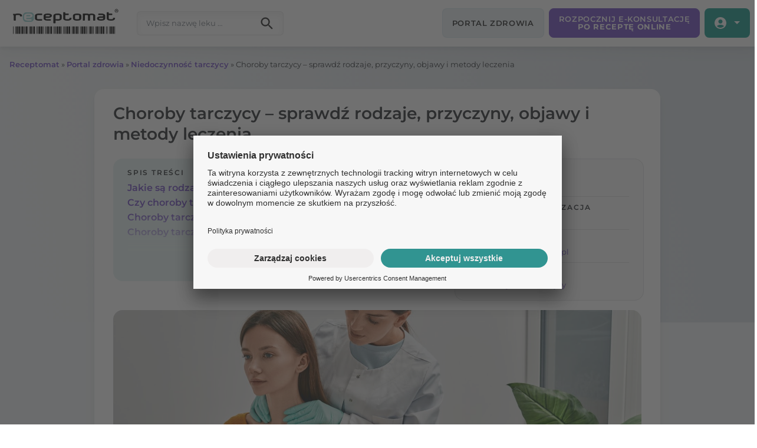

--- FILE ---
content_type: text/html; charset=UTF-8
request_url: https://receptomat.pl/post/nt/choroby-tarczycy
body_size: 39800
content:
<!DOCTYPE html>
<html lang="pl-PL">
<head>
	<meta charset="UTF-8">
	<meta name="viewport" content="width=device-width, initial-scale=1, shrink-to-fit=no">
	<link rel="profile" href="http://gmpg.org/xfn/11">
	<meta name='robots' content='index, follow, max-image-preview:large, max-snippet:-1, max-video-preview:-1' />

	<!-- This site is optimized with the Yoast SEO plugin v20.10 - https://yoast.com/wordpress/plugins/seo/ -->
	<title>Choroby tarczycy - rodzaje, przyczyny, objawy, leczenie</title>
	<meta name="description" content="Jakie są najczęstsze choroby tarczycy? Czym się objawiają? Poznaj przyczyny i metody leczenia tarczycy." />
	<link rel="canonical" href="https://receptomat.pl/post/nt/choroby-tarczycy" />
	<meta property="og:locale" content="pl_PL" />
	<meta property="og:type" content="article" />
	<meta property="og:title" content="Choroby tarczycy - rodzaje, przyczyny, objawy, leczenie" />
	<meta property="og:description" content="Jakie są najczęstsze choroby tarczycy? Czym się objawiają? Poznaj przyczyny i metody leczenia tarczycy." />
	<meta property="og:url" content="https://receptomat.pl/post/nt/choroby-tarczycy" />
	<meta property="og:site_name" content="receptomat.pl" />
	<meta property="article:published_time" content="2023-03-28T08:24:25+00:00" />
	<meta property="article:modified_time" content="2025-05-08T13:12:42+00:00" />
	<meta property="og:image" content="https://receptomat.pl/wp-content/uploads/2023/03/Choroby-tarczycy-–-sprawdz-rodzaje-przyczyny-objawy-i-metody-leczenia.jpg" />
	<meta property="og:image:width" content="2000" />
	<meta property="og:image:height" content="1000" />
	<meta property="og:image:type" content="image/jpeg" />
	<meta name="author" content="Redakcja Receptomat.pl" />
	<meta name="twitter:card" content="summary_large_image" />
	<meta name="twitter:label1" content="Napisane przez" />
	<meta name="twitter:data1" content="Redakcja Receptomat.pl" />
	<meta name="twitter:label2" content="Szacowany czas czytania" />
	<meta name="twitter:data2" content="11 minut" />
	<script type="application/ld+json" class="yoast-schema-graph">{"@context":"https://schema.org","@graph":[{"@type":"Article","@id":"https://receptomat.pl/post/nt/choroby-tarczycy#article","isPartOf":{"@id":"https://receptomat.pl/post/nt/choroby-tarczycy"},"author":{"name":"Redakcja Receptomat.pl","@id":"https://receptomat.pl/#/schema/person/35923bf8c712c9db088329f821c215c8"},"headline":"Choroby tarczycy – sprawdź rodzaje, przyczyny, objawy i metody leczenia","datePublished":"2023-03-28T08:24:25+00:00","dateModified":"2025-05-08T13:12:42+00:00","mainEntityOfPage":{"@id":"https://receptomat.pl/post/nt/choroby-tarczycy"},"wordCount":2097,"commentCount":0,"publisher":{"@id":"https://receptomat.pl/#organization"},"image":{"@id":"https://receptomat.pl/post/nt/choroby-tarczycy#primaryimage"},"thumbnailUrl":"https://receptomat.pl/wp-content/uploads/2023/03/Choroby-tarczycy-–-sprawdz-rodzaje-przyczyny-objawy-i-metody-leczenia.jpg","keywords":["Niedoczynność tarczycy"],"articleSection":["Niedoczynność tarczycy"],"inLanguage":"pl-PL","potentialAction":[{"@type":"CommentAction","name":"Comment","target":["https://receptomat.pl/post/nt/choroby-tarczycy#respond"]}]},{"@type":"WebPage","@id":"https://receptomat.pl/post/nt/choroby-tarczycy","url":"https://receptomat.pl/post/nt/choroby-tarczycy","name":"Choroby tarczycy - rodzaje, przyczyny, objawy, leczenie","isPartOf":{"@id":"https://receptomat.pl/#website"},"primaryImageOfPage":{"@id":"https://receptomat.pl/post/nt/choroby-tarczycy#primaryimage"},"image":{"@id":"https://receptomat.pl/post/nt/choroby-tarczycy#primaryimage"},"thumbnailUrl":"https://receptomat.pl/wp-content/uploads/2023/03/Choroby-tarczycy-–-sprawdz-rodzaje-przyczyny-objawy-i-metody-leczenia.jpg","datePublished":"2023-03-28T08:24:25+00:00","dateModified":"2025-05-08T13:12:42+00:00","description":"Jakie są najczęstsze choroby tarczycy? Czym się objawiają? Poznaj przyczyny i metody leczenia tarczycy.","breadcrumb":{"@id":"https://receptomat.pl/post/nt/choroby-tarczycy#breadcrumb"},"inLanguage":"pl-PL","potentialAction":[{"@type":"ReadAction","target":["https://receptomat.pl/post/nt/choroby-tarczycy"]}]},{"@type":"ImageObject","inLanguage":"pl-PL","@id":"https://receptomat.pl/post/nt/choroby-tarczycy#primaryimage","url":"https://receptomat.pl/wp-content/uploads/2023/03/Choroby-tarczycy-–-sprawdz-rodzaje-przyczyny-objawy-i-metody-leczenia.jpg","contentUrl":"https://receptomat.pl/wp-content/uploads/2023/03/Choroby-tarczycy-–-sprawdz-rodzaje-przyczyny-objawy-i-metody-leczenia.jpg","width":2000,"height":1000,"caption":"Choroby tarczycy – sprawdź rodzaje, przyczyny, objawy i metody leczenia"},{"@type":"BreadcrumbList","@id":"https://receptomat.pl/post/nt/choroby-tarczycy#breadcrumb","itemListElement":[{"@type":"ListItem","position":1,"name":"Receptomat","item":"https://receptomat.pl/"},{"@type":"ListItem","position":2,"name":"Portal zdrowia","item":"https://receptomat.pl/portal-zdrowia"},{"@type":"ListItem","position":3,"name":"Niedoczynność tarczycy","item":"https://receptomat.pl/post/nt"},{"@type":"ListItem","position":4,"name":"Choroby tarczycy – sprawdź rodzaje, przyczyny, objawy i metody leczenia"}]},{"@type":"WebSite","@id":"https://receptomat.pl/#website","url":"https://receptomat.pl/","name":"receptomat.pl","description":"","publisher":{"@id":"https://receptomat.pl/#organization"},"potentialAction":[{"@type":"SearchAction","target":{"@type":"EntryPoint","urlTemplate":"https://receptomat.pl/?s={search_term_string}"},"query-input":"required name=search_term_string"}],"inLanguage":"pl-PL"},{"@type":"Organization","@id":"https://receptomat.pl/#organization","name":"receptomat.pl","url":"https://receptomat.pl/","logo":{"@type":"ImageObject","inLanguage":"pl-PL","@id":"https://receptomat.pl/#/schema/logo/image/","url":"https://receptomat.pl/wp-content/uploads/2023/03/receptomat_F_kolor_R.svg","contentUrl":"https://receptomat.pl/wp-content/uploads/2023/03/receptomat_F_kolor_R.svg","caption":"receptomat.pl"},"image":{"@id":"https://receptomat.pl/#/schema/logo/image/"}},{"@type":"Person","@id":"https://receptomat.pl/#/schema/person/35923bf8c712c9db088329f821c215c8","name":"Redakcja Receptomat.pl","description":"Redakcja naszego portalu to zespół doświadczonych specjalistów, którzy dbają o najwyższą jakość publikowanych treści. Każdy artykuł powstaje w oparciu o aktualną wiedzę medyczną i konsultacje z ekspertami. Stawiamy na rzetelność i wiarygodność informacji, przekazując je w przystępnej i zrozumiałej formie.","url":"https://receptomat.pl/post/autor/redakcjareceptomat"}]}</script>
	<!-- / Yoast SEO plugin. -->


<link rel='dns-prefetch' href='//receptomat.pl' />
<script>
window._wpemojiSettings = {"baseUrl":"https:\/\/s.w.org\/images\/core\/emoji\/14.0.0\/72x72\/","ext":".png","svgUrl":"https:\/\/s.w.org\/images\/core\/emoji\/14.0.0\/svg\/","svgExt":".svg","source":{"wpemoji":"https:\/\/receptomat.pl\/wp-includes\/js\/wp-emoji.js?ver=6.3.2","twemoji":"https:\/\/receptomat.pl\/wp-includes\/js\/twemoji.js?ver=6.3.2"}};
/**
 * @output wp-includes/js/wp-emoji-loader.js
 */

/**
 * Emoji Settings as exported in PHP via _print_emoji_detection_script().
 * @typedef WPEmojiSettings
 * @type {object}
 * @property {?object} source
 * @property {?string} source.concatemoji
 * @property {?string} source.twemoji
 * @property {?string} source.wpemoji
 * @property {?boolean} DOMReady
 * @property {?Function} readyCallback
 */

/**
 * Support tests.
 * @typedef SupportTests
 * @type {object}
 * @property {?boolean} flag
 * @property {?boolean} emoji
 */

/**
 * IIFE to detect emoji support and load Twemoji if needed.
 *
 * @param {Window} window
 * @param {Document} document
 * @param {WPEmojiSettings} settings
 */
( function wpEmojiLoader( window, document, settings ) {
	if ( typeof Promise === 'undefined' ) {
		return;
	}

	var sessionStorageKey = 'wpEmojiSettingsSupports';
	var tests = [ 'flag', 'emoji' ];

	/**
	 * Checks whether the browser supports offloading to a Worker.
	 *
	 * @since 6.3.0
	 *
	 * @private
	 *
	 * @returns {boolean}
	 */
	function supportsWorkerOffloading() {
		return (
			typeof Worker !== 'undefined' &&
			typeof OffscreenCanvas !== 'undefined' &&
			typeof URL !== 'undefined' &&
			URL.createObjectURL &&
			typeof Blob !== 'undefined'
		);
	}

	/**
	 * @typedef SessionSupportTests
	 * @type {object}
	 * @property {number} timestamp
	 * @property {SupportTests} supportTests
	 */

	/**
	 * Get support tests from session.
	 *
	 * @since 6.3.0
	 *
	 * @private
	 *
	 * @returns {?SupportTests} Support tests, or null if not set or older than 1 week.
	 */
	function getSessionSupportTests() {
		try {
			/** @type {SessionSupportTests} */
			var item = JSON.parse(
				sessionStorage.getItem( sessionStorageKey )
			);
			if (
				typeof item === 'object' &&
				typeof item.timestamp === 'number' &&
				new Date().valueOf() < item.timestamp + 604800 && // Note: Number is a week in seconds.
				typeof item.supportTests === 'object'
			) {
				return item.supportTests;
			}
		} catch ( e ) {}
		return null;
	}

	/**
	 * Persist the supports in session storage.
	 *
	 * @since 6.3.0
	 *
	 * @private
	 *
	 * @param {SupportTests} supportTests Support tests.
	 */
	function setSessionSupportTests( supportTests ) {
		try {
			/** @type {SessionSupportTests} */
			var item = {
				supportTests: supportTests,
				timestamp: new Date().valueOf()
			};

			sessionStorage.setItem(
				sessionStorageKey,
				JSON.stringify( item )
			);
		} catch ( e ) {}
	}

	/**
	 * Checks if two sets of Emoji characters render the same visually.
	 *
	 * This function may be serialized to run in a Worker. Therefore, it cannot refer to variables from the containing
	 * scope. Everything must be passed by parameters.
	 *
	 * @since 4.9.0
	 *
	 * @private
	 *
	 * @param {CanvasRenderingContext2D} context 2D Context.
	 * @param {string} set1 Set of Emoji to test.
	 * @param {string} set2 Set of Emoji to test.
	 *
	 * @return {boolean} True if the two sets render the same.
	 */
	function emojiSetsRenderIdentically( context, set1, set2 ) {
		// Cleanup from previous test.
		context.clearRect( 0, 0, context.canvas.width, context.canvas.height );
		context.fillText( set1, 0, 0 );
		var rendered1 = new Uint32Array(
			context.getImageData(
				0,
				0,
				context.canvas.width,
				context.canvas.height
			).data
		);

		// Cleanup from previous test.
		context.clearRect( 0, 0, context.canvas.width, context.canvas.height );
		context.fillText( set2, 0, 0 );
		var rendered2 = new Uint32Array(
			context.getImageData(
				0,
				0,
				context.canvas.width,
				context.canvas.height
			).data
		);

		return rendered1.every( function ( rendered2Data, index ) {
			return rendered2Data === rendered2[ index ];
		} );
	}

	/**
	 * Determines if the browser properly renders Emoji that Twemoji can supplement.
	 *
	 * This function may be serialized to run in a Worker. Therefore, it cannot refer to variables from the containing
	 * scope. Everything must be passed by parameters.
	 *
	 * @since 4.2.0
	 *
	 * @private
	 *
	 * @param {CanvasRenderingContext2D} context 2D Context.
	 * @param {string} type Whether to test for support of "flag" or "emoji".
	 * @param {Function} emojiSetsRenderIdentically Reference to emojiSetsRenderIdentically function, needed due to minification.
	 *
	 * @return {boolean} True if the browser can render emoji, false if it cannot.
	 */
	function browserSupportsEmoji( context, type, emojiSetsRenderIdentically ) {
		var isIdentical;

		switch ( type ) {
			case 'flag':
				/*
				 * Test for Transgender flag compatibility. Added in Unicode 13.
				 *
				 * To test for support, we try to render it, and compare the rendering to how it would look if
				 * the browser doesn't render it correctly (white flag emoji + transgender symbol).
				 */
				isIdentical = emojiSetsRenderIdentically(
					context,
					'\uD83C\uDFF3\uFE0F\u200D\u26A7\uFE0F', // as a zero-width joiner sequence
					'\uD83C\uDFF3\uFE0F\u200B\u26A7\uFE0F' // separated by a zero-width space
				);

				if ( isIdentical ) {
					return false;
				}

				/*
				 * Test for UN flag compatibility. This is the least supported of the letter locale flags,
				 * so gives us an easy test for full support.
				 *
				 * To test for support, we try to render it, and compare the rendering to how it would look if
				 * the browser doesn't render it correctly ([U] + [N]).
				 */
				isIdentical = emojiSetsRenderIdentically(
					context,
					'\uD83C\uDDFA\uD83C\uDDF3', // as the sequence of two code points
					'\uD83C\uDDFA\u200B\uD83C\uDDF3' // as the two code points separated by a zero-width space
				);

				if ( isIdentical ) {
					return false;
				}

				/*
				 * Test for English flag compatibility. England is a country in the United Kingdom, it
				 * does not have a two letter locale code but rather a five letter sub-division code.
				 *
				 * To test for support, we try to render it, and compare the rendering to how it would look if
				 * the browser doesn't render it correctly (black flag emoji + [G] + [B] + [E] + [N] + [G]).
				 */
				isIdentical = emojiSetsRenderIdentically(
					context,
					// as the flag sequence
					'\uD83C\uDFF4\uDB40\uDC67\uDB40\uDC62\uDB40\uDC65\uDB40\uDC6E\uDB40\uDC67\uDB40\uDC7F',
					// with each code point separated by a zero-width space
					'\uD83C\uDFF4\u200B\uDB40\uDC67\u200B\uDB40\uDC62\u200B\uDB40\uDC65\u200B\uDB40\uDC6E\u200B\uDB40\uDC67\u200B\uDB40\uDC7F'
				);

				return ! isIdentical;
			case 'emoji':
				/*
				 * Why can't we be friends? Everyone can now shake hands in emoji, regardless of skin tone!
				 *
				 * To test for Emoji 14.0 support, try to render a new emoji: Handshake: Light Skin Tone, Dark Skin Tone.
				 *
				 * The Handshake: Light Skin Tone, Dark Skin Tone emoji is a ZWJ sequence combining 🫱 Rightwards Hand,
				 * 🏻 Light Skin Tone, a Zero Width Joiner, 🫲 Leftwards Hand, and 🏿 Dark Skin Tone.
				 *
				 * 0x1FAF1 == Rightwards Hand
				 * 0x1F3FB == Light Skin Tone
				 * 0x200D == Zero-Width Joiner (ZWJ) that links the code points for the new emoji or
				 * 0x200B == Zero-Width Space (ZWS) that is rendered for clients not supporting the new emoji.
				 * 0x1FAF2 == Leftwards Hand
				 * 0x1F3FF == Dark Skin Tone.
				 *
				 * When updating this test for future Emoji releases, ensure that individual emoji that make up the
				 * sequence come from older emoji standards.
				 */
				isIdentical = emojiSetsRenderIdentically(
					context,
					'\uD83E\uDEF1\uD83C\uDFFB\u200D\uD83E\uDEF2\uD83C\uDFFF', // as the zero-width joiner sequence
					'\uD83E\uDEF1\uD83C\uDFFB\u200B\uD83E\uDEF2\uD83C\uDFFF' // separated by a zero-width space
				);

				return ! isIdentical;
		}

		return false;
	}

	/**
	 * Checks emoji support tests.
	 *
	 * This function may be serialized to run in a Worker. Therefore, it cannot refer to variables from the containing
	 * scope. Everything must be passed by parameters.
	 *
	 * @since 6.3.0
	 *
	 * @private
	 *
	 * @param {string[]} tests Tests.
	 * @param {Function} browserSupportsEmoji Reference to browserSupportsEmoji function, needed due to minification.
	 * @param {Function} emojiSetsRenderIdentically Reference to emojiSetsRenderIdentically function, needed due to minification.
	 *
	 * @return {SupportTests} Support tests.
	 */
	function testEmojiSupports( tests, browserSupportsEmoji, emojiSetsRenderIdentically ) {
		var canvas;
		if (
			typeof WorkerGlobalScope !== 'undefined' &&
			self instanceof WorkerGlobalScope
		) {
			canvas = new OffscreenCanvas( 300, 150 ); // Dimensions are default for HTMLCanvasElement.
		} else {
			canvas = document.createElement( 'canvas' );
		}

		var context = canvas.getContext( '2d', { willReadFrequently: true } );

		/*
		 * Chrome on OS X added native emoji rendering in M41. Unfortunately,
		 * it doesn't work when the font is bolder than 500 weight. So, we
		 * check for bold rendering support to avoid invisible emoji in Chrome.
		 */
		context.textBaseline = 'top';
		context.font = '600 32px Arial';

		var supports = {};
		tests.forEach( function ( test ) {
			supports[ test ] = browserSupportsEmoji( context, test, emojiSetsRenderIdentically );
		} );
		return supports;
	}

	/**
	 * Adds a script to the head of the document.
	 *
	 * @ignore
	 *
	 * @since 4.2.0
	 *
	 * @param {string} src The url where the script is located.
	 *
	 * @return {void}
	 */
	function addScript( src ) {
		var script = document.createElement( 'script' );
		script.src = src;
		script.defer = true;
		document.head.appendChild( script );
	}

	settings.supports = {
		everything: true,
		everythingExceptFlag: true
	};

	// Create a promise for DOMContentLoaded since the worker logic may finish after the event has fired.
	var domReadyPromise = new Promise( function ( resolve ) {
		document.addEventListener( 'DOMContentLoaded', resolve, {
			once: true
		} );
	} );

	// Obtain the emoji support from the browser, asynchronously when possible.
	new Promise( function ( resolve ) {
		var supportTests = getSessionSupportTests();
		if ( supportTests ) {
			resolve( supportTests );
			return;
		}

		if ( supportsWorkerOffloading() ) {
			try {
				// Note that the functions are being passed as arguments due to minification.
				var workerScript =
					'postMessage(' +
					testEmojiSupports.toString() +
					'(' +
					[
						JSON.stringify( tests ),
						browserSupportsEmoji.toString(),
						emojiSetsRenderIdentically.toString()
					].join( ',' ) +
					'));';
				var blob = new Blob( [ workerScript ], {
					type: 'text/javascript'
				} );
				var worker = new Worker( URL.createObjectURL( blob ), { name: 'wpTestEmojiSupports' } );
				worker.onmessage = function ( event ) {
					supportTests = event.data;
					setSessionSupportTests( supportTests );
					worker.terminate();
					resolve( supportTests );
				};
				return;
			} catch ( e ) {}
		}

		supportTests = testEmojiSupports( tests, browserSupportsEmoji, emojiSetsRenderIdentically );
		setSessionSupportTests( supportTests );
		resolve( supportTests );
	} )
		// Once the browser emoji support has been obtained from the session, finalize the settings.
		.then( function ( supportTests ) {
			/*
			 * Tests the browser support for flag emojis and other emojis, and adjusts the
			 * support settings accordingly.
			 */
			for ( var test in supportTests ) {
				settings.supports[ test ] = supportTests[ test ];

				settings.supports.everything =
					settings.supports.everything && settings.supports[ test ];

				if ( 'flag' !== test ) {
					settings.supports.everythingExceptFlag =
						settings.supports.everythingExceptFlag &&
						settings.supports[ test ];
				}
			}

			settings.supports.everythingExceptFlag =
				settings.supports.everythingExceptFlag &&
				! settings.supports.flag;

			// Sets DOMReady to false and assigns a ready function to settings.
			settings.DOMReady = false;
			settings.readyCallback = function () {
				settings.DOMReady = true;
			};
		} )
		.then( function () {
			return domReadyPromise;
		} )
		.then( function () {
			// When the browser can not render everything we need to load a polyfill.
			if ( ! settings.supports.everything ) {
				settings.readyCallback();

				var src = settings.source || {};

				if ( src.concatemoji ) {
					addScript( src.concatemoji );
				} else if ( src.wpemoji && src.twemoji ) {
					addScript( src.twemoji );
					addScript( src.wpemoji );
				}
			}
		} );
} )( window, document, window._wpemojiSettings );
</script>
<style>
img.wp-smiley,
img.emoji {
	display: inline !important;
	border: none !important;
	box-shadow: none !important;
	height: 1em !important;
	width: 1em !important;
	margin: 0 0.07em !important;
	vertical-align: -0.1em !important;
	background: none !important;
	padding: 0 !important;
}
</style>
	<link rel='stylesheet' id='sgr-css' href='https://receptomat.pl/wp-content/plugins/simple-google-recaptcha/sgr.css?ver=1680598721' media='all' />
<link rel='stylesheet' id='wp-block-library-css' href='https://receptomat.pl/wp-includes/css/dist/block-library/style.css?ver=6.3.2' media='all' />
<style id='classic-theme-styles-inline-css'>
/**
 * These rules are needed for backwards compatibility.
 * They should match the button element rules in the base theme.json file.
 */
.wp-block-button__link {
	color: #ffffff;
	background-color: #32373c;
	border-radius: 9999px; /* 100% causes an oval, but any explicit but really high value retains the pill shape. */

	/* This needs a low specificity so it won't override the rules from the button element if defined in theme.json. */
	box-shadow: none;
	text-decoration: none;

	/* The extra 2px are added to size solids the same as the outline versions.*/
	padding: calc(0.667em + 2px) calc(1.333em + 2px);

	font-size: 1.125em;
}

.wp-block-file__button {
	background: #32373c;
	color: #ffffff;
	text-decoration: none;
}

</style>
<style id='global-styles-inline-css'>
body{--wp--preset--color--black: #000000;--wp--preset--color--cyan-bluish-gray: #abb8c3;--wp--preset--color--white: #fff;--wp--preset--color--pale-pink: #f78da7;--wp--preset--color--vivid-red: #cf2e2e;--wp--preset--color--luminous-vivid-orange: #ff6900;--wp--preset--color--luminous-vivid-amber: #fcb900;--wp--preset--color--light-green-cyan: #7bdcb5;--wp--preset--color--vivid-green-cyan: #00d084;--wp--preset--color--pale-cyan-blue: #8ed1fc;--wp--preset--color--vivid-cyan-blue: #0693e3;--wp--preset--color--vivid-purple: #9b51e0;--wp--preset--color--blue: #007bff;--wp--preset--color--indigo: #6610f2;--wp--preset--color--purple: #5533ff;--wp--preset--color--pink: #e83e8c;--wp--preset--color--red: #dc3545;--wp--preset--color--orange: #fd7e14;--wp--preset--color--yellow: #ffc107;--wp--preset--color--green: #28a745;--wp--preset--color--teal: #20c997;--wp--preset--color--cyan: #17a2b8;--wp--preset--color--gray: #6c757d;--wp--preset--color--gray-dark: #343a40;--wp--preset--gradient--vivid-cyan-blue-to-vivid-purple: linear-gradient(135deg,rgba(6,147,227,1) 0%,rgb(155,81,224) 100%);--wp--preset--gradient--light-green-cyan-to-vivid-green-cyan: linear-gradient(135deg,rgb(122,220,180) 0%,rgb(0,208,130) 100%);--wp--preset--gradient--luminous-vivid-amber-to-luminous-vivid-orange: linear-gradient(135deg,rgba(252,185,0,1) 0%,rgba(255,105,0,1) 100%);--wp--preset--gradient--luminous-vivid-orange-to-vivid-red: linear-gradient(135deg,rgba(255,105,0,1) 0%,rgb(207,46,46) 100%);--wp--preset--gradient--very-light-gray-to-cyan-bluish-gray: linear-gradient(135deg,rgb(238,238,238) 0%,rgb(169,184,195) 100%);--wp--preset--gradient--cool-to-warm-spectrum: linear-gradient(135deg,rgb(74,234,220) 0%,rgb(151,120,209) 20%,rgb(207,42,186) 40%,rgb(238,44,130) 60%,rgb(251,105,98) 80%,rgb(254,248,76) 100%);--wp--preset--gradient--blush-light-purple: linear-gradient(135deg,rgb(255,206,236) 0%,rgb(152,150,240) 100%);--wp--preset--gradient--blush-bordeaux: linear-gradient(135deg,rgb(254,205,165) 0%,rgb(254,45,45) 50%,rgb(107,0,62) 100%);--wp--preset--gradient--luminous-dusk: linear-gradient(135deg,rgb(255,203,112) 0%,rgb(199,81,192) 50%,rgb(65,88,208) 100%);--wp--preset--gradient--pale-ocean: linear-gradient(135deg,rgb(255,245,203) 0%,rgb(182,227,212) 50%,rgb(51,167,181) 100%);--wp--preset--gradient--electric-grass: linear-gradient(135deg,rgb(202,248,128) 0%,rgb(113,206,126) 100%);--wp--preset--gradient--midnight: linear-gradient(135deg,rgb(2,3,129) 0%,rgb(40,116,252) 100%);--wp--preset--font-size--small: 13px;--wp--preset--font-size--medium: 20px;--wp--preset--font-size--large: 36px;--wp--preset--font-size--x-large: 42px;--wp--preset--spacing--20: 0.44rem;--wp--preset--spacing--30: 0.67rem;--wp--preset--spacing--40: 1rem;--wp--preset--spacing--50: 1.5rem;--wp--preset--spacing--60: 2.25rem;--wp--preset--spacing--70: 3.38rem;--wp--preset--spacing--80: 5.06rem;--wp--preset--shadow--natural: 6px 6px 9px rgba(0, 0, 0, 0.2);--wp--preset--shadow--deep: 12px 12px 50px rgba(0, 0, 0, 0.4);--wp--preset--shadow--sharp: 6px 6px 0px rgba(0, 0, 0, 0.2);--wp--preset--shadow--outlined: 6px 6px 0px -3px rgba(255, 255, 255, 1), 6px 6px rgba(0, 0, 0, 1);--wp--preset--shadow--crisp: 6px 6px 0px rgba(0, 0, 0, 1);}:where(.is-layout-flex){gap: 0.5em;}:where(.is-layout-grid){gap: 0.5em;}body .is-layout-flow > .alignleft{float: left;margin-inline-start: 0;margin-inline-end: 2em;}body .is-layout-flow > .alignright{float: right;margin-inline-start: 2em;margin-inline-end: 0;}body .is-layout-flow > .aligncenter{margin-left: auto !important;margin-right: auto !important;}body .is-layout-constrained > .alignleft{float: left;margin-inline-start: 0;margin-inline-end: 2em;}body .is-layout-constrained > .alignright{float: right;margin-inline-start: 2em;margin-inline-end: 0;}body .is-layout-constrained > .aligncenter{margin-left: auto !important;margin-right: auto !important;}body .is-layout-constrained > :where(:not(.alignleft):not(.alignright):not(.alignfull)){max-width: var(--wp--style--global--content-size);margin-left: auto !important;margin-right: auto !important;}body .is-layout-constrained > .alignwide{max-width: var(--wp--style--global--wide-size);}body .is-layout-flex{display: flex;}body .is-layout-flex{flex-wrap: wrap;align-items: center;}body .is-layout-flex > *{margin: 0;}body .is-layout-grid{display: grid;}body .is-layout-grid > *{margin: 0;}:where(.wp-block-columns.is-layout-flex){gap: 2em;}:where(.wp-block-columns.is-layout-grid){gap: 2em;}:where(.wp-block-post-template.is-layout-flex){gap: 1.25em;}:where(.wp-block-post-template.is-layout-grid){gap: 1.25em;}.has-black-color{color: var(--wp--preset--color--black) !important;}.has-cyan-bluish-gray-color{color: var(--wp--preset--color--cyan-bluish-gray) !important;}.has-white-color{color: var(--wp--preset--color--white) !important;}.has-pale-pink-color{color: var(--wp--preset--color--pale-pink) !important;}.has-vivid-red-color{color: var(--wp--preset--color--vivid-red) !important;}.has-luminous-vivid-orange-color{color: var(--wp--preset--color--luminous-vivid-orange) !important;}.has-luminous-vivid-amber-color{color: var(--wp--preset--color--luminous-vivid-amber) !important;}.has-light-green-cyan-color{color: var(--wp--preset--color--light-green-cyan) !important;}.has-vivid-green-cyan-color{color: var(--wp--preset--color--vivid-green-cyan) !important;}.has-pale-cyan-blue-color{color: var(--wp--preset--color--pale-cyan-blue) !important;}.has-vivid-cyan-blue-color{color: var(--wp--preset--color--vivid-cyan-blue) !important;}.has-vivid-purple-color{color: var(--wp--preset--color--vivid-purple) !important;}.has-black-background-color{background-color: var(--wp--preset--color--black) !important;}.has-cyan-bluish-gray-background-color{background-color: var(--wp--preset--color--cyan-bluish-gray) !important;}.has-white-background-color{background-color: var(--wp--preset--color--white) !important;}.has-pale-pink-background-color{background-color: var(--wp--preset--color--pale-pink) !important;}.has-vivid-red-background-color{background-color: var(--wp--preset--color--vivid-red) !important;}.has-luminous-vivid-orange-background-color{background-color: var(--wp--preset--color--luminous-vivid-orange) !important;}.has-luminous-vivid-amber-background-color{background-color: var(--wp--preset--color--luminous-vivid-amber) !important;}.has-light-green-cyan-background-color{background-color: var(--wp--preset--color--light-green-cyan) !important;}.has-vivid-green-cyan-background-color{background-color: var(--wp--preset--color--vivid-green-cyan) !important;}.has-pale-cyan-blue-background-color{background-color: var(--wp--preset--color--pale-cyan-blue) !important;}.has-vivid-cyan-blue-background-color{background-color: var(--wp--preset--color--vivid-cyan-blue) !important;}.has-vivid-purple-background-color{background-color: var(--wp--preset--color--vivid-purple) !important;}.has-black-border-color{border-color: var(--wp--preset--color--black) !important;}.has-cyan-bluish-gray-border-color{border-color: var(--wp--preset--color--cyan-bluish-gray) !important;}.has-white-border-color{border-color: var(--wp--preset--color--white) !important;}.has-pale-pink-border-color{border-color: var(--wp--preset--color--pale-pink) !important;}.has-vivid-red-border-color{border-color: var(--wp--preset--color--vivid-red) !important;}.has-luminous-vivid-orange-border-color{border-color: var(--wp--preset--color--luminous-vivid-orange) !important;}.has-luminous-vivid-amber-border-color{border-color: var(--wp--preset--color--luminous-vivid-amber) !important;}.has-light-green-cyan-border-color{border-color: var(--wp--preset--color--light-green-cyan) !important;}.has-vivid-green-cyan-border-color{border-color: var(--wp--preset--color--vivid-green-cyan) !important;}.has-pale-cyan-blue-border-color{border-color: var(--wp--preset--color--pale-cyan-blue) !important;}.has-vivid-cyan-blue-border-color{border-color: var(--wp--preset--color--vivid-cyan-blue) !important;}.has-vivid-purple-border-color{border-color: var(--wp--preset--color--vivid-purple) !important;}.has-vivid-cyan-blue-to-vivid-purple-gradient-background{background: var(--wp--preset--gradient--vivid-cyan-blue-to-vivid-purple) !important;}.has-light-green-cyan-to-vivid-green-cyan-gradient-background{background: var(--wp--preset--gradient--light-green-cyan-to-vivid-green-cyan) !important;}.has-luminous-vivid-amber-to-luminous-vivid-orange-gradient-background{background: var(--wp--preset--gradient--luminous-vivid-amber-to-luminous-vivid-orange) !important;}.has-luminous-vivid-orange-to-vivid-red-gradient-background{background: var(--wp--preset--gradient--luminous-vivid-orange-to-vivid-red) !important;}.has-very-light-gray-to-cyan-bluish-gray-gradient-background{background: var(--wp--preset--gradient--very-light-gray-to-cyan-bluish-gray) !important;}.has-cool-to-warm-spectrum-gradient-background{background: var(--wp--preset--gradient--cool-to-warm-spectrum) !important;}.has-blush-light-purple-gradient-background{background: var(--wp--preset--gradient--blush-light-purple) !important;}.has-blush-bordeaux-gradient-background{background: var(--wp--preset--gradient--blush-bordeaux) !important;}.has-luminous-dusk-gradient-background{background: var(--wp--preset--gradient--luminous-dusk) !important;}.has-pale-ocean-gradient-background{background: var(--wp--preset--gradient--pale-ocean) !important;}.has-electric-grass-gradient-background{background: var(--wp--preset--gradient--electric-grass) !important;}.has-midnight-gradient-background{background: var(--wp--preset--gradient--midnight) !important;}.has-small-font-size{font-size: var(--wp--preset--font-size--small) !important;}.has-medium-font-size{font-size: var(--wp--preset--font-size--medium) !important;}.has-large-font-size{font-size: var(--wp--preset--font-size--large) !important;}.has-x-large-font-size{font-size: var(--wp--preset--font-size--x-large) !important;}
.wp-block-navigation a:where(:not(.wp-element-button)){color: inherit;}
:where(.wp-block-post-template.is-layout-flex){gap: 1.25em;}:where(.wp-block-post-template.is-layout-grid){gap: 1.25em;}
:where(.wp-block-columns.is-layout-flex){gap: 2em;}:where(.wp-block-columns.is-layout-grid){gap: 2em;}
.wp-block-pullquote{font-size: 1.5em;line-height: 1.6;}
</style>
<link rel='stylesheet' id='understrap-styles-css' href='https://receptomat.pl/wp-content/themes/recepto/css/theme.css?ver=1.2.2.1748950521' media='all' />
<script id='sgr-js-extra'>
var sgr = {"sgr_site_key":"6Leig7cnAAAAAIWiYg643oR4eEBjnGCYELcrh2_v"};
</script>
<script src='https://receptomat.pl/wp-content/plugins/simple-google-recaptcha/sgr.js?ver=1680598721' id='sgr-js'></script>
<script src='https://receptomat.pl/wp-includes/js/jquery/jquery.js?ver=3.7.0' id='jquery-core-js'></script>
<script src='https://receptomat.pl/wp-includes/js/jquery/jquery-migrate.js?ver=3.4.1' id='jquery-migrate-js'></script>
<link rel="https://api.w.org/" href="https://receptomat.pl/wp-json/" /><link rel="alternate" type="application/json" href="https://receptomat.pl/wp-json/wp/v2/posts/332" /><link rel="EditURI" type="application/rsd+xml" title="RSD" href="https://receptomat.pl/xmlrpc.php?rsd" />
<meta name="generator" content="WordPress 6.3.2" />
<link rel='shortlink' href='https://receptomat.pl/?p=332' />
<link rel="alternate" type="application/json+oembed" href="https://receptomat.pl/wp-json/oembed/1.0/embed?url=https%3A%2F%2Freceptomat.pl%2Fpost%2Fnt%2Fchoroby-tarczycy" />
<link rel="alternate" type="text/xml+oembed" href="https://receptomat.pl/wp-json/oembed/1.0/embed?url=https%3A%2F%2Freceptomat.pl%2Fpost%2Fnt%2Fchoroby-tarczycy&#038;format=xml" />
<link rel="pingback" href="https://receptomat.pl/xmlrpc.php">
<meta name="mobile-web-app-capable" content="yes">
<meta name="apple-mobile-web-app-capable" content="yes">
<meta name="apple-mobile-web-app-title" content="receptomat.pl - ">
        <script type="text/javascript">
            (function(c,l,a,r,i,t,y){
                c[a]=c[a]||function(){(c[a].q=c[a].q||[]).push(arguments)};
                t=l.createElement(r);t.async=1;t.src="https://www.clarity.ms/tag/"+i;
                y=l.getElementsByTagName(r)[0];y.parentNode.insertBefore(t,y);
            })(window, document, "clarity", "script", "rq3l201zha");
        </script>
        <link rel="icon" href="https://receptomat.pl/wp-content/uploads/2023/08/cropped-fav-icon-32x32.png" sizes="32x32" />
<link rel="icon" href="https://receptomat.pl/wp-content/uploads/2023/08/cropped-fav-icon-192x192.png" sizes="192x192" />
<link rel="apple-touch-icon" href="https://receptomat.pl/wp-content/uploads/2023/08/cropped-fav-icon-180x180.png" />
<meta name="msapplication-TileImage" content="https://receptomat.pl/wp-content/uploads/2023/08/cropped-fav-icon-270x270.png" />
<style id="wp-custom-css">#results-top {
  position: absolute;
  height: auto;
  top: 2.78rem;
  background: #fff;
  left: 0;
  box-shadow: 0 2px 2px 0 rgba(0,0,0,.05);
  border: 1px solid var(--stroke,rgba(30,30,30,.1));
  border-top: 0;
  z-index: 101;
  overflow-y: auto;
  max-height: 182px;
  display: none;
}
#results-top a,
#results-m a {
  color: var(--green-dark);
}
#results-top a:hover,
#results-m a:hover {
  text-decoration: underline
}
#results-m {
  overflow-y: auto;
  max-height: 232px;
}

#search-lek #s-2.search-field.hlight {
  border-color: #6B46C1;
}
#search-lek #s-2.search-field.hlight::placeholder {
  color: #6B46C1;
}

.page-template-page-list-lek .site-main #search-lek .btn.search-clear-btn {
  margin-right: 8rem;
  padding: .5rem;
  height: 100%;
}
.page-template-page-list-lek .site-main #search-lek #results {
  top: 44px;
  height: auto;
  top: 2.78rem;
  background: #fff;
  left: 0;
  box-shadow: 0 2px 2px 0 rgba(0,0,0,.05);
  border: 1px solid var(--stroke,rgba(30,30,30,.1));
  border-top: 0;
  z-index: 101;
  overflow-y: auto;
  max-height: 182px;
  left: calc(var(--bs-gutter-x) * .5);
  right: calc(var(--bs-gutter-x) * .5);
  max-width: calc(100% - var(--bs-gutter-x) );
}

.navbar .btn.search-clear-btn {
  font-size: 1.25rem;
  z-index: 100;
  height: 100%;
  max-height: 44px;
  padding-top: 0;
  padding-bottom: 0;
  border: 0;
}
#search-lek .btn.search-clear-btn {
  font-size: 1.25rem;
  z-index: 100;
  border: 0;
  margin-right: .25rem;
}
#navbarTopSearch .search-clear-btn {
  background: #fff;
  margin-right: .75rem;
  border-radius: 50%;
  width: 1.75rem;
  height: 1.75rem;
  padding: 0 !important;
  line-height: 1.5rem;
  margin-top: .375rem;
}
#navbarSearch .btn.search-clear-btn {
  margin-right: 7.75rem;
}

#navbarSearch .search-submit {
    border-top-right-radius: .5rem;
    border-bottom-right-radius: .5rem;
}

#navbarTopSearch .search-submit:hover {
  border-color: transparent;
}
.navbar-search-toggler {
  padding: .825rem;
}
.navbar-search .search-field {
  box-shadow: none;
}

.m2h {
  display: flex;
  align-items: center;
  min-height: 3em;
}
.m2h span {
	display: -webkit-box;
  -webkit-line-clamp: 2;
  -webkit-box-orient: vertical;
  overflow: hidden;
}
.table-of-content .heading-level-4 {
    margin-left: 2rem;
}
.table-of-content .heading-level-4 a {
    font-weight: 500;
    font-size: .875rem;
    vertical-align: top;
}

.btn.btn-grey.disabled {
  border-color: var(--grey-line) !important;
}

#widget-recepto .btn svg {
  fill: white;
}
#widget-recepto .btn:hover svg {
  fill: var(--bs-btn-bg);
}
.single-problem .promo-lek a.highlight {
  max-width: 156px;
}
.single-problem .promo-lek a {
  max-height: 40px;
}
#pytania .accordion-header.accordion-button:not(.collapsed) {
  background: transparent;
}
/* no found tag */
.archive.tag .no-results.not-found {
    margin-bottom: 4rem;
}

.max-478 {
	max-width: 478px;
}

.azlistcol li {
  display: flex;
}

/* content */
#o-leku .wp-block-buttons {
  flex-wrap: wrap;
}

#opis p + ul {
  margin-top: -1.5rem !important;
}
#opis p + ul li ul {
  margin-bottom: 0;
}
#o-leku p + ul,
#accordionFaq p + ul,
.back-box + #opis p + ul {
  margin-top: -.5rem !important;
}

.single-problem .promo-lek a {
  max-width: 252px;
}
.single-problem .promo-lek a.add:hover {

}

.animated-btn .btn-text {
	min-width: 132px;
  overflow: hidden;
}

@media (max-width: 576px) {
  #opis p + ul,
  #accordionFaq p + ul {
      margin-top: -.625rem !important;
      margin-bottom: 1rem;
  }
  #o-leku .wp-block-buttons .btn-light.text-nowrap {
    white-space: normal !important;
  }
  .wp-block-buttons .btn.text-nowrap {
    white-space: wrap !important;
  }
}

/* */
/* list text */
@media (min-width: 1200px) {
  .archive .border .list-dot li.item {
    padding-top: .25rem !important;
    padding-bottom: .35rem !important;
  }
  .archive .border .list-dot li.item a {
    line-height: 1.6;
  }
}

/**/
figure.wp-block-image figcaption {
  display: none;
  visibility: hidden;
}
.hero-box .h1, .hero-box h1 {
  margin-top: 1.5rem;
}
.wp-block-button .diabled {
  cursor: not-allowed;
  opacity: 0.3;
  text-decoration: none;
}
#main-nav .navbar-nav .btn.diabled {
  opacity: .3;
}
.wpcf7 .wpcf7-form p.text-center .recaptcha {
  display: inline-block;
}
#main-nav .navbar-nav li:not(.btn) .nav-link:hover {
  color: var(--bs-gray-600);
}
#main-nav .navbar-nav li:not(.btn) .nav-link {
  font-size: .7rem;
  font-weight: 600;
}

@media (min-width: 992px) {
  .me-nl-120 {
    margin-right: -120px;
    display: inline-block;
  }
  .hero-box .wp-block-media-text__media {
    align-self: end;
  }
  .single-problem #search-lek .btn.search-clear-btn {
    margin-right: 9.5rem;
  }
}

@media (min-width: 768px) and (max-width: 991px) {
	#main-nav .navbar-nav li:not(.btn) .nav-link {
    line-height: 1;
    padding-top: .3rem;
    padding-bottom: .3rem;
  }
}

@media (max-width: 991px) {
  .single-lek #widget-recepto {
    display: block;
  }
  .single-problem #search-lek .btn.search-clear-btn {
    padding-top: .5rem;
  }
}

@media (max-width: 767px) {
  .table-of-content ul li a {
    white-space: wrap;
  }
  .table-of-content .heading-level-3 + .heading-level-2 {
    margin-top: .5rem;
  }
}

@media (max-width: 479px) {
	.custom-logo.img-svg {
    max-height: 3.1rem;
  }
	#widget-recepto {
    padding-left: 84px;
		padding-bottom: 1rem;
  }
	.archive.category .entry-header h1.display-4 {
    font-size: 1.4rem;
    max-width: 75%;
  }
	
	#footer-full-content {
    position: relative;
  }
	#footer-full-content .wp-block-columns.is-layout-flex {
    margin-bottom: 0;
  }
	#footer-full-content .alignright.size-full {
    position: absolute;
    right: 0;
    top: 10px;
  }
	#footer-full-content .alignright.size-full img {
    height: 3.1rem;
  	width: auto;
  }
}</style>
              <!-- UserCentricsHead_beforeGTM  begin -->
              <link rel="preconnect" href="//app.usercentrics.eu" />
              <link rel="preconnect" href="//api.usercentrics.eu" />
              <link
                rel="preload"
                href="//app.usercentrics.eu/browser-ui/latest/loader.js"
                as="script"
              />
              <script>
                window.dataLayer = window.dataLayer || [];
                function gtag() {
                  dataLayer.push(arguments);
                }
                gtag("consent", "default", {
                  ad_storage: "denied",
                  analytics_storage: "denied",
                  wait_for_update: 2000
                });
                gtag("set", "ads_data_redaction", true);
              </script>
              <!-- UserCentricsHead_beforeGTM  end -->

              <!-- GoogleTagManager begin -->
              <script>
                (function(w,d,s,l,i){w[l]=w[l]||[];w[l].push({'gtm.start':
                new Date().getTime(),event:'gtm.js'});var f=d.getElementsByTagName(s)[0],
                j=d.createElement(s),dl=l!='dataLayer'?'&l='+l:'';j.async=true;j.src=
                'https://www.googletagmanager.com/gtm.js?id='+i+dl;f.parentNode.insertBefore(j,f);
                })(window,document,'script','dataLayer','GTM-WW7M9FG');                    
              </script>
              <!-- GoogleTagManager end -->

              <!-- UserCentricsHead_afterGTM  begin -->
              <script
                id="usercentrics-cmp"
                src="https://app.usercentrics.eu/browser-ui/latest/loader.js"
                data-settings-id="RfmW18TAF"
                async
              ></script>
              <!-- UserCentricsHead_afterGTM  begin -->
            </head>
          

<body class="post-template-default single single-post postid-332 single-format-standard wp-custom-logo wp-embed-responsive group-blog understrap-no-sidebar" itemscope itemtype="http://schema.org/WebSite">
<div class="site" id="page">

	<!-- ******************* The Navbar Area ******************* -->
	<header id="wrapper-navbar">

		<a class="skip-link visually-hidden-focusable" href="#content">
			Przejdź do treści		</a>

		
<nav id="main-nav" class="navbar navbar-expand-lg navbar-dark bg-primary px-lg-2" aria-labelledby="main-nav-label">


	<div class="container">

		<!-- Your site branding in the menu -->
				<a href="https://receptomat.pl/" class="navbar-brand custom-logo-link me-auto" rel="home">
		<img src="https://receptomat.pl/wp-content/uploads/2023/03/receptomat_F_kolor_R.svg" width="208" height="58" alt="receptomat.pl">		</a>

		<button type="button" 
		data-bs-toggle="collapse" data-bs-target="#navbarSearch" 
		aria-controls="navbarSearch" aria-expanded="false" aria-label="Przełącz nawigację" 
		class="navbar-search-toggler btn border px-3 ms-auto d-lg-none">
			<span class="navbar-search-icon">
				<svg width="21" height="21" viewBox="0 0 21 21" fill="none" xmlns="http://www.w3.org/2000/svg">
					<path d="M15.0836 13.3333H14.1619L13.8352 13.0183C15.2352 11.385 15.9586 9.15666 15.5619 6.78833C15.0136 3.545 12.3069 0.954997 9.04024 0.558331C4.10524 -0.0483359 -0.0480917 4.105 0.558575 9.04C0.955242 12.3067 3.54524 15.0133 6.78858 15.5617C9.15691 15.9583 11.3852 15.235 13.0186 13.835L13.3336 14.1617V15.0833L18.2919 20.0417C18.7702 20.52 19.5519 20.52 20.0302 20.0417C20.5086 19.5633 20.5086 18.7817 20.0302 18.3033L15.0836 13.3333ZM8.08357 13.3333C5.17857 13.3333 2.83357 10.9883 2.83357 8.08333C2.83357 5.17833 5.17857 2.83333 8.08357 2.83333C10.9886 2.83333 13.3336 5.17833 13.3336 8.08333C13.3336 10.9883 10.9886 13.3333 8.08357 13.3333Z" fill="#1E1E1E"></path>
				</svg>
			</span>
		</button>
		<div id="navbarTopSearch" class="navbar-search d-none d-lg-block">
			<form role="search" id="search-top-lek" class="m-3" action="https://receptomat.pl/wp-search/lek/" method="get">
					<label class="screen-reader-text" for="s-1">Szukaj:</label>
					
					<div class="input-group border rounded bg-white shadow-inner">
						<input type="hidden" name="template" value="lek">
						<input type="hidden" name="post_type" value="lek" />

						<input type="search" class="field search-field form-control border-0 bg-transparent d-none d-md-block py-2 ps-3" id="s-1" name="s" autocomplete="off" value="" placeholder="Wpisz nazwę leku …">
						<button type="submit" class="btn submit search-submit p-md-2 py-0 px-3 pe-md-3 btn btn-transparent">
							<svg width="21" height="21" viewBox="0 0 21 21" fill="none" xmlns="http://www.w3.org/2000/svg">
								<path d="M15.0836 13.3333H14.1619L13.8352 13.0183C15.2352 11.385 15.9586 9.15666 15.5619 6.78833C15.0136 3.545 12.3069 0.954997 9.04024 0.558331C4.10524 -0.0483359 -0.0480917 4.105 0.558575 9.04C0.955242 12.3067 3.54524 15.0133 6.78858 15.5617C9.15691 15.9583 11.3852 15.235 13.0186 13.835L13.3336 14.1617V15.0833L18.2919 20.0417C18.7702 20.52 19.5519 20.52 20.0302 20.0417C20.5086 19.5633 20.5086 18.7817 20.0302 18.3033L15.0836 13.3333ZM8.08357 13.3333C5.17857 13.3333 2.83357 10.9883 2.83357 8.08333C2.83357 5.17833 5.17857 2.83333 8.08357 2.83333C10.9886 2.83333 13.3336 5.17833 13.3336 8.08333C13.3336 10.9883 10.9886 13.3333 8.08357 13.3333Z" fill="#1E1E1E"></path>
							</svg>
						</button>
						<div id="results-top" class="w-100"></div> 
					</div>
			</form>
		</div>

		

		<!-- The WordPress Menu goes here -->
		<div id="widget-recepto" class="fixed-bottom d-lg-none bg-white text-center"><a title="Rozpocznij e-Konsultację" href="https://receptomat.pl/wybierz-lek-2/niedoczynnosc-tarczycy-5" class="btn btn-primary text-uppercase px-3 py-2">
			<svg class="m-1" width="28.021" height="24" enable-background="new 0 0 1700.79 481.475" version="1.1" viewBox="0 0 28.021 24" xml:space="preserve" xmlns="http://www.w3.org/2000/svg">
			<g transform="matrix(.18263 0 0 .18263 -46.012 -16.223)">
				<g fill="active">
					<path d="m360.02 88.833h-62.724c-24.945 0-45.354 20.41-45.354 45.354v40.708c0 24.945 20.41 45.354 45.354 45.354h62.724c24.945 0 45.354-20.41 45.354-45.354v-40.708c1e-3 -24.945-20.409-45.354-45.354-45.354zm14.497 65.752c-7.442 5.449-16.523 8.584-27.246 9.404v0.088h-33.574l-14.441-8e-3s0.027 7.039 0.027 9.676 1.406 4.893 4.219 6.768c2.813 1.876 6.21 2.813 10.195 2.813h52.822c3.164 0 4.746 1.612 4.746 4.834v9.58c0 3.223-1.582 4.834-4.746 4.834h-52.822c-11.896 0-22.076-2.826-30.542-8.481-8.468-5.654-12.7-12.437-12.7-20.347v-38.408c0-7.91 4.232-14.691 12.7-20.347 8.466-5.654 18.646-8.481 30.542-8.481h28.828c11.835 0 21.986 2.827 30.454 8.481 8.466 5.655 12.7 12.437 12.7 20.347 0 7.382-3.722 13.798-11.162 19.247z"/>
					<path d="m352.68 128.57c-2.843-1.875-6.227-2.813-10.151-2.813h-28.828c-3.985 0-7.383 0.938-10.195 2.813-2.813 1.876-4.219 4.131-4.219 6.768v9.58h16.831 16.831 9.58c3.925 0 7.309-0.937 10.151-2.813 2.841-1.875 4.263-4.131 4.263-6.768s-1.422-4.891-4.263-6.767z"/>
				</g>
			</g>
			</svg> <span class="text ms-2">Rozpocznij e-Konsultację <span class="fw-bold d-block">po Receptę Online</span></span></a></div><div id="navLogDropdown" class="account ms-0 order-lg-3">
					<ul class="nav-log ps-2 mb-0" id="main-menu">
						<li class="btn btn-green-dark menu-item menu-item-has-children dropdown menu-item-log nav-item">
							<a title="Moje konto" data-toggle="dropdown" data-bs-toggle="dropdown" aria-haspopup="true" aria-expanded="false" class="dropdown-toggle nav-link" id="menu-item-dropdown-log">
								<svg width="20" height="20" viewBox="0 0 20 20" fill="none" xmlns="http://www.w3.org/2000/svg">
									<path d="M10 0C4.48 0 0 4.48 0 10C0 15.52 4.48 20 10 20C15.52 20 20 15.52 20 10C20 4.48 15.52 0 10 0ZM10 4C11.93 4 13.5 5.57 13.5 7.5C13.5 9.43 11.93 11 10 11C8.07 11 6.5 9.43 6.5 7.5C6.5 5.57 8.07 4 10 4ZM10 18C7.97 18 5.57 17.18 3.86 15.12C5.55 13.8 7.68 13 10 13C12.32 13 14.45 13.8 16.14 15.12C14.43 17.18 12.03 18 10 18Z" fill=""/>
								</svg>
							</a>
							<ul class="dropdown-menu dropdown-menu-end"><li itemscope="itemscope" itemtype="https://www.schema.org/SiteNavigationElement" id="menu-item-10684" class="menu-item menu-item-type-custom menu-item-object-custom menu-item-10684 nav-item"><a title="Zaloguj się" href="https://receptomat.pl/auth/login?to=%2F" class="nav-link">Zaloguj się</a></li>
<li itemscope="itemscope" itemtype="https://www.schema.org/SiteNavigationElement" id="menu-item-10685" class="menu-item menu-item-type-custom menu-item-object-custom menu-item-10685 nav-item"><a title="Zarejestruj" href="https://receptomat.pl/auth/register?to=%2F" class="nav-link">Zarejestruj</a></li>
</ul>
							</li>
					</ul></div>
				<button
					class="navbar-toggler collapsed"
					type="button"
					data-bs-toggle="collapse"
					data-bs-target="#navbarNavDropdown"
					aria-controls="navbarNavDropdown"
					aria-expanded="false"
					aria-label="Przełącz nawigację"
				>
					<span class="navbar-toggler-icon"></span>
				</button>
			    
			    <div id="navbarNavDropdown" class="collapse navbar-collapse"><ul id="main-menu" class="navbar-nav ms-auto"><li itemscope="itemscope" itemtype="https://www.schema.org/SiteNavigationElement" class="btn btn-light menu-item menu-item-type-post_type menu-item-object-page current_page_parent menu-item-10730 nav-item"><a title="Portal zdrowia" href="https://receptomat.pl/portal-zdrowia" class="nav-link">Portal zdrowia</a></li>
<li itemscope="itemscope" itemtype="https://www.schema.org/SiteNavigationElement" class="btn btn-light d-lg-none nav-row link menu-item menu-item-type-custom menu-item-object-custom menu-item-has-children dropdown menu-item-10731 nav-item"><a title="Moje konto" href="https://receptomat.pl/pacjent/zamowienia" class="py-2 my-1 nav-link">Moje konto</a>
<ul class="dropdown-menu"  >
	<li itemscope="itemscope" itemtype="https://www.schema.org/SiteNavigationElement" class="col-6 nav-green-dark menu-item menu-item-type-custom menu-item-object-custom menu-item-10732 nav-item"><a title="Zaloguj się" href="https://receptomat.pl/auth/login?to=%2F" class="dropdown-item">Zaloguj się</a></li>
	<li itemscope="itemscope" itemtype="https://www.schema.org/SiteNavigationElement" class="col-6 menu-item menu-item-type-custom menu-item-object-custom menu-item-10733 nav-item"><a title="Zarejestruj" href="https://receptomat.pl/auth/register?to=%2F" class="dropdown-item">Zarejestruj</a></li>
<li class="d-widget btn btn-primary mb-2 mb-lg-0"><a title="Rozpocznij e-Konsultację" href="https://receptomat.pl/wybierz-lek-2/niedoczynnosc-tarczycy-5" class="nav-link text-uppercase">Rozpocznij e-Konsultację <span class="fw-bold d-block">po Receptę Online</span></a></li></ul>
</li>
<li class="d-widget btn btn-primary mb-2 mb-lg-0"><a title="Rozpocznij e-Konsultację" href="https://receptomat.pl/wybierz-lek-2/niedoczynnosc-tarczycy-5" class="nav-link text-uppercase">Rozpocznij e-Konsultację <span class="fw-bold d-block">po Receptę Online</span></a></li></ul></div>
		<div id="navbarSearch" class="navbar-search collapse d-lg-none w-100">
			<form role="search" id="search-lek-m" class="mx-3 mt-2 mb-3" action="https://receptomat.pl/wp-search/lek/" method="get">
					<label class="screen-reader-text" for="s-1">Szukaj:</label>
					<input type="hidden" name="template" value="lek">
					<input type="hidden" name="post_type" value="lek">
					<div class="input-group">
						<input type="search" class="field search-field form-control" id="search-lek-m-1" name="s" value="" autocomplete="off" placeholder="Wpisz nazwę leku …">
						<input type="submit" class="submit search-submit btn btn-primary" name="submit" value="Szukaj">
						<div id="results-m" class="w-100"></div> 
					</div>
			</form>
		</div>

	</div><!-- .container(-fluid) -->

</nav><!-- #main-nav -->

	</header><!-- #wrapper-navbar -->

<div class="wrapper" id="no-title-page-wrapper">

	<div class="container-full" id="content" tabindex="-1">

            <div class="content-area" id="primary">

            	
<div class="col-md content-area" id="primary">

                <main class="site-main entry-content" id="main" role="main">

	                <div class="bg-full-gd- pt-lg-2"></div>
	                <p class="container breadcrumbs mb-1 mb-md-3 mt-md-1 px-3 py-2"><span><span><a href="https://receptomat.pl/">Receptomat</a></span> » <span><a href="https://receptomat.pl/portal-zdrowia">Portal zdrowia</a></span> » <span><a href="https://receptomat.pl/post/nt">Niedoczynność tarczycy</a></span> » <span class="breadcrumb_last" aria-current="page">Choroby tarczycy – sprawdź rodzaje, przyczyny, objawy i metody leczenia</span></span></p>
                    <div id="lek-tablist" class="bgg pt-lg-2 pb-lg-5 position-relative">

						<div class="container tablist-content rounded-4 px-0">

							
								<div class="tab-content py-3 px-0 pt-lg-4" id="lekTabContent">
		                            <div class="px-lg-3 mx-3" id="opis">
										
										<h1 class="entry-title fs-1 fs-28 lh-sm mt-0">Choroby tarczycy – sprawdź rodzaje, przyczyny, objawy i metody leczenia</h1>
		                                <div class="row">
		                                  <div class="col-lg-7 col-lg-75">
		                                    <nav class='table-of-content rounded-4 p-4 mb-4 pb-2 pt-lg-3'><h2 class="mb-2 h3 fw-semibold text-uppercase ls-1 fs12 mb-lg-2">Spis treści</h2><ul class="fw-semibold list-unstyled mb-2 mb-lg-1"><li class='heading-level-2'><a class='lh-sm d-inline-block' href='#0'>Jakie są rodzaje chorób tarczycy?</a></li><li class='heading-level-2'><a class='lh-sm d-inline-block' href='#1'>Czy choroby tarczycy są dziedziczne? Skąd się biorą?</a></li><li class='heading-level-2'><a class='lh-sm d-inline-block' href='#2'>Choroby tarczycy u kobiet</a></li><li class='heading-level-2'><a class='lh-sm d-inline-block' href='#3'>Choroby tarczycy u mężczyzn</a></li><div class="collapse" id="toc-more"><li class='heading-level-2'><a class='lh-sm d-inline-block' href='#4'>Choroby tarczycy u dzieci</a></li><li class='heading-level-2'><a class='lh-sm d-inline-block' href='#5'>Choroby tarczycy a ciąża</a></li><li class='heading-level-2'><a class='lh-sm d-inline-block' href='#6'>Pierwsze objawy chorób tarczycy</a></li><li class='heading-level-2'><a class='lh-sm d-inline-block' href='#7'>Choroby tarczycy&nbsp;–&nbsp;objawy skórne i neurologiczne</a></li><li class='heading-level-2'><a class='lh-sm d-inline-block' href='#8'>Jak leczy się choroby tarczycy?</a></li><li class='heading-level-2'><a class='lh-sm d-inline-block' href='#9'>Choroby tarczycy&nbsp;–&nbsp;dieta tarczycowa</a></li><li class='heading-level-2'><a class='lh-sm d-inline-block' href='#10'>Wpływ tarczycy na choroby nerek i wątroby</a></li><li class='heading-level-2'><a class='lh-sm d-inline-block' href='#11'>Choroby tarczycy a koronawirus (COVID-19)</a></li></div></ul><button class="btn btn-more green" type="button" data-bs-toggle="collapse" data-bs-target="#toc-more" aria-expanded="false" aria-controls="toc-more"> <svg class="ms-2" width="20" height="20" fill="none" version="1.1" viewBox="0 0 20 20" xmlns="http://www.w3.org/2000/svg"><path d="m0.985 4.9981c-0.49 0.49-0.49 1.28 0 1.77l8.31 8.31c0.39 0.39 1.02 0.39 1.41 0l8.31-8.31c0.49-0.49 0.49-1.28 0-1.77s-1.28-0.49-1.77 0l-7.25 7.24-7.25-7.25c-0.48-0.48-1.28-0.48-1.76 0.01z" fill="var(--green2)"/></svg></button></nav>		                                  </div>
		                                  <div class="col-lg-5 col-lg-45 px-lg-2">
		                                  	<div class="lek-meta-top bg-light border rounded-4 px-3 py-2 mb-3 px-md-4">
  <ul class="list-group list-group-flush">
    
    <li class="list-group-item d-flex flex-column bg-light px-0">
      <div class="ms-md-2 me-auto">
          <div class="fw-semibold text-uppercase ls-1">Data publikacji</div> 
          28 marca, 2023      </div>
    </li>

        <li class="list-group-item d-flex flex-column bg-light px-0">
      <div class="ms-md-2 me-auto">
          <div class="fw-semibold text-uppercase ls-1">Ostatnia aktualizacja</div> 
          8 maja, 2025      </div>
    </li>
    
        <li class="list-group-item d-flex flex-column bg-light px-0">
      <div class="ms-md-2 me-auto">
          <div class="fw-semibold text-uppercase ls-1">Autor</div> 
          <a href="https://receptomat.pl/post/autor/redakcjareceptomat">
            Redakcja Receptomat.pl          </a>
      </div>
    </li>


            <li class="list-group-item d-flex flex-column bg-light px-0">
          <div class="ms-md-2 me-auto">
              <div class="fw-semibold text-uppercase ls-1">Kategoria</div> 
              <a href="https://receptomat.pl/post/nt">Niedoczynność tarczycy</a>
          </div>
        </li>
          
      
  </ul>
</div>		                                  </div>
		                                </div>
		                                <div class="bialty-container"><img width="2000" height="1000" src="https://receptomat.pl/wp-content/uploads/2023/03/Choroby-tarczycy-%E2%80%93-sprawdz-rodzaje-przyczyny-objawy-i-metody-leczenia.jpg" class="rounded-4 mx-n3 wp-post-image" alt="Choroby tarczycy &ndash; sprawd&#378; rodzaje, przyczyny, objawy i metody leczenia" decoding="async" fetchpriority="high" srcset="https://receptomat.pl/wp-content/uploads/2023/03/Choroby-tarczycy-&ndash;-sprawdz-rodzaje-przyczyny-objawy-i-metody-leczenia.jpg 2000w,   https://receptomat.pl/wp-content/uploads/2023/03/Choroby-tarczycy-&ndash;-sprawdz-rodzaje-przyczyny-objawy-i-metody-leczenia-300x150.jpg 300w,   https://receptomat.pl/wp-content/uploads/2023/03/Choroby-tarczycy-&ndash;-sprawdz-rodzaje-przyczyny-objawy-i-metody-leczenia-1024x512.jpg 1024w,   https://receptomat.pl/wp-content/uploads/2023/03/Choroby-tarczycy-&ndash;-sprawdz-rodzaje-przyczyny-objawy-i-metody-leczenia-768x384.jpg 768w,   https://receptomat.pl/wp-content/uploads/2023/03/Choroby-tarczycy-&ndash;-sprawdz-rodzaje-przyczyny-objawy-i-metody-leczenia-1536x768.jpg 1536w" sizes="(max-width: 2000px) 100vw, 2000px"></div>
										
<article class="entry-content-lek px-md-3 post-332 post type-post status-publish format-standard has-post-thumbnail hentry category-nt tag-nt" id="post-332">
		<div class="entry-title"></div>
	<div class="entry-content">

		<div class="bialty-container">
<p></p>



<p><strong>Najwa&#380;niejsze informacje:</strong></p>



<ul>
<li><strong>W przypadku zaburze&#324; tarczycy mo&#380;na podejrzewa&#263; nie tylko nadczynno&#347;&#263; lub niedoczynno&#347;&#263;, ale te&#380; inne choroby tego gruczo&#322;u np. chorob&#281; Hashimoto,&nbsp;</strong>kt&oacute;ra jest najcz&#281;stsz&#261; chorob&#261; autoimmunologiczn&#261; tarczycy.</li>



<li><strong>Charakterystyczne objawy chorej tarczycy&nbsp;</strong>to m.in. przybieranie na wadze lub chudni&#281;cie, opuchlizna twarzy, wole na szyi oraz zm&#281;czenie i senno&#347;&#263;.</li>



<li><strong>Problemy z tarczyc&#261; dotycz&#261; zar&oacute;wno doros&#322;ych, jak i dzieci.&nbsp;</strong><a href="https://receptomat.pl/problem/niedoczynnosc-tarczycy/leczenie">Nieleczona&nbsp;niedoczynno&#347;&#263; tarczycy</a>&nbsp;u dzieci grozi spowolnieniem, a nawet zahamowaniem wzrostu i rozwoju.</li>
</ul>



<p>Tarczyca, czyli gruczo&#322; tarczowy, wp&#322;ywa na funkcjonowanie ca&#322;ego organizmu poprzez produkcj&#281; i wydzielanie do krwi hormon&oacute;w: tyroksyny (T4) i trijodotyroniny (T3). Z zaburzeniami czynno&#347;ci tarczycy zwi&#261;zanych jest wiele jednostek chorobowych, kt&oacute;re &ndash; nieleczone &ndash; prowadz&#261; do licznych komplikacji zdrowotnych. Jakie s&#261; najcz&#281;stsze choroby tarczycy? Czym si&#281; objawiaj&#261;? Odpowiadamy.&nbsp;</p>






<p><!--insert-toc--></p><div class="zamow-box row g-0 rounded-4 shadow-sm overflow-hidden flex-column flex-lg-row align-items-center mb-3 mb-lg-4 position-relative bg-green-light p-4 px-lg-3 pe-lg-2"><div class="col-lg-7"><p class="fw-semibold fs-1 lh-sm ms-lg-3 mb-lg-0">Przejd&#378; e-konsultacj&#281; i&nbsp;zapytaj o <span class="green text-nowrap">e-recept&#281;</span> na&nbsp;Twoje leki</p></div><div class="col-lg-5"><a href="https://receptomat.pl/wybierz-lek-2/niedoczynnosc-tarczycy-5" class="text-wrap text-white lh-sm btn btn-primary px-2 px-lg-4 wp-block-button__link col-12 col-lg-11" role="button">Rozpocznij e-konsultacj&#281; <span class="fw-bold d-block">po Recept&#281; Online</span></a></div></div><!-- SHORTCODE WSTAWIONY W POZYCJI 4 -->



<h2 id="0" class="wp-block-heading">Jakie s&#261; rodzaje chor&oacute;b tarczycy?</h2>



<p><strong>Choroby tarczycy s&#261; powszechnie wyst&#281;puj&#261;cymi schorzeniami endokrynologicznymi (uk&#322;adu hormonalnego).&nbsp;</strong>Wed&#322;ug szacunkowych danych mo&#380;e si&#281; z nimi zmaga&#263; nawet&nbsp;300 milion&oacute;w ludzi na &#347;wiecie i a&#380;&nbsp;22% polskiej populacji. Choroby te charakteryzuj&#261; si&#281; wysokim odsetkiem niezdiagnozowanych przypadk&oacute;w. Najcz&#281;stsze zaburzenia funkcjonowania gruczo&#322;u tarczowego to:</p>



<ul>
<li>niedoczynno&#347;&#263; tarczycy,</li>



<li>nadczynno&#347;&#263; tarczycy,</li>



<li>ostre i podostre zapalenie tarczycy,</li>



<li>choroba Hashimoto,</li>



<li>choroba Gravesa-Basedowa,</li>



<li>wole guzkowe nietoksyczne lub toksyczne,</li>



<li>rak tarczycy.</li>
</ul>



<p><strong>Niedoczynno&#347;&#263; tarczycy (hipotyreoza) jest chorob&#261; wynikaj&#261;c&#261; z niedoboru hormon&oacute;w T3 i T4, natomiast nadczynno&#347;&#263; tarczycy (hipertyreoza) wi&#261;&#380;e si&#281; z podwy&#380;szonym poziomem tych samych hormon&oacute;w.</strong>&nbsp;Za powstanie obydwu schorze&#324; mo&#380;e odpowiada&#263; np. stan zapalny gruczo&#322;u tarczowego lub nieprawid&#322;owa poda&#380; jodu.&nbsp;</p>



<p><strong>Ostre i podostre zapalenie tarczycy to stany zapalne, kt&oacute;re rozwijaj&#261; si&#281; najcz&#281;&#347;ciej w przebiegu infekcji (wirusowej, bakteryjnej, grzybiczej).</strong>&nbsp;Mo&#380;e jej poprzedza&#263;&nbsp;zaka&#380;enie g&oacute;rnych dr&oacute;g oddechowych b&#261;d&#378; inna choroba zaka&#378;na (odra, &#347;winka, mononukleoza). Z takich zapale&#324; w 10&ndash;15% przypadk&oacute;w rozwija si&#281; przewlek&#322;a niedoczynno&#347;&#263; tarczycy.</p>



<p><strong>Choroby Hashimoto i Gravesa-Basedowa zaliczaj&#261; si&#281; do autoimmunologicznych stan&oacute;w zapalnych tarczycy.&nbsp;</strong>W ich przebiegu dochodzi do zmiany funkcjonowania gruczo&#322;u tarczowego wynikaj&#261;cej z wyst&#281;powania skierowanych przeciwko niemu autoprzeciwcia&#322; (odpowiednio: anty-TPO lub TRAb). Przeciwcia&#322;a te zaczynaj&#261; atakowa&#263; tkank&#281; tarczycy, a autoreaktywne limfocyty T tworz&#261; na niej nacieki, przez co dochodzi do dysfunkcji gruczo&#322;u.&nbsp;</p>



<p><strong>R&oacute;&#380;nym zaburzeniom tarczycy mo&#380;e towarzyszy&#263; wole, czyli widoczne zgrubienie szyi. Zar&oacute;wno wole guzkowe nietoksyczne (WGNT), jak i wole guzkowe toksyczne (WGT)&nbsp;</strong>diagnozuje si&#281; przy rozro&#347;cie gruczo&#322;u tarczowego i wyst&#281;powaniu zmian ogniskowych w badaniu USG. Zmiany te mog&#261; by&#263; wyczuwalne lub niewyczuwalne poprzez dotyk. W przypadku wola toksycznego dochodzi do miejscowego wydzielania hormon&oacute;w w ogniskach. Wole guzkowe jest jednym z g&#322;&oacute;wnych czynnik&oacute;w etiologicznych raka. Operacje usuni&#281;cia wola stanowi&#261; a&#380; 60% zabieg&oacute;w operacyjnych w obr&#281;bie tarczycy.</p>



<p><strong>Rak tarczycy to rzadki nowotw&oacute;r z&#322;o&#347;liwy (1% og&oacute;&#322;u nowotwor&oacute;w o charakterze z&#322;o&#347;liwym), rozpoznawany najcz&#281;&#347;ciej u os&oacute;b powy&#380;ej 40. roku &#380;ycia.</strong>&nbsp;W wi&#281;kszo&#347;ci przypadk&oacute;w przybiera posta&#263; brodawkowat&#261;, rzadziej za&#347; p&#281;cherzykow&#261;, anaplastyczn&#261; b&#261;d&#378; rdzenist&#261;. Wcze&#347;nie zdiagnozowany ma bardzo dobre rokowanie u chorych. Przy niskim stopniu zaawansowania mo&#380;na go ca&#322;kowicie wyleczy&#263;.&nbsp;</p>



<p>Poszczeg&oacute;lne choroby tarczycy wymagaj&#261; zastosowania r&oacute;&#380;nych &#347;cie&#380;ek diagnostycznych i terapeutycznych. Wszystkie charakteryzuj&#261; si&#281; przebiegiem przewlek&#322;ym i wolno post&#281;puj&#261;cym.&nbsp;</p>



<h2 id="1" class="wp-block-heading">Czy choroby tarczycy s&#261; dziedziczne? Sk&#261;d si&#281; bior&#261;?</h2>



<p><strong>Je&#347;li chodzi o przyczyny chor&oacute;b tarczycy, nale&#380;y bra&#263; pod uwag&#281; czynnik genetyczny.</strong>&nbsp;Ma on szczeg&oacute;lne znaczenie w przypadku chor&oacute;b autoimmunologicznych (Hashimoto i Gravesa-Basedowa) oraz raka tarczycy. Nie da si&#281; jednak z ca&#322;&#261; pewno&#347;ci&#261; stwierdzi&#263;, &#380;e gdy rodzice (lub jedno z nich) s&#261; nosicielami okre&#347;lonej mutacji genetycznej,&nbsp;zaburzenia tarczycy pojawi&#261; si&#281; u&nbsp;dzieci &ndash; du&#380;o zale&#380;y od tego, jaki zestaw gen&oacute;w otrzyma potomstwo. Poza tym wyst&#281;powanie samej mutacji nie oznacza, &#380;e dana osoba na pewno b&#281;dzie mia&#322;a chorob&#281; tarczycy. Dziedziczy si&#281; jedynie predyspozycje do zachorowania, a nie samo schorzenie.</p>



<p><strong>Nie bez znaczenia pozostaj&#261; r&oacute;wnie&#380; czynniki zewn&#281;trzne (&#347;rodowiskowe) zwi&#281;kszaj&#261;ce prawdopodobie&#324;stwo rozwoju chor&oacute;b tarczycy.&nbsp;</strong>S&#261; to np.:</p>



<ul>
<li>radioterapia (promieniowanie jonizuj&#261;ce) w okolicy szyi, g&#322;owy, &#347;r&oacute;dpiersia,</li>



<li>terapia z zastosowaniem cytokin, np. IFN-&gamma;,</li>



<li>przyjmowanie niekt&oacute;rych lek&oacute;w, np. amiodaronu,&nbsp;</li>



<li>niedob&oacute;r lub nadmiar jodu/selenu w diecie,</li>



<li>palenie papieros&oacute;w i wdychanie dymu papierosowego,</li>



<li>uraz mechaniczny tarczycy lub uszkodzenie pooperacyjne,</li>



<li>d&#322;ugotrwa&#322;e nara&#380;enie na dzia&#322;anie szkodliwych substancji chemicznych, np. pestycyd&oacute;w, ftalan&oacute;w, bisfenolu A.</li>
</ul>



<h2 id="2" class="wp-block-heading">Choroby tarczycy u kobiet</h2>



<p><strong>U kobiet&nbsp;</strong><strong>&ndash;</strong><strong>&nbsp;w por&oacute;wnaniu do m&#281;&#380;czyzn&nbsp;</strong><strong>&ndash;</strong><strong>&nbsp;diagnozuje si&#281; choroby tarczycy a&#380; 9 razy cz&#281;&#347;ciej.&nbsp;</strong>Budowa &#380;e&#324;skiego uk&#322;adu hormonalnego jest bardziej skomplikowana ni&#380; uk&#322;adu hormonalnego m&#281;skiego, co&nbsp;&ndash;&nbsp;wed&#322;ug przypuszcze&#324; naukowc&oacute;w&nbsp;&ndash;&nbsp;mo&#380;e wyja&#347;nia&#263; sk&#322;onno&#347;&#263; kobiet do zapadania na choroby endokrynologiczne. Drugim czynnikiem predestynuj&#261;cym do zachorowa&#324; w&#322;a&#347;nie w grupie kobiet jest przyjmowanie lek&oacute;w i hormon&oacute;w reguluj&#261;cych rozrodczo&#347;&#263;, kt&oacute;re mog&#261; w istotny spos&oacute;b zmienia&#263; funkcjonowanie i struktur&#281; gruczo&#322;u tarczowego.&nbsp;</p><div class="pobierz-box row g-0 rounded-4 shadow-sm flex-column flex-lg-row mb-3 mt-5 position-relative align-items-end bg-green-light p-4 ps-lg-3 text-center text-lg-start"><span class="position-absolute top-0 start-50 end-lg-0 text-wrap translate-middle d-block px-3 py-2 lh-sm me-lg-4 col-8 col-lg-auto rounded-pill bg-red-light text-white fs12"><span class="fw-bold">Pobierz aplikacj&#281;</span> </span><div class="col-lg-7"><div class="text-uppercase fw-semibold fs12 ls-1 mt-3 mt-lg-0 mb-2 ms-lg-3">Pobierz aplikacj&#281;</div><p class="fw-semibold fs-1 lh-sm mb-3 ms-lg-3 mb-lg-0"><span class="green">Receptomat</span> w&nbsp;telefonie!</p></div><div class="col-lg-5 text-lg-end"><a target="_blank" rel="nofollow" href="https://play.google.com/store/apps/details?id=com.rapiomed.receptomat&amp;hl=pluA-qnuLKy0X" class="link d-inline-block mb-1"><svg width="135" height="40" viewbox="0 0 135 40" fill="none" xmlns="http://www.w3.org/2000/svg">
<g clip-path="url(#clip0_1_10032)">
<path d="M0.835704 34.9705H0.835761V34.963V5.03704C0.835761 2.49588 2.84772 0.5 5.32354 0.5H129.348V0L129.348 0.5C129.943 0.499934 130.533 0.617679 131.082 0.846322L131.274 0.384921L131.082 0.846323C131.631 1.07496 132.129 1.4099 132.546 1.83153C132.964 2.25314 133.293 2.75301 133.514 3.30201C133.735 3.851 133.845 4.43822 133.836 5.02953V5.03704V35.037C133.836 37.4993 131.829 39.5 129.348 39.5H5.32354C4.72811 39.5001 4.13873 39.3823 3.58965 39.1537C3.04058 38.925 2.54285 38.5901 2.12535 38.1685C1.70786 37.7469 1.37893 37.247 1.15758 36.698C0.936225 36.149 0.826834 35.5618 0.835704 34.9705Z" fill="white" stroke="black"></path>
<path d="M20.8826 19.4075L10.3115 30.7408C10.4199 31.1715 10.6291 31.5706 10.922 31.9055C11.215 32.2404 11.5834 32.5016 11.9972 32.6677C12.411 32.8339 12.8584 32.9003 13.303 32.8615C13.7475 32.8227 14.1764 32.6798 14.5549 32.4445L26.466 25.5556L20.8826 19.4075Z" fill="#EA4335"></path>
<path d="M31.6025 17.4815L26.3914 14.5186L20.6592 19.7037L26.4658 25.5556L31.6025 22.5926C32.0645 22.3364 32.4473 21.9595 32.7097 21.5026C32.9721 21.0457 33.1041 20.5261 33.0914 20C33.0831 19.488 32.9416 18.9869 32.6807 18.5455C32.4197 18.1041 32.0483 17.7375 31.6025 17.4815Z" fill="#FBBC04"></path>
<path d="M10.3114 9.25928C10.2528 9.50167 10.2278 9.75088 10.2369 10V30L10.3114 30.7408L21.2547 19.7037L10.3114 9.33335V9.25928Z" fill="#4285F4"></path>
<path d="M20.9571 20.0001L26.466 14.5186L14.5549 7.55567C14.173 7.33606 13.7458 7.20591 13.3059 7.1751C12.8659 7.14429 12.4247 7.21362 12.0156 7.37785C11.6066 7.54207 11.2406 7.79686 10.9453 8.12287C10.65 8.44889 10.4333 8.83756 10.3115 9.25937L20.9571 20.0001Z" fill="#34A853"></path>
<path d="M106.494 29.6295H108.355V17.2591H106.494V29.6295ZM123.169 21.7036L121.01 27.111L118.777 21.7036H116.767L120.117 29.1851L118.182 33.4073H120.117L125.254 21.7036H123.169ZM112.673 28.2221C112.077 28.2221 111.184 27.9258 111.184 27.1851C111.184 26.2221 112.226 25.8517 113.194 25.8517C113.938 25.8517 114.385 25.9999 114.832 26.2962C114.759 26.8328 114.492 27.3246 114.081 27.6793C113.67 28.0339 113.142 28.2269 112.598 28.2221H112.673ZM112.896 21.4814C111.556 21.4814 110.142 22.074 109.62 23.3332L111.258 24.074C111.556 23.3332 112.226 23.111 112.896 23.111C113.864 23.111 114.832 23.7036 114.906 24.7406V24.8147C114.307 24.5107 113.643 24.3581 112.97 24.3703C111.184 24.3703 109.397 25.3332 109.397 27.1851C109.397 28.8147 110.812 29.8517 112.375 29.8517C112.854 29.8996 113.338 29.8142 113.772 29.6049C114.205 29.3957 114.572 29.0709 114.832 28.6665V29.6295H116.693V24.8888C116.693 22.6665 115.055 21.4814 112.896 21.4814ZM101.432 23.2591H98.826V18.9628H101.432C101.728 18.9525 102.023 19.0029 102.298 19.1109C102.574 19.2189 102.824 19.3822 103.034 19.5907C103.243 19.7992 103.408 20.0483 103.516 20.3226C103.625 20.5969 103.675 20.8905 103.665 21.1851C103.655 21.4672 103.59 21.7447 103.472 22.0017C103.355 22.2587 103.188 22.4901 102.98 22.6827C102.773 22.8754 102.529 23.0254 102.264 23.1243C101.998 23.2232 101.715 23.269 101.432 23.2591ZM101.432 17.3332H96.9649V29.6295H98.826V24.9628H101.432C103.442 24.9628 105.452 23.4814 105.452 21.111C105.452 18.7406 103.442 17.2591 101.432 17.2591V17.3332ZM77.2371 28.148C75.8971 28.148 74.8549 27.111 74.8549 25.6295C74.8549 24.148 75.8971 23.0369 77.1627 23.0369C78.4282 23.0369 79.396 24.148 79.396 25.6295C79.396 27.111 78.4282 28.148 77.1627 28.148H77.2371ZM79.3216 22.3703H79.2471C78.964 22.0623 78.6187 21.8173 78.2339 21.6514C77.849 21.4854 77.4332 21.4022 77.0138 21.4073C75.9211 21.446 74.8875 21.9102 74.1356 22.6999C73.3836 23.4897 72.9736 24.5418 72.9938 25.6295C72.9938 27.9999 74.9294 29.7777 77.0138 29.7777C77.4277 29.7922 77.8401 29.7206 78.2247 29.5676C78.6092 29.4145 78.9575 29.1833 79.2471 28.8888V29.4814C79.2471 31.0369 78.5027 31.9258 77.0138 31.9258C76.5581 31.9113 76.117 31.7629 75.746 31.4993C75.3751 31.2356 75.0909 30.8685 74.9293 30.4443L73.2916 31.111C73.6002 31.8385 74.1184 32.4589 74.7808 32.8939C75.4432 33.3289 76.2201 33.5591 77.0138 33.5554C79.2471 33.5554 81.1082 32.2962 81.1082 29.1851V21.7777H79.2471V22.4443L79.3216 22.3703ZM82.2993 29.5554H84.2349V17.2591H82.3738V29.6295L82.2993 29.5554ZM86.9893 25.4814C86.9692 25.1737 87.0116 24.8652 87.1138 24.5742C87.2161 24.2832 87.3762 24.0156 87.5846 23.7875C87.7931 23.5594 88.0455 23.3754 88.3269 23.2464C88.6083 23.1175 88.913 23.0462 89.2227 23.0369C89.8927 23.0369 90.4882 23.4073 90.7116 23.9258L86.9893 25.4814ZM92.7216 24.074C92.3493 23.111 91.2327 21.4073 89.0738 21.4073C86.9149 21.4073 85.1282 23.111 85.1282 25.6295C85.1282 27.9258 86.9149 29.7777 89.2971 29.7777C91.2327 29.7777 92.3493 28.6665 92.796 27.9258L91.3816 26.9628C91.1707 27.3263 90.8666 27.6276 90.5004 27.8358C90.1341 28.044 89.7189 28.1518 89.2971 28.148C88.8751 28.1567 88.4597 28.042 88.1024 27.8182C87.7452 27.5944 87.4617 27.2712 87.2871 26.8888L92.8705 24.5925L92.7216 24.074ZM47.7571 22.6665V24.4443H52.0005C51.9373 25.272 51.5964 26.0547 51.0327 26.6665C50.6095 27.1027 50.0998 27.4465 49.5358 27.676C48.9719 27.9056 48.3662 28.0158 47.7571 27.9999C47.1349 28 46.5189 27.8768 45.945 27.6377C45.3711 27.3986 44.8507 27.0482 44.4142 26.607C43.9777 26.1657 43.6338 25.6425 43.4025 25.0678C43.1713 24.493 43.0573 23.8782 43.0671 23.2591C43.0959 22.3626 43.3838 21.4933 43.8963 20.7554C44.4087 20.0174 45.1241 19.4421 45.9567 19.0982C46.7893 18.7543 47.7038 18.6565 48.5909 18.8164C49.4779 18.9763 50.2998 19.3872 50.9582 19.9999L52.2238 18.7406C51.6402 18.1522 50.9447 17.6853 50.1778 17.3674C49.4109 17.0494 48.588 16.8867 47.7571 16.8888C46.0057 16.8883 44.3237 17.5703 43.0714 18.7887C41.8191 20.0071 41.0961 21.665 41.0571 23.4073C41.0961 25.1496 41.8191 26.8075 43.0714 28.0259C44.3237 29.2442 46.0057 29.9262 47.7571 29.9258C48.5973 29.9654 49.4364 29.8274 50.2191 29.521C51.0018 29.2146 51.7104 28.7466 52.2982 28.148C53.4894 26.9628 53.7871 25.3332 53.7871 23.9999C53.823 23.6304 53.823 23.2583 53.7871 22.8888H47.7571V22.6665ZM58.7005 28.148C57.4349 28.148 56.3182 27.111 56.3182 25.6295C56.3182 24.148 57.4349 23.0369 58.7005 23.0369C60.0405 23.0369 61.0827 24.074 61.0827 25.6295C61.0827 27.111 60.0405 28.148 58.7005 28.148ZM58.7005 21.4814C58.1468 21.4715 57.5966 21.5716 57.0822 21.7756C56.5678 21.9797 56.0994 22.2836 55.7044 22.6698C55.3093 23.056 54.9956 23.5166 54.7814 24.0248C54.5673 24.533 54.457 25.0785 54.4571 25.6295C54.457 26.1805 54.5673 26.7261 54.7814 27.2342C54.9956 27.7424 55.3093 28.203 55.7044 28.5892C56.0994 28.9754 56.5678 29.2794 57.0822 29.4834C57.5966 29.6875 58.1468 29.7875 58.7005 29.7777C59.2542 29.7875 59.8043 29.6875 60.3187 29.4834C60.8331 29.2794 61.3015 28.9754 61.6966 28.5892C62.0916 28.203 62.4053 27.7424 62.6195 27.2342C62.8336 26.7261 62.9439 26.1805 62.9438 25.6295C62.9539 25.0723 62.851 24.5187 62.6414 24.0019C62.4317 23.4851 62.1195 23.0157 61.7234 22.6216C61.3274 22.2275 60.8556 21.9169 60.3362 21.7082C59.8168 21.4996 59.2605 21.3972 58.7005 21.4073V21.4814ZM68.0805 28.148C66.7405 28.148 65.6982 27.111 65.6982 25.6295C65.6982 24.148 66.7405 23.0369 68.0805 23.0369C69.346 23.0369 70.4627 24.074 70.4627 25.6295C70.4627 27.111 69.346 28.148 68.0805 28.148ZM68.0805 21.4814C67.5268 21.4715 66.9766 21.5716 66.4622 21.7756C65.9478 21.9797 65.4794 22.2836 65.0844 22.6698C64.6893 23.056 64.3756 23.5166 64.1614 24.0248C63.9473 24.533 63.837 25.0785 63.8371 25.6295C63.837 26.1805 63.9473 26.7261 64.1614 27.2342C64.3756 27.7424 64.6893 28.203 65.0844 28.5892C65.4794 28.9754 65.9478 29.2794 66.4622 29.4834C66.9766 29.6875 67.5268 29.7875 68.0805 29.7777C68.6342 29.7875 69.1843 29.6875 69.6987 29.4834C70.2131 29.2794 70.6815 28.9754 71.0766 28.5892C71.4716 28.203 71.7853 27.7424 71.9995 27.2342C72.2136 26.7261 72.3239 26.1805 72.3238 25.6295C72.3339 25.0723 72.231 24.5187 72.0214 24.0019C71.8117 23.4851 71.4995 23.0157 71.1034 22.6216C70.7074 22.2275 70.2356 21.9169 69.7162 21.7082C69.1968 21.4996 68.6405 21.3972 68.0805 21.4073V21.4814ZM42.1738 9.62951H43.5138C43.6568 9.6397 43.8004 9.62043 43.9355 9.57289C44.0707 9.52536 44.1946 9.45059 44.2994 9.35326C44.4042 9.25592 44.4877 9.13812 44.5446 9.00722C44.6016 8.87632 44.6308 8.73512 44.6305 8.59248C44.6305 8.37025 44.4816 8.07396 44.3327 7.85173C44.1093 7.70359 43.886 7.55544 43.5882 7.55544H42.2482V9.62951H42.1738ZM42.1738 12.7406H41.4294V6.8147H43.4394C43.9605 6.8147 44.4071 7.03692 44.7794 7.33322C45.1516 7.70359 45.3005 8.07396 45.3005 8.59248C45.31 8.82735 45.2684 9.0615 45.1784 9.27886C45.0885 9.49623 44.9523 9.69165 44.7794 9.85173C44.6017 10.0223 44.3918 10.1559 44.1617 10.2449C43.9317 10.334 43.6861 10.3766 43.4394 10.3703H42.1738V12.7406Z" fill="black"></path>
<path d="M42.1736 9.7036V9.77767H43.5136C43.8859 9.77767 44.2581 9.7036 44.407 9.48137C44.6303 9.25915 44.7048 8.96285 44.7048 8.74063C44.7048 8.37026 44.6303 8.14804 44.407 7.92582C44.2955 7.80136 44.1574 7.70345 44.0027 7.63933C43.8481 7.57522 43.6809 7.54655 43.5136 7.55545H42.1736V9.77767H42.3225V7.70359H43.5136C43.8114 7.70359 44.0348 7.85174 44.1836 7.99989C44.3325 8.22211 44.4814 8.44434 44.4814 8.74063L44.1836 9.33322C44.0348 9.48137 43.8114 9.62952 43.4392 9.62952H42.1736V9.7036ZM42.1736 12.8147V12.7406H41.5036V7.03693H43.5136C44.0348 7.03693 44.407 7.18508 44.7792 7.48137C45.1514 7.77767 45.3003 8.22211 45.3003 8.66656C45.3092 8.89046 45.2669 9.11345 45.1766 9.31874C45.0864 9.52403 44.9505 9.70627 44.7792 9.85174C44.6129 10.0167 44.4155 10.1474 44.1983 10.2364C43.9811 10.3253 43.7485 10.3708 43.5136 10.3703H42.1736V12.8147H42.397V10.5925H43.5136C44.0348 10.5925 44.5559 10.3703 44.9281 9.99989C45.3003 9.62952 45.5236 9.25915 45.5236 8.66656C45.5236 8.14804 45.3003 7.70359 44.9281 7.33322C44.5421 6.98436 44.0349 6.79843 43.5136 6.81471H41.4292V12.9629H42.397V12.8147H42.2481H42.1736ZM47.3848 11.5554C47.5827 11.7762 47.8229 11.9555 48.0913 12.0827C48.3598 12.2099 48.6511 12.2825 48.9481 12.2962C49.2578 12.2925 49.5633 12.2247 49.8452 12.0972C50.1272 11.9696 50.3794 11.7852 50.5859 11.5554C50.8127 11.3351 50.9897 11.0691 51.1052 10.7754C51.2208 10.4816 51.2721 10.1668 51.2559 9.85174C51.2559 9.18508 51.0325 8.59248 50.5859 8.14804C50.3729 7.93176 50.1178 7.76106 49.8362 7.64642C49.5545 7.53178 49.2523 7.47562 48.9481 7.48137C48.6511 7.49508 48.3598 7.56765 48.0913 7.69485C47.8229 7.82205 47.5827 8.00131 47.3848 8.22211C46.9381 8.59248 46.6403 9.18508 46.6403 9.85174C46.6335 10.1724 46.6965 10.4906 46.825 10.7847C46.9535 11.0788 47.1445 11.3417 47.3848 11.5554ZM51.107 12.074C50.8259 12.3593 50.4898 12.5851 50.1188 12.7379C49.7478 12.8906 49.3496 12.9672 48.9481 12.9629C48.5472 12.9532 48.1522 12.8651 47.7856 12.7036C47.4189 12.542 47.0879 12.3101 46.8114 12.0212C46.5348 11.7323 46.3182 11.392 46.1739 11.0197C46.0296 10.6475 45.9604 10.2506 45.9703 9.85174C45.9604 9.45645 46.0301 9.06318 46.1753 8.69511C46.3204 8.32703 46.5382 7.99159 46.8157 7.70856C47.0932 7.42553 47.4249 7.20063 47.7911 7.04712C48.1573 6.89361 48.5507 6.81458 48.9481 6.81471C49.7576 6.81471 50.5339 7.13468 51.1063 7.70423C51.6787 8.27379 52.0003 9.04627 52.0003 9.85174C52.0203 10.2578 51.9581 10.6638 51.8174 11.0455C51.6767 11.4272 51.4605 11.777 51.1814 12.074H51.107Z" fill="black"></path>
<path d="M47.3848 11.5556L47.3103 11.6297C47.5168 11.8594 47.769 12.0439 48.0509 12.1714C48.3329 12.2989 48.6384 12.3667 48.9481 12.3704C49.2703 12.3772 49.5902 12.3145 49.8857 12.1867C50.1813 12.0588 50.4455 11.8688 50.6603 11.6297C51.107 11.1853 51.4048 10.5927 51.4048 9.85193C51.4048 9.11119 51.107 8.59267 50.6603 8.07415C50.4388 7.84847 50.1716 7.6723 49.8764 7.55736C49.5811 7.44241 49.2647 7.39132 48.9481 7.40748C48.6384 7.41121 48.3329 7.47898 48.0509 7.6065C47.769 7.73403 47.5168 7.91851 47.3103 8.14822C46.8465 8.59651 46.579 9.20867 46.5659 9.85193C46.548 10.1848 46.6056 10.5175 46.7345 10.8252C46.8634 11.133 47.0602 11.4079 47.3103 11.6297L47.4592 11.4816C47.2419 11.2697 47.0703 11.0158 46.9551 10.7356C46.8399 10.4554 46.7834 10.1546 46.7892 9.85193C46.7834 9.54921 46.8399 9.2485 46.9551 8.96827C47.0703 8.68803 47.2419 8.43418 47.4592 8.2223C47.6558 8.0306 47.8886 7.87955 48.1441 7.77784C48.3997 7.67613 48.6729 7.62578 48.9481 7.6297C49.5267 7.61824 50.0872 7.83069 50.5114 8.2223C50.7288 8.43418 50.9004 8.68803 51.0156 8.96827C51.1308 9.2485 51.1872 9.54921 51.1814 9.85193C51.1872 10.1546 51.1308 10.4554 51.0156 10.7356C50.9004 11.0158 50.7288 11.2697 50.5114 11.4816C50.3211 11.6867 50.0912 11.8514 49.8353 11.966C49.5795 12.0805 49.303 12.1425 49.0226 12.1482C48.7295 12.1527 48.4388 12.0956 48.1694 11.9808C47.9001 11.8659 47.6581 11.6958 47.4592 11.4816L47.3848 11.5556ZM51.107 12.0741V12.0001C50.8315 12.2927 50.4964 12.5234 50.1241 12.6767C49.7518 12.8299 49.3508 12.9023 48.9481 12.889C48.1584 12.889 47.4009 12.5768 46.8425 12.0211C46.2841 11.4655 45.9703 10.7118 45.9703 9.926C45.9604 9.53071 46.0301 9.13744 46.1753 8.76936C46.3205 8.40128 46.5382 8.06585 46.8157 7.78282C47.0932 7.49979 47.4249 7.27489 47.7911 7.12138C48.1573 6.96786 48.5507 6.88884 48.9481 6.88896C49.8414 6.88896 50.5114 7.18526 51.107 7.77785C51.6408 8.33685 51.9346 9.08088 51.9259 9.85193C51.9502 10.2584 51.89 10.6656 51.7491 11.0479C51.6082 11.4303 51.3896 11.7796 51.107 12.0741L51.2559 12.1482C51.5449 11.8548 51.7726 11.5074 51.9259 11.126C52.0792 10.7446 52.1551 10.3367 52.1492 9.926C52.1698 9.49884 52.1017 9.07204 51.9491 8.67225C51.7965 8.27247 51.5627 7.90828 51.2623 7.60242C50.9619 7.29657 50.6014 7.05563 50.2032 6.89464C49.805 6.73365 49.3778 6.65607 48.9481 6.66674C48.5312 6.66662 48.1184 6.74948 47.7341 6.91044C47.3499 7.0714 47.0018 7.30721 46.7105 7.604C46.4191 7.90078 46.1904 8.25255 46.0377 8.63859C45.8851 9.02464 45.8115 9.43718 45.8214 9.85193C45.8115 10.2667 45.8851 10.6792 46.0377 11.0653C46.1904 11.4513 46.4191 11.8031 46.7105 12.0999C47.0018 12.3966 47.3499 12.6325 47.7341 12.7934C48.1184 12.9544 48.5312 13.0372 48.9481 13.0371C49.362 13.0516 49.7744 12.9801 50.159 12.827C50.5435 12.674 50.8918 12.4428 51.1814 12.1482V12.0741H51.107ZM53.8614 12.0741H55.3503C55.7226 12.0741 55.9459 12.0741 56.0948 11.7779C56.3181 11.6297 56.3926 11.4075 56.3926 11.1112C56.3926 10.889 56.3181 10.6667 56.0948 10.4445C55.9992 10.3451 55.8833 10.2672 55.7548 10.2161C55.6264 10.1649 55.4885 10.1418 55.3503 10.1482H53.8614V12.1482V12.0741ZM53.8614 9.48156H55.2759C55.5737 9.48156 55.797 9.33341 56.0203 9.18526L56.2437 8.51859C56.2437 8.29637 56.1692 8.14822 55.9459 7.926C55.865 7.8282 55.7624 7.7505 55.6461 7.69907C55.5298 7.64764 55.403 7.62389 55.2759 7.6297H53.9359V9.48156H53.8614ZM53.117 12.8149V6.88896H55.2759C55.5009 6.88013 55.725 6.92221 55.9313 7.01202C56.1376 7.10184 56.3208 7.23705 56.467 7.40748C56.8392 7.70378 56.9881 8.07415 56.9881 8.51859C57.0006 8.77781 56.9369 9.03502 56.8047 9.25871C56.6724 9.48239 56.4775 9.66281 56.2437 9.77785L56.9137 10.2964C57.0626 10.5186 57.2114 10.8149 57.2114 11.1112C57.2234 11.3536 57.1754 11.5952 57.0715 11.8147C56.9677 12.0343 56.8112 12.2251 56.6159 12.3704C56.3181 12.6667 55.8714 12.8149 55.4248 12.8149H53.117Z" fill="black"></path>
<path d="M53.9361 12.148H55.4249C55.7227 12.148 56.0205 12.148 56.1694 11.8517C56.3927 11.6295 56.4672 11.4073 56.4672 11.111C56.4672 10.8147 56.4672 10.5925 56.1694 10.3703C56.0205 10.148 55.7227 10.074 55.4249 10.074H53.7872V12.2221H53.8616V12.074H54.0105V10.2221H55.4249C55.6483 10.2221 55.8716 10.3703 56.0205 10.5184C56.2438 10.7406 56.3183 10.8888 56.3183 11.111C56.3183 11.3332 56.2438 11.5554 56.0949 11.7036C56.0185 11.8063 55.9166 11.8876 55.7991 11.9395C55.6817 11.9914 55.5528 12.0122 55.4249 11.9999H53.9361V12.074V12.148ZM53.9361 9.48136V9.55544H55.2761C55.5525 9.55544 55.8176 9.44618 56.013 9.2517C56.2085 9.05721 56.3183 8.79344 56.3183 8.5184C56.3183 8.29618 56.2438 8.07396 56.0205 7.85173C55.8716 7.62951 55.5738 7.55544 55.2761 7.55544H53.7872V9.55544H53.8616V9.48136H53.9361V7.77766H55.2761C55.3857 7.76863 55.4959 7.78387 55.5989 7.8223C55.7019 7.86072 55.795 7.92137 55.8716 7.99988C56.0205 8.14803 56.0949 8.37025 56.0949 8.5184C56.0949 8.66655 56.0949 8.96285 55.8716 9.11099C55.795 9.18951 55.7019 9.25016 55.5989 9.28858C55.4959 9.327 55.3857 9.34225 55.2761 9.33322H53.8616V9.48136H53.9361ZM53.1172 12.8147H53.1916V7.03692H55.2761C55.7227 7.03692 56.0205 7.18507 56.3927 7.48136C56.7649 7.77766 56.9138 8.07396 56.9138 8.5184C56.9213 8.76702 56.8545 9.01227 56.722 9.22319C56.5895 9.43412 56.3972 9.60128 56.1694 9.70359H56.0949V9.85173L56.8394 10.3703C57.0409 10.6644 57.1293 11.0209 57.0883 11.3746C57.0473 11.7283 56.8796 12.0554 56.6161 12.2962C56.2438 12.5925 55.8716 12.7406 55.3505 12.7406H53.1172V12.9628H55.3505C55.8716 12.9628 56.3183 12.7406 56.6905 12.4443C57.0019 12.1725 57.2037 11.7974 57.2585 11.3888C57.3132 10.9802 57.2172 10.5657 56.9883 10.2221C56.7649 9.99988 56.5416 9.77766 56.2438 9.70359V9.77766H56.1694V9.85173C56.4672 9.70359 56.6905 9.55544 56.8394 9.33322C57.0233 9.01517 57.0939 8.64468 57.0399 8.28171C56.9859 7.91874 56.8103 7.58455 56.5416 7.33322C56.2013 7.00671 55.7488 6.82132 55.2761 6.8147H53.0427V12.9628V12.8147H53.1172ZM58.1794 12.8147V6.88877H58.9238V12.8147H58.1794Z" fill="black"></path>
<path d="M58.2536 12.8147V7.03692H58.9236V12.7406H58.1792V12.9628H59.147V6.8147H58.1792V12.9628H58.3281V12.8147H58.2536ZM63.837 7.62951H61.0825V9.48136H63.6136V10.2221H61.157V12.074H63.9114V12.8147H60.4125V6.88877H63.9114V7.62951H63.837Z" fill="black"></path>
<path d="M63.837 7.62951V7.55544H61.0081V9.62951H63.4648V10.148H61.0081V12.2221H63.7625V12.7406H60.487V7.03692H63.7625V7.62951H63.9114V6.8147H60.1892V12.9628H63.9114V11.9999H61.2314V10.3703H63.6137V9.48136H61.157V7.77766H63.837H63.7625L63.837 7.62951ZM65.7725 9.70359H67.0381C67.3359 9.70359 67.5592 9.62951 67.7825 9.40729C68.0059 9.25914 68.1548 8.96285 68.1548 8.66655C68.1548 8.44433 68.0059 8.14803 67.857 7.92581C67.6336 7.77766 67.4103 7.62951 67.1125 7.62951H65.7725V9.70359ZM65.0281 12.8147V6.88877H67.0381C67.5592 6.88877 68.0059 7.11099 68.3781 7.40729C68.7503 7.77766 68.8992 8.14803 68.8992 8.66655C68.8992 9.11099 68.7503 9.40729 68.527 9.77766C68.2292 10.074 67.9314 10.2962 67.4848 10.3703L69.1225 12.8147H68.2292L66.6659 10.4443H65.7725V12.8147H65.0281Z" fill="black"></path>
<path d="M65.8469 9.7036V9.85174H67.0381C67.3358 9.85174 67.6336 9.7036 67.8569 9.48137C68.0615 9.27367 68.1762 8.99443 68.1762 8.70359C68.1762 8.41276 68.0615 8.13352 67.8569 7.92582C67.666 7.71152 67.3993 7.57883 67.1125 7.55545H65.6236V9.77767H65.9214V7.77767H67.0381C67.3358 7.77767 67.5592 7.77767 67.7825 8.07397C67.9314 8.22211 68.0058 8.44434 68.0058 8.66656C68.0058 8.96285 68.0058 9.18508 67.7081 9.4073C67.5592 9.55545 67.3358 9.62952 66.9636 9.62952H65.8469V9.7036ZM65.0281 12.8147H65.1025V7.03693H67.0381C67.5592 7.03693 67.9314 7.18508 68.3036 7.48137C68.6758 7.77767 68.8247 8.22211 68.8247 8.66656C68.8172 9.04831 68.681 9.41649 68.438 9.71201C68.195 10.0075 67.8593 10.2133 67.4847 10.2962L67.3358 10.3703L69.0481 12.8147H69.1225V12.7406H68.3036L66.6658 10.3703H65.6981V12.7406H65.0281V12.9629H65.9214V10.5184H66.5914L68.1547 12.9629H69.2714V12.7406L67.5592 10.3703H67.4847L67.5592 10.4443C67.9734 10.3603 68.3464 10.1385 68.6171 9.81535C68.8877 9.49223 69.0397 9.08708 69.0481 8.66656C69.0481 8.14804 68.8247 7.70359 68.4525 7.33322C68.0665 6.98436 67.5593 6.79843 67.0381 6.81471H64.9536V12.9629H65.0281V12.8147ZM69.6436 12.8147V12.074L72.8447 7.62952H69.7925V6.88878H73.7381V7.70359L70.5369 12.148H73.7381V12.8888H69.6436V12.8147Z" fill="black"></path>
<path d="M69.6438 12.8148H69.7927V12.0741L72.9938 7.55558H69.8671V7.03706H73.5893V7.70373L70.3882 12.1482H73.6638V12.7408H69.5693V12.963H73.8127V12H70.686L73.7382 7.70373V6.88892H69.6438V7.85188H72.6216L69.5693 11.926V12.8889H69.6438V12.7408V12.8148ZM76.4927 12.8148V12.0741L79.6938 7.62966H76.716V6.88892H80.5871V7.70373L77.386 12.1482H80.5871V12.8889H76.4927V12.8148Z" fill="black"></path>
<path d="M76.4927 12.8148H76.6415V12.0741L79.8427 7.55558H76.716V7.03706H80.4382V7.70373L77.2371 12.1482H80.5127V12.7408H76.4927V12.963H80.736V12H77.6093L80.6615 7.70373V6.88892H76.5671V7.85188H79.5449L76.4182 12.0741V13.0371H76.4927V12.8889V12.8148Z" fill="black"></path>
</g>
<defs>
<clippath id="clip0_1_10032">
<rect width="134" height="40" fill="white" transform="translate(0.335938)"></rect>
</clippath>
</defs>
</svg></a><a target="_blank" rel="nofollow" href="https://apps.apple.com/us/app/receptomat/id1637880000" class="link d-inline-block ms-2"><svg width="120" height="40" viewbox="0 0 120 40" fill="none" xmlns="http://www.w3.org/2000/svg">
<path d="M110.471 0.000245861H9.87062C9.50392 0.000245861 9.14162 0.000245861 8.77589 0.00224586C8.46974 0.00424586 8.16603 0.0100559 7.85694 0.0149459C7.18545 0.0228477 6.51554 0.0819221 5.85304 0.191656C5.19146 0.303778 4.55061 0.515162 3.95216 0.818656C3.35444 1.12472 2.80828 1.52241 2.33351 1.99732C1.85624 2.47088 1.4584 3.01826 1.15529 3.61841C0.851338 4.21735 0.640578 4.85918 0.530288 5.52173C0.418948 6.18343 0.359036 6.85277 0.351088 7.52373C0.341808 7.83033 0.340827 8.13795 0.335938 8.44458V31.5588C0.340827 31.8693 0.341808 32.1701 0.351088 32.4807C0.359038 33.1517 0.418951 33.821 0.530288 34.4826C0.640273 35.1456 0.851046 35.7878 1.15529 36.3869C1.45826 36.9851 1.85616 37.5303 2.33351 38.0012C2.80648 38.4783 3.35299 38.8762 3.95216 39.1799C4.55061 39.4842 5.19139 39.6969 5.85304 39.8107C6.51566 39.9196 7.18549 39.9787 7.85694 39.9875C8.16603 39.9943 8.46974 39.9982 8.77589 39.9982C9.14161 40.0002 9.50394 40.0002 9.87062 40.0002H110.471C110.83 40.0002 111.195 40.0002 111.555 39.9982C111.859 39.9982 112.172 39.9943 112.477 39.9875C113.147 39.9792 113.815 39.9201 114.477 39.8107C115.14 39.6961 115.783 39.4835 116.385 39.1799C116.983 38.876 117.529 38.4781 118.002 38.0012C118.478 37.5285 118.877 36.9837 119.184 36.3869C119.486 35.7873 119.694 35.1452 119.803 34.4826C119.914 33.8209 119.976 33.1517 119.988 32.4807C119.992 32.1701 119.992 31.8693 119.992 31.5588C120 31.1955 120 30.8342 120 30.465V9.53638C120 9.17017 120 8.80688 119.992 8.44458C119.992 8.13795 119.992 7.83033 119.988 7.52369C119.976 6.85267 119.914 6.18348 119.803 5.52169C119.694 4.85953 119.485 4.21775 119.184 3.61837C118.566 2.41544 117.588 1.43627 116.385 0.818566C115.783 0.515813 115.14 0.304486 114.477 0.191566C113.815 0.0813486 113.147 0.0222536 112.477 0.0148059C112.172 0.00992586 111.859 0.00406586 111.555 0.00211586C111.195 0.000115861 110.83 0.000245861 110.471 0.000245861Z" fill="black"></path>
<path d="M8.78077 39.1251C8.47609 39.1251 8.17877 39.1212 7.87648 39.1144C7.25026 39.1063 6.6255 39.0517 6.00734 38.9513C5.43093 38.852 4.87254 38.6674 4.3506 38.4034C3.83344 38.1416 3.36175 37.7984 2.9536 37.3868C2.53954 36.9801 2.19481 36.5084 1.93309 35.9903C1.66848 35.4689 1.48535 34.91 1.39009 34.3331C1.28721 33.7132 1.23155 33.0864 1.22359 32.4581C1.21725 32.2472 1.20895 31.545 1.20895 31.545V8.44446C1.20895 8.44446 1.21779 7.75305 1.22364 7.54992C1.23126 6.9226 1.2866 6.29677 1.38917 5.67785C1.48461 5.09937 1.66787 4.53886 1.93263 4.01575C2.19339 3.49806 2.5362 3.02598 2.94777 2.6178C3.35887 2.20574 3.83207 1.86072 4.35011 1.59533C4.87085 1.33221 5.42818 1.14885 6.00343 1.05139C6.62362 0.949952 7.25055 0.895112 7.87894 0.887326L8.78126 0.875116H111.55L112.463 0.887816C113.086 0.895215 113.707 0.949566 114.321 1.05041C114.902 1.14909 115.466 1.33373 115.992 1.59826C117.03 2.1331 117.874 2.97928 118.407 4.01819C118.668 4.53769 118.848 5.09362 118.942 5.66711C119.046 6.29111 119.104 6.92185 119.116 7.55432C119.119 7.83752 119.119 8.14172 119.119 8.44446C119.127 8.81946 119.127 9.17638 119.127 9.53625V30.4649C119.127 30.8282 119.127 31.1827 119.119 31.5401C119.119 31.8653 119.119 32.1632 119.115 32.4698C119.104 33.091 119.046 33.7105 118.944 34.3233C118.851 34.9044 118.669 35.4676 118.404 35.9933C118.141 36.5057 117.798 36.9734 117.389 37.379C116.98 37.7928 116.508 38.1381 115.989 38.4015C115.464 38.6675 114.902 38.8529 114.321 38.9513C113.703 39.0523 113.078 39.1068 112.452 39.1144C112.159 39.1212 111.853 39.1251 111.555 39.1251L110.471 39.1271L8.78077 39.1251Z" fill="white"></path>
<path d="M25.3326 19.8895C25.3438 19.0215 25.5744 18.1705 26.0028 17.4156C26.4313 16.6606 27.0438 16.0264 27.7832 15.5718C27.3135 14.9009 26.6937 14.3487 25.9733 13.9592C25.2528 13.5697 24.4514 13.3536 23.6328 13.328C21.8866 13.1447 20.1937 14.3729 19.3038 14.3729C18.3968 14.3729 17.0267 13.3462 15.5514 13.3765C14.5971 13.4074 13.6671 13.6849 12.8519 14.182C12.0368 14.6791 11.3643 15.3789 10.9 16.2132C8.88889 19.6952 10.389 24.8126 12.3155 27.6272C13.2794 29.0055 14.4059 30.545 15.8799 30.4904C17.3223 30.4306 17.861 29.5706 19.6021 29.5706C21.327 29.5706 21.8324 30.4904 23.3364 30.4557C24.8841 30.4306 25.8593 29.0713 26.7894 27.6801C27.4819 26.698 28.0148 25.6127 28.3684 24.4642C27.4691 24.0838 26.7018 23.4472 26.162 22.6337C25.6221 21.8202 25.3337 20.8658 25.3326 19.8895Z" fill="black"></path>
<path d="M22.492 11.4769C23.336 10.4639 23.7517 9.16171 23.651 7.84704C22.3617 7.98245 21.1708 8.59865 20.3155 9.57285C19.8973 10.0488 19.577 10.6025 19.373 11.2022C19.1689 11.802 19.085 12.4361 19.1262 13.0684C19.771 13.075 20.409 12.9352 20.992 12.6596C21.5751 12.3839 22.0879 11.9795 22.492 11.4769Z" fill="black"></path>
<path d="M42.6377 27.1398H37.9043L36.7676 30.4962H34.7627L39.2461 18.0782H41.3291L45.8125 30.4962H43.7735L42.6377 27.1398ZM38.3946 25.5909H42.1466L40.2969 20.1437H40.2451L38.3946 25.5909Z" fill="black"></path>
<path d="M55.4951 25.9698C55.4951 28.7833 53.9893 30.5909 51.7168 30.5909C51.1412 30.621 50.5687 30.4884 50.0649 30.2083C49.5611 29.9282 49.1464 29.5118 48.8682 29.0069H48.8252V33.4913H46.9668V21.4425H48.7656V22.9484H48.7998C49.0908 22.4459 49.5125 22.0317 50.0201 21.7499C50.5277 21.468 51.1023 21.3291 51.6826 21.3478C53.9805 21.3478 55.4951 23.1642 55.4951 25.9698ZM53.585 25.9698C53.585 24.1368 52.6377 22.9318 51.1924 22.9318C49.7725 22.9318 48.8174 24.1622 48.8174 25.9698C48.8174 27.7941 49.7725 29.0157 51.1924 29.0157C52.6377 29.0157 53.585 27.8195 53.585 25.9698Z" fill="black"></path>
<path d="M65.4605 25.9698C65.4605 28.7833 63.9541 30.5909 61.6817 30.5909C61.106 30.621 60.5335 30.4884 60.0297 30.2083C59.5259 29.9282 59.1112 29.5118 58.833 29.0069H58.79V33.4913H56.9316V21.4425H58.7305V22.9484H58.7646C59.0556 22.4459 59.4773 22.0317 59.985 21.7499C60.4926 21.468 61.0671 21.3291 61.6474 21.3478C63.9453 21.3478 65.4605 23.1642 65.4605 25.9698ZM63.5498 25.9698C63.5498 24.1368 62.6026 22.9318 61.1572 22.9318C59.7373 22.9318 58.7822 24.1622 58.7822 25.9698C58.7822 27.7941 59.7373 29.0157 61.1572 29.0157C62.6026 29.0157 63.5498 27.8195 63.5498 25.9698Z" fill="black"></path>
<path d="M72.0454 27.0362C72.1831 28.2677 73.3794 29.0762 75.0142 29.0762C76.5806 29.0762 77.7075 28.2677 77.7075 27.1573C77.7075 26.1934 77.0278 25.6163 75.4185 25.2208L73.8091 24.8331C71.5288 24.2823 70.4702 23.2159 70.4702 21.4854C70.4702 19.3428 72.3374 17.8712 74.9878 17.8712C77.6128 17.8712 79.4117 19.3428 79.4722 21.4854H77.5962C77.4839 20.2462 76.4595 19.4981 74.9624 19.4981C73.4653 19.4981 72.4409 20.255 72.4409 21.3565C72.4409 22.2344 73.0952 22.751 74.6958 23.1465L76.064 23.4825C78.6118 24.085 79.6694 25.1085 79.6694 26.9248C79.6694 29.2481 77.8198 30.7032 74.8764 30.7032C72.1225 30.7032 70.2632 29.2823 70.143 27.0362L72.0454 27.0362Z" fill="black"></path>
<path d="M83.6821 19.2999V21.4425H85.4038V22.9142H83.6821V27.9054C83.6821 28.6808 84.0269 29.0421 84.7837 29.0421C84.9881 29.0385 85.1922 29.0242 85.395 28.9991V30.462C85.0548 30.5256 84.7089 30.5544 84.3628 30.5479C82.5298 30.5479 81.815 29.8595 81.815 28.1036V22.9142H80.4986V21.4425H81.8149V19.2999H83.6821Z" fill="black"></path>
<path d="M86.3999 25.9698C86.3999 23.1212 88.0777 21.3312 90.6939 21.3312C93.3189 21.3312 94.9888 23.1212 94.9888 25.9698C94.9888 28.8263 93.3277 30.6085 90.6939 30.6085C88.0611 30.6085 86.3999 28.8263 86.3999 25.9698ZM93.0952 25.9698C93.0952 24.0157 92.1997 22.8624 90.6939 22.8624C89.188 22.8624 88.2925 24.0245 88.2925 25.9698C88.2925 27.9318 89.188 29.0763 90.6939 29.0763C92.1997 29.0763 93.0952 27.9318 93.0952 25.9698Z" fill="black"></path>
<path d="M96.521 21.4425H98.2935V22.9835H98.3365C98.4564 22.5022 98.7383 22.0769 99.1349 21.779C99.5315 21.4811 100.019 21.3288 100.514 21.3478C100.728 21.347 100.942 21.3703 101.151 21.4171V23.1554C100.881 23.0728 100.599 23.0348 100.316 23.0431C100.046 23.0321 99.7768 23.0797 99.527 23.1826C99.2771 23.2855 99.0525 23.4412 98.8685 23.6391C98.6845 23.837 98.5456 24.0724 98.4611 24.329C98.3767 24.5857 98.3488 24.8576 98.3794 25.1261V30.4962H96.521L96.521 21.4425Z" fill="black"></path>
<path d="M109.719 27.837C109.469 29.4806 107.869 30.6085 105.821 30.6085C103.187 30.6085 101.552 28.8439 101.552 26.0128C101.552 23.173 103.196 21.3312 105.743 21.3312C108.248 21.3312 109.823 23.0519 109.823 25.797V26.4337H103.428V26.546C103.399 26.8792 103.44 27.2149 103.551 27.5307C103.661 27.8466 103.837 28.1353 104.067 28.3779C104.298 28.6204 104.577 28.8112 104.887 28.9375C105.196 29.0638 105.53 29.1228 105.864 29.1105C106.303 29.1516 106.744 29.0499 107.12 28.8205C107.497 28.591 107.79 28.2461 107.955 27.837L109.719 27.837ZM103.437 25.1349H107.963C107.98 24.8353 107.935 24.5355 107.83 24.2543C107.725 23.9731 107.564 23.7165 107.355 23.5007C107.147 23.285 106.896 23.1146 106.618 23.0004C106.341 22.8862 106.043 22.8306 105.743 22.837C105.44 22.8352 105.14 22.8934 104.86 23.0081C104.58 23.1229 104.325 23.2919 104.111 23.5056C103.897 23.7192 103.727 23.9732 103.611 24.2528C103.495 24.5325 103.436 24.8322 103.437 25.1349Z" fill="black"></path>
<path d="M38.3438 8.73112C38.6073 8.71873 38.8704 8.76185 39.1162 8.8577C39.3619 8.95355 39.5848 9.09998 39.7703 9.28749C39.9559 9.475 40.0999 9.69941 40.1932 9.94617C40.2864 10.1929 40.3267 10.4565 40.3115 10.7199C40.322 10.9836 40.2773 11.2466 40.1802 11.4921C40.0832 11.7376 39.936 11.96 39.748 12.1453C39.56 12.3306 39.3354 12.4746 39.0885 12.568C38.8417 12.6615 38.578 12.7024 38.3145 12.6881H36.9336V14.6979H36.0069V8.73112H38.3438ZM36.9336 11.8737H38.0996C38.8975 11.8737 39.3652 11.4601 39.3652 10.7199C39.3652 9.96305 38.9141 9.54948 38.0996 9.54948H36.9336L36.9336 11.8737Z" fill="black"></path>
<path d="M41.1778 12.4445C41.1494 12.1485 41.1833 11.85 41.2771 11.5679C41.371 11.2858 41.5227 11.0265 41.7227 10.8065C41.9226 10.5865 42.1663 10.4108 42.4382 10.2905C42.71 10.1702 43.004 10.1081 43.3013 10.1081C43.5986 10.1081 43.8926 10.1702 44.1644 10.2905C44.4363 10.4108 44.68 10.5865 44.8799 10.8065C45.0798 11.0265 45.2316 11.2858 45.3254 11.5679C45.4193 11.85 45.4531 12.1485 45.4248 12.4445C45.4537 12.7407 45.4202 13.0397 45.3266 13.3222C45.233 13.6047 45.0814 13.8645 44.8814 14.0849C44.6814 14.3054 44.4375 14.4815 44.1654 14.602C43.8932 14.7226 43.5989 14.7848 43.3013 14.7848C43.0037 14.7848 42.7093 14.7226 42.4372 14.602C42.1651 14.4815 41.9212 14.3054 41.7212 14.0849C41.5212 13.8645 41.3695 13.6047 41.276 13.3222C41.1824 13.0397 41.1489 12.7407 41.1778 12.4445ZM44.5108 12.4445C44.5108 11.4684 44.0723 10.8976 43.3028 10.8976C42.5303 10.8976 42.0958 11.4684 42.0958 12.4445C42.0958 13.4284 42.5303 13.9948 43.3028 13.9948C44.0723 13.9947 44.5108 13.4244 44.5108 12.4445Z" fill="black"></path>
<path d="M47.5801 13.9864H47.5137V14.6979H46.6582V8.43712H47.5469V10.9103H47.6172C47.7501 10.6612 47.9507 10.4548 48.196 10.315C48.4412 10.1752 48.721 10.1077 49.003 10.1203C50.1436 10.1203 50.8633 11.0133 50.8633 12.4445C50.8633 13.8707 50.1397 14.7721 49.003 14.7721C48.7165 14.7847 48.4321 14.718 48.181 14.5794C47.93 14.4408 47.7221 14.2356 47.5801 13.9864ZM47.5303 12.4484C47.5352 13.3912 47.9981 13.9742 48.7461 13.9742C49.499 13.9742 49.9492 13.3995 49.9492 12.4444C49.9492 11.4972 49.499 10.9186 48.7461 10.9186C48.0019 10.9186 47.5352 11.5055 47.5303 12.4484Z" fill="black"></path>
<path d="M51.9404 8.8634C51.9336 8.7483 51.9615 8.63379 52.0204 8.53471C52.0794 8.43563 52.1668 8.35654 52.2712 8.30769C52.3757 8.25883 52.4924 8.24247 52.6062 8.2607C52.7201 8.27894 52.8258 8.33095 52.9098 8.40999C52.9937 8.48902 53.052 8.59145 53.0771 8.70399C53.1022 8.81654 53.0929 8.93402 53.0504 9.04122C53.0079 9.14841 52.9343 9.24039 52.8389 9.30523C52.7436 9.37008 52.631 9.4048 52.5156 9.4049C52.442 9.40866 52.3683 9.39747 52.299 9.37202C52.2297 9.34657 52.1663 9.30737 52.1126 9.25679C52.0589 9.20621 52.0159 9.14528 51.9863 9.07768C51.9567 9.01007 51.9411 8.93719 51.9404 8.8634ZM52.0723 10.1949H52.958V14.6979H52.0723V10.1949Z" fill="black"></path>
<path d="M58.1992 13.482C58.0785 13.8936 57.8169 14.2496 57.4602 14.4877C57.1035 14.7259 56.6744 14.831 56.2481 14.7848C55.9514 14.7926 55.6566 14.7358 55.3841 14.6183C55.1116 14.5007 54.8679 14.3253 54.67 14.1042C54.4721 13.883 54.3247 13.6215 54.238 13.3376C54.1513 13.0538 54.1274 12.7545 54.168 12.4606C54.1285 12.1657 54.1528 11.8657 54.2393 11.5811C54.3258 11.2964 54.4724 11.0336 54.6693 10.8106C54.8661 10.5875 55.1086 10.4093 55.3804 10.2881C55.6521 10.1669 55.9466 10.1055 56.2442 10.108C57.4971 10.108 58.2529 10.964 58.2529 12.378V12.6881H55.0733V12.7379C55.0593 12.9032 55.0801 13.0695 55.1342 13.2262C55.1884 13.383 55.2746 13.5267 55.3875 13.6482C55.5005 13.7696 55.6375 13.8661 55.7899 13.9315C55.9423 13.9969 56.1067 14.0298 56.2725 14.0279C56.4851 14.0534 56.7004 14.0152 56.8912 13.918C57.0819 13.8207 57.2395 13.669 57.3438 13.482L58.1992 13.482ZM55.0732 12.0309H57.3476C57.3589 11.8797 57.3383 11.7279 57.2874 11.5852C57.2364 11.4425 57.1562 11.312 57.0518 11.2022C56.9474 11.0923 56.8212 11.0055 56.6812 10.9473C56.5413 10.8892 56.3907 10.8609 56.2392 10.8644C56.0855 10.8624 55.933 10.8913 55.7906 10.9492C55.6483 11.0072 55.5189 11.0931 55.4103 11.2018C55.3016 11.3105 55.2158 11.4398 55.1579 11.5822C55.1 11.7246 55.0712 11.8772 55.0732 12.0309Z" fill="black"></path>
<path d="M59.4463 10.1949H60.3018V10.8854H60.3682C60.464 10.6457 60.6332 10.4425 60.8517 10.3051C61.0701 10.1676 61.3265 10.1029 61.584 10.1202C61.7171 10.1184 61.85 10.1309 61.9805 10.1573V11.0343C61.8174 10.9995 61.6512 10.9815 61.4844 10.9806C61.3378 10.9675 61.1901 10.9851 61.0508 11.0324C60.9114 11.0797 60.7835 11.1557 60.6753 11.2554C60.567 11.355 60.4808 11.4763 60.4222 11.6113C60.3636 11.7463 60.3339 11.892 60.3349 12.0392V14.6979H59.4463L59.4463 10.1949Z" fill="black"></path>
<path d="M62.8594 14.0944L65.3359 11.0177V10.9474H62.8759V10.1949H66.3989V10.8439L63.9756 13.8751V13.9454H66.4243V14.6979H62.8594V14.0944Z" fill="black"></path>
<path d="M74.8062 14.6979H73.8843L72.9536 11.3815H72.8833L71.9566 14.6979H71.0435L69.8023 10.1949H70.7036L71.5103 13.6309H71.5767L72.5025 10.1949H73.355L74.2808 13.6309H74.3511L75.1538 10.1949H76.0425L74.8062 14.6979Z" fill="black"></path>
</svg></a></div></div><!-- SHORTCODE WSTAWIONY W POZYCJI 14 -->



<p>&#379;e&#324;skie hormony warunkuj&#261; nie tylko cechy p&#322;ciowe zewn&#281;trzne, ale maj&#261; kluczowy wp&#322;yw zdrowie ca&#322;ego organizmu.&nbsp;<strong>Choroby tarczycy u kobiet w znacznym stopniu wp&#322;ywaj&#261; m.in. na p&#322;odno&#347;&#263;.&nbsp;</strong>Zaburzaj&#261; cykl miesi&#261;czkowy (brak owulacji, nieregularne krwawienia), utrudniaj&#261; te&#380; inicjacj&#281; i utrzymanie ci&#261;&#380;y.&nbsp;</p>



<h2 id="3" class="wp-block-heading">Choroby tarczycy u m&#281;&#380;czyzn</h2>



<p><strong>Choroby tarczycy u m&#281;&#380;czyzn s&#261; na og&oacute;&#322;&nbsp;rozpoznawane p&oacute;&#378;no, dopiero w zaawansowanym stadium.</strong>&nbsp;Dlatego te&#380; ich skutki cz&#281;sto okazuj&#261; si&#281; powa&#380;ne. Z obserwacji klinicznych wynika, &#380;e nowotwory tarczycy u pacjent&oacute;w maj&#261; bardziej dramatyczny przebieg ni&#380; u pacjentek.&nbsp;Zaburzenia funkcji tarczycy w przypadku m&#281;&#380;czyzn &ndash;&nbsp;tak samo jak u kobiet &ndash;&nbsp;mog&#261; prowadzi&#263; do problem&oacute;w z p&#322;odno&#347;ci&#261; i potencj&#261;, a tak&#380;e do chor&oacute;b&nbsp;uk&#322;adu sercowo-naczyniowego i chor&oacute;b metabolicznych (cukrzycy, osteoporozy, hipercholesterolemii, dny moczanowej).&nbsp;</p>



<h2 id="4" class="wp-block-heading">Choroby tarczycy u dzieci</h2>



<p><strong>Choroby tarczycy dotycz&#261; os&oacute;b w ka&#380;dym wieku, tak&#380;e m&#322;odzie&#380;y, ma&#322;ych dzieci i noworodk&oacute;w, u kt&oacute;rych diagnozuje si&#281; zaburzenia wrodzone (rozwojowe lub genetyczne).&nbsp;</strong>Problemy z tarczyc&#261; w&#347;r&oacute;d dzieci &ndash; cho&#263; wyst&#281;puj&#261; rzadziej ni&#380; u doros&#322;ych &ndash; s&#261; wykrywane ka&#380;dego roku w coraz wi&#281;kszej liczbie.&nbsp;Prawdopodobie&#324;stwo ich wyst&#261;pienia ro&#347;nie wraz z wiekiem. W przypadku dzieci najwi&#281;ksze ryzyko zachorowania przypada na okres dojrzewania p&#322;ciowego. Po 10. roku &#380;ycia na choroby tarczycy zapadaj&#261; g&#322;&oacute;wnie dziewczynki.</p>



<p>Zaburzenia tarczycy s&#261; szczeg&oacute;lnie dotkliwe dla najm&#322;odszych, dlatego wszystkie noworodki przechodz&#261; w pierwszych dobach &#380;ycia rutynowe badanie poziomu TSH. Konsekwencje niewykrytej i nieleczonej wrodzonej niedoczynno&#347;ci tarczycy mog&#261; by&#263; bardzo powa&#380;ne. Choroba ta zaburza dojrzewanie wszystkich tkanek ustroju, w tym tkanki nerwowej i szkieletu (prowadzi do upo&#347;ledzenia intelektualnego).&nbsp;</p>



<p>Przyczyn&#261; wrodzonej niedoczynno&#347;ci jest przewa&#380;nie dysgenezja (nieprawid&#322;owa budowa lub niewykszta&#322;cenie si&#281;) gruczo&#322;u tarczowego. Wrodzona nadczynno&#347;&#263; tarczycy wyst&#281;puje rzadziej ni&#380; niedoczynno&#347;&#263;. U dzieci w 95% przypadk&oacute;w odpowiada za ni&#261; choroba Gravesa-Basedowa.&nbsp;</p>



<h2 id="5" class="wp-block-heading">Choroby tarczycy a ci&#261;&#380;a</h2>



<p><strong>Choroby tarczycy nale&#380;&#261; do najcz&#281;&#347;ciej wyst&#281;puj&#261;cych zaburze&#324; endokrynologicznych w czasie ci&#261;&#380;y (wyprzedza je jedynie cukrzyca).&nbsp;</strong>Ma to zwi&#261;zek ze zmianami produkcji hormon&oacute;w u ci&#281;&#380;arnych. Zdiagnozowanie choroby tarczycy w ci&#261;&#380;y jest sygna&#322;em alarmowym, kt&oacute;rego nie wolno lekcewa&#380;y&#263;. Taka choroba wymaga leczenia farmakologicznego (bezpiecznego dla kobiet w ci&#261;&#380;y), kt&oacute;re&nbsp;pozwala unikn&#261;&#263; powa&#380;nych komplikacji.&nbsp;</p>



<p>W wyniku zaburze&#324; tarczycy u ci&#281;&#380;arnej mo&#380;e doj&#347;&#263; do takich powik&#322;a&#324; jak anemia, stan przedrzucawkowy, por&oacute;d przedwczesny czy krwawienie poporodowe. Choroby tarczycy s&#261; niebezpieczne zar&oacute;wno dla matki, jak i dla p&#322;odu, kt&oacute;remu zagra&#380;aj&#261; m.in. wewn&#261;trzmaciczne zahamowanie wzrastania, przedwczesne zarastanie szw&oacute;w czaszkowych, wcze&#347;niactwo, niska masa urodzeniowa, a nawet obumarcie wewn&#261;trzmaciczne.</p>



<h2 id="6" class="wp-block-heading">Pierwsze objawy chor&oacute;b tarczycy</h2>



<p>Choroby tarczycy na og&oacute;&#322; nie wi&#261;&#380;&#261; si&#281; z odczuwaniem b&oacute;lu i daj&#261; nieoczywiste objawy, co powoduje trudno&#347;ci diagnostyczne i op&oacute;&#378;nia ustalenie rozpoznania. Pierwszymi oznakami zaburze&#324; zwi&#261;zanych z tarczyc&#261; mog&#261; by&#263;:</p>



<ul>
<li>nag&#322;a zmiana masy cia&#322;a (chudni&#281;cie lub tycie),</li>



<li>zwi&#281;kszenie lub brak apetytu,</li>



<li>biegunki lub zaparcia,</li>



<li>opuchlizna twarzy i szyi,</li>



<li>notoryczne zm&#281;czenie i wzmo&#380;ona senno&#347;&#263;,</li>



<li>nietolerancja zimna,</li>



<li>uczucie ko&#322;atania serca,</li>



<li>podwy&#380;szone lub obni&#380;one ci&#347;nienie t&#281;tnicze.</li>
</ul>



<h2 id="7" class="wp-block-heading">Choroby tarczycy&nbsp;&ndash;&nbsp;objawy sk&oacute;rne i neurologiczne</h2>



<p><strong>Choroby tarczycy od samego pocz&#261;tku b&#261;d&#378; w bardziej zaawansowanym stadium wywo&#322;uj&#261; r&oacute;wnie&#380; objawy widoczne na sk&oacute;rze oraz dolegliwo&#347;ci ze strony uk&#322;adu nerwowego (w tym zaburzenia psychiczne).&nbsp;</strong>Nieprawid&#322;owe wydzielanie hormon&oacute;w tarczycy powoduje, &#380;e sk&oacute;ra staje si&#281; wysuszona, matowa i pozbawiona blasku. Zaczyna nadmiernie si&#281; &#322;uszczy&#263;, przewa&#380;nie na kolanach i &#322;okciach. Dodatkowo mo&#380;e doj&#347;&#263; do wysypu zmian sk&oacute;rnych, np. tr&#261;dziku.&nbsp;</p>



<p>Do neuropsychiatrycznych objaw&oacute;w chor&oacute;b tarczycy, towarzysz&#261;cych szczeg&oacute;lnie schorzeniom o ci&#281;&#380;kiej postaci, nale&#380;&#261;:&nbsp;</p>



<ul>
<li>miastenia tarczycowa (b&oacute;l i sztywno&#347;&#263; mi&#281;&#347;ni, trudno&#347;ci z chodzeniem),</li>



<li>dra&#380;liwo&#347;&#263; i niestabilno&#347;&#263; emocjonalna,</li>



<li>nadpobudliwo&#347;&#263; i zachowania agresywne,</li>



<li>obni&#380;enie nastroju i stany depresyjne,</li>



<li>stany l&#281;kowe,</li>



<li>pogorszenie pami&#281;ci i spowolnienie my&#347;lenia,</li>



<li>trudno&#347;ci ze skupieniem uwagi,</li>



<li>zaburzenia snu i rytmu dobowego (brak snu w nocy, dosypianie w ci&#261;gu dnia).</li>
</ul>



<h2 id="8" class="wp-block-heading">Jak leczy si&#281; choroby tarczycy?</h2>



<p><strong>Leczenie chor&oacute;b tarczycy ma charakter objawowy.&nbsp;</strong>Polega przewa&#380;nie na uzupe&#322;nianiu brakuj&#261;cych hormon&oacute;w lub obni&#380;aniu ich st&#281;&#380;enia odpowiednio dobranymi lekami (lewotyroksyn&#261; lub liotyronin&#261; w przypadku niedoczynno&#347;ci,&nbsp;oraz tiamazolem lub propylotiouracylem w przypadku nadczynno&#347;ci).</p>



<p><strong>Dodatkowym celem leczenia jest cz&#281;sto &#322;agodzenie stanu zapalnego.</strong>&nbsp;Leki przeciwzapalne odgrywaj&#261; wa&#380;n&#261; rol&#281; zw&#322;aszcza przy stanach ostrych i podostrych. Opr&oacute;cz nich mog&#261; zosta&#263; wprowadzone&nbsp;beta-adrenolityki, czy glikokortykosteroidy. Wszystko zale&#380;y od tego, jak&#261; diagnoz&#281; postawi lekarz.&nbsp;</p>



<p><strong>W leczeniu chor&oacute;b tarczycy zastosowanie maj&#261; tak&#380;e metody zabiegowe.</strong>&nbsp;Wykonanie operacji zaleca si&#281; przede wszystkim w przypadku wyst&#281;powania raka lub du&#380;ego wola, kt&oacute;ry uciska tarczyc&#281;. Inn&#261; form&#261; leczenia radykalnego ni&#380; operacja jest&nbsp;terapia jodem promieniotw&oacute;rczym (skuteczna w przypadku nadoczynno&#347;ci tarczycy).&nbsp;</p>



<h2 id="9" class="wp-block-heading">Choroby tarczycy&nbsp;&ndash;&nbsp;dieta tarczycowa</h2>



<p><strong>Wa&#380;nym elementem leczenia chor&oacute;b tarczycy jest utrzymywanie odpowiedniej diety, kt&oacute;ra pozwala nie tylko na poprawienie wynik&oacute;w bada&#324;, ale r&oacute;wnie&#380; na unormowanie masy cia&#322;a.&nbsp;</strong>Nale&#380;y ustali&#263; odpowiedni&#261; kaloryczno&#347;&#263; codziennego jad&#322;ospisu (przy niedoczynno&#347;ci dostarcza si&#281; mniej, za&#347; przy nadczynno&#347;ci wi&#281;cej kalorii) oraz wybiera&#263; lekkostrawne potrawy.&nbsp;</p>



<p><strong>W diecie tarczycowej kluczow&#261; rol&#281; odgrywaj&#261; takie pierwiastki jak jod, selen, cynk, &#380;elazo, a opr&oacute;cz tego&nbsp;</strong><strong>wielonienasycone kwasy t&#322;uszczowe omega-3 i witamina D</strong>. Ich po&#380;&#261;dana poda&#380; zale&#380;y od rodzaju choroby (pomi&#281;dzy nadczynno&#347;ci&#261; a niedoczynno&#347;ci&#261; tarczycy zachodz&#261; znacz&#261;ce r&oacute;&#380;nice). Mo&#380;e te&#380; zaistnie&#263; konieczno&#347;&#263; wy&#322;&#261;czenia z diety glutenu lub laktozy, poniewa&#380; chorobom tarczycy cz&#281;sto towarzysz&#261; nietolerancje pokarmowe. Gdy choruje tarczyca, wszelkie modyfikacje diety najlepiej jest wprowadza&#263; przy wsp&oacute;&#322;pracy z dietetykiem.&nbsp;</p>



<h2 id="10" class="wp-block-heading">Wp&#322;yw tarczycy na choroby nerek i w&#261;troby</h2>



<p><strong>Choroby tarczycy prowadz&#261; do os&#322;abienia funkcji nerek.</strong>&nbsp;Przy niedoczynno&#347;ci tarczycy obserwuje si&#281; zmniejszenie filtracji k&#322;&#281;buszkowej, czyli przep&#322;ywu nerkowego (GFR) nawet o &#8531;, co skutkuje zatrzymaniem wody w organizmie i obrz&#281;kami. Wzrasta ryzyko niewydolno&#347;ci nerek oraz innych chor&oacute;b zwi&#261;zanych z uszkodzeniem k&#322;&#281;buszk&oacute;w nerkowych czy kory nadnerczy. Aby im zapobiega&#263;, nale&#380;y stosowa&#263; leczenie i diet&#281;, a opr&oacute;cz tego wypija&#263; codziennie du&#380;&#261; ilo&#347;&#263; wody (co najmniej 1,5 litra).&nbsp;</p>



<p><strong>Wyst&#281;powanie chor&oacute;b tarczycy zagra&#380;a te&#380; w&#261;trobie, gdzie zachodz&#261; konwersja hormon&oacute;w tarczycowych i metabolizm przyjmowanych lek&oacute;w.&nbsp;</strong>Praca tego narz&#261;du mo&#380;e sta&#263; si&#281; nieefektywna przez deficyty kluczowych mikroelement&oacute;w, kt&oacute;re cz&#281;sto towarzysz&#261; zaburzeniom tarczycy. Dlatego tak wa&#380;ne jest wspomaganie w&#261;troby diet&#261; i utrzymywanie w&#322;a&#347;ciwej masy cia&#322;a..&nbsp;</p>



<h2 id="11" class="wp-block-heading">Choroby tarczycy a koronawirus (COVID-19)</h2>



<p><strong>Choroby tarczycy, podobnie jak inne schorzenia przewlek&#322;e, mog&#261; wp&#322;yn&#261;&#263; na przebieg COVID-19.&nbsp;</strong>W przypadku ich wyst&#281;powania istnieje zwi&#281;kszone prawdopodobie&#324;stwo pojawienia si&#281; ci&#281;&#380;kich objaw&oacute;w i powik&#322;a&#324;. Zaburzenia tarczycy nie zwi&#281;kszaj&#261; natomiast ryzyka infekcji, o ile s&#261; wyr&oacute;wnane (w przeciwnym razie os&#322;abiaj&#261; uk&#322;ad odporno&#347;ciowy). W czasie zaka&#380;enia koronawirusem&nbsp;SARS-CoV-2 choroby tarczycy nie ulegaj&#261; pog&#322;&#281;bieniu, ale mo&#380;e wzrosn&#261;&#263; zapotrzebowanie hormonalne pacjenta. Wi&#261;&#380;e si&#281; to z konieczno&#347;ci&#261; korekcji dawki przyjmowanych lek&oacute;w.</p>
</div>

		
	</div><!-- .entry-content -->

	<footer class="entry-footer">

	</footer><!-- .entry-footer -->

</article><!-- #post-332 -->
										
									</div>
								</div>
							
													</div>
					</div>

							<div id="lek-other" class="mt-0 mt-md-n5">
			<div class="container py-4 px-3 px-md-0">
				<h2 class="mb-1 fs-1 h3 mb-3 my-md-5 text-md-center">
					Podobne wpisy o <span class="green">Niedoczynności tarczycy:</span>
				</h2>
				<div class="border-top border-3 border-green rounded-4 bg-white  p-4 pb-0 pb-md-1 px-md-5 mb-md-4">
					<h3 class="h4 fs12 text-uppercase ls-1 mb-3 mt-md-1">Warto wiedzieć</h3>
					<hr class="d-none d-md-block my-3">
					
					<ul class="list-unstyled list-dot row gy-1 fw-semibold mb-1 mb-md-3">
						
						<li class="col-12">
							<a href="https://receptomat.pl/post/zo/nadwaga-tycie-i-chudniecie-a-choroby-tarczycy">Nadwaga, tycie i chudnięcie a choroby tarczycy &#8211; jaki mają ze sobą związek?</a>
						</li>

							          

														
						
						<li class="col-12">
							<a href="https://receptomat.pl/post/nt/niedoczynnosc-tarczycy-kto-choruje">Kto najczęściej choruje na niedoczynność tarczycy? Kto jest w grupie ryzyka?</a>
						</li>

							          

														
						
						<li class="col-12">
							<a href="https://receptomat.pl/post/nt/niedoczynnosc-tarczycy-przyczyny">Skąd bierze się niedoczynność tarczycy? Wyjaśniamy</a>
						</li>

							          

														
						
						<li class="col-12">
							<a href="https://receptomat.pl/post/nt/niedoczynnosc-tarczycy-badania-diagnostyka">Jakie badania należy wykonać przy diagnostyce niedoczynności tarczycy? Podpowiadamy</a>
						</li>

							          

														
						
						<li class="col-12">
							<a href="https://receptomat.pl/post/nt/choroba-hashimoto-dieta">Choroba Hashimoto – dieta, dozwolone produkty, co jeść, a czego unikać?</a>
						</li>

										            <div class="collapse row" id="lek-more">
				        	          

														
						
						<li class="col-12">
							<a href="https://receptomat.pl/post/nt/jak-schudnac-przy-niedoczynnosci-tarczycy">Jak schudnąć przy niedoczynności tarczycy? Jaką dietę i formę aktywności wybrać?</a>
						</li>

							          

														
						
						<li class="col-12">
							<a href="https://receptomat.pl/post/nt/niedoczynnosc-tarczycy-a-niedobor-jodu">Niedoczynność tarczycy a niedobór jodu &#8211; objawy, jak sprawdzić, jak uzupełnić</a>
						</li>

							          

														
						
						<li class="col-12">
							<a href="https://receptomat.pl/post/nt/wole-tarczycy">Wole tarczycy &#8211; sprawdź objawy, przyczyny, rodzaje i metody leczenia</a>
						</li>

							          

														
						
						<li class="col-12">
							<a href="https://receptomat.pl/post/nt/niedoczynnosc-po-usunieciu-tarczycy">Niedoczynność po usunięciu tarczycy &#8211; skutki, leki, dieta, aktywność</a>
						</li>

							          

														
						
						<li class="col-12">
							<a href="https://receptomat.pl/post/nt/niedoczynnosc-i-nadczynnosc-tarczycy">Niedoczynność i nadczynność tarczycy &#8211; objawy, jak odróżnić te choroby tarczycy?</a>
						</li>

							          

														
						
						<li class="col-12">
							<a href="https://receptomat.pl/post/nt/niedoczynnosc-tarczycy-u-dzieci">Niedoczynność tarczycy u dzieci &#8211; przyczyny, objawy i metody leczenia</a>
						</li>

							          

														
						
						<li class="col-12">
							<a href="https://receptomat.pl/post/nt/hormony-badania-tarczycy">Hormony tarczycy, badania na niedoczynność tarczycy (TSH, fT3, fT4) – normy, wyniki</a>
						</li>

							          

														
						
						<li class="col-12">
							<a href="https://receptomat.pl/post/nt/niedoczynnosc-tarczycy-w-ciazy">Niedoczynność tarczycy w ciąży — objawy, skutki dla dziecka, tycie</a>
						</li>

							          

														
						
						<li class="col-12">
							<a href="https://receptomat.pl/post/nt/brzuch-tarczycowy">Brzuch tarczycowy – jak wygląda i jak go zlikwidować? Czemu powstaje?</a>
						</li>

							          

														
						
						<li class="col-12">
							<a href="https://receptomat.pl/post/nt/niedoczynnosc-tarczycy-a-hashimoto">Choroba Hashimoto – co to za choroba? Sprawdź objawy, przyczyny i metody leczenia</a>
						</li>

							          

														
						
						<li class="col-12">
							<a href="https://receptomat.pl/post/nt/niedoczynnosc-tarczycy-dieta">Dieta przy niedoczynności tarczycy &#8211;  co jeść, a czego unikać?</a>
						</li>

							          

														
					
											</div>
										</ul>
										<hr class="mb-1 mt-2">
					<button class="btn btn-more more-other green" type="button" data-bs-toggle="collapse" data-bs-target="#lek-more" aria-expanded="false" aria-controls="lek-more"> <span class="d-inline-block ms-2"><svg width="20" height="20" fill="none" version="1.1" viewBox="0 0 20 20" xmlns="http://www.w3.org/2000/svg">
					 <path d="m0.985 4.9981c-0.49 0.49-0.49 1.28 0 1.77l8.31 8.31c0.39 0.39 1.02 0.39 1.41 0l8.31-8.31c0.49-0.49 0.49-1.28 0-1.77s-1.28-0.49-1.77 0l-7.25 7.24-7.25-7.25c-0.48-0.48-1.28-0.48-1.76 0.01z" fill="var(--green2)"/>
					</svg></span></button>
									</div>
			</div>
		</div>
		
				</main>

				</div><!-- #primary -->


                </main>

            </div><!-- #primary -->

    </div><!-- #content -->

</div><!-- #single-wrapper -->


<div class="wrapper pt-2" id="wrapper-footer">

	<div class="container px-lg-2">

		<div class="row">

			

	<!-- ******************* The Footer Full-width Widget Area ******************* -->

	<div class="wrapper border border-md rounded rounded-5 px-2 pt-md-4 pb-md-3 mt-4 mb-3" id="wrapper-footer-full" role="complementary">

		<div class="container px-0 px-md-4 pt-md-2 mt-md-1" id="footer-full-content" tabindex="-1">

			<div class="row">

									<div class="col-md-10">
						<div class="row">
							<div id="block-14" class="footer-widget widget_block widget_media_image widget-count-4 col-md-3">
<figure class="wp-block-image size-full"><img decoding="async" src="https://receptomat.pl/wp-content/uploads/2023/03/receptomat_F_kolor_R.svg" alt="receptomat.pl" class="wp-image-42" style="object-fit:cover"/></figure>
</div><!-- .footer-widget --><div id="nav_menu-1" class="footer-widget widget_nav_menu widget-count-4 col-md-3"><div class="menu-footer1-container"><ul id="menu-footer1" class="menu"><li id="menu-item-10673" class="menu-item menu-item-type-custom menu-item-object-custom menu-item-10673"><a href="https://receptomat.pl/faq">FAQ</a></li>
<li id="menu-item-10674" class="menu-item menu-item-type-custom menu-item-object-custom menu-item-10674"><a href="https://receptomat.pl/o-nas">O nas</a></li>
<li id="menu-item-10675" class="menu-item menu-item-type-custom menu-item-object-custom menu-item-10675"><a href="https://receptomat.pl/kariera">Kariera</a></li>
<li id="menu-item-10676" class="menu-item menu-item-type-custom menu-item-object-custom menu-item-10676"><a href="https://receptomat.pl/kontakt">Kontakt</a></li>
</ul></div></div><!-- .footer-widget --><div id="nav_menu-2" class="footer-widget widget_nav_menu widget-count-4 col-md-3"><div class="menu-footer2-container"><ul id="menu-footer2" class="menu"><li id="menu-item-10677" class="menu-item menu-item-type-custom menu-item-object-custom menu-item-10677"><a href="https://receptomat.pl/regulamin">Regulamin</a></li>
<li id="menu-item-10678" class="menu-item menu-item-type-custom menu-item-object-custom menu-item-10678"><a href="https://receptomat.pl/polityka-cookies">Polityka Cookies</a></li>
<li id="menu-item-10679" class="menu-item menu-item-type-custom menu-item-object-custom menu-item-10679"><a href="https://receptomat.pl/polityka-prywatnosci">Polityka Prywatności</a></li>
<li id="menu-item-10680" class="menu-item menu-item-type-custom menu-item-object-custom menu-item-10680"><a href="https://receptomat.pl/obowiazek-informacyjny">Obowiązek Informacyjny dla Pacjenta</a></li>
</ul></div></div><!-- .footer-widget --><div id="nav_menu-3" class="footer-widget widget_nav_menu widget-count-4 col-md-3"><div class="menu-footer3-container"><ul id="menu-footer3" class="menu"><li id="menu-item-10681" class="menu-item menu-item-type-custom menu-item-object-custom menu-item-10681"><a target="_blank" rel="nofollow" href="https://www.gov.pl/web/zdrowie/prawa-pacjenta">Rzecznik Praw Pacjenta</a></li>
<li id="menu-item-10682" class="menu-item menu-item-type-custom menu-item-object-custom menu-item-10682"><a target="_blank" rel="nofollow" href="https://pacjent.gov.pl/">Internetowe Konto Pacjenta</a></li>
<li id="menu-item-10683" class="menu-item menu-item-type-custom menu-item-object-custom menu-item-10683"><a href="https://receptomat.pl/rodo">RODO</a></li>
</ul></div></div><!-- .footer-widget -->						</div>
					</div>
					<div class="col-md-2 text-md-center">
						<div id="block-12" class="footer-widget widget_block widget-count-1 col-md-12"><div class="wp-widget-group__inner-blocks">
<p class="fs12 ls-1 text-uppercase fw-semibold mt-md-0 mb-md-2 my-3">Pobierz aplikację</p>

<figure class="wp-block-image size-full is-resized d-inline-flex mb-2 d-md-block"><a href="https://play.google.com/store/apps/details?id=com.rapiomed.receptomat&amp;hl=pluA-qnuLKy0X" target="_blank" rel=" noreferrer noopener"><img decoding="async" src="https://receptomat.pl/wp-content/uploads/2024/09/ANDROID.png.webp" alt="" class="wp-image-8556" style="object-fit:cover;width:135px;height:40px"/></a></figure>

<figure class="wp-block-image size-full is-resized d-inline-flex mb-2 d-md-block"><a href="https://apps.apple.com/us/app/receptomat/id1637880000" target="_blank" rel=" noreferrer noopener"><img decoding="async" src="https://receptomat.pl/wp-content/uploads/2024/09/APPSTORE.png.webp" alt="" class="wp-image-8557" style="height:40px"/></a></figure>
</div></div><!-- .footer-widget -->					</div>
				
									<div class="col-md-10 foo-text small">
						<div id="block-13" class="footer-widget widget_block widget_text widget-count-1 col-md-12">
<p class="small mt-md-2">Organizator udzielania świadczeń telemedycznych jest podmiotem leczniczym w rozumieniu ustawy z dnia 15 kwietnia 2011 roku o&nbsp;działalności leczniczej, wpisanym do rejestru podmiotów wykonujących działalność leczniczą pod numerem: 000000229172.</p>
</div><!-- .footer-widget -->					</div>
							</div>

		</div>

	</div><!-- #wrapper-footer-full -->

	
			<div class="col-md-12">

				<footer class="site-footer" id="colophon">

					<div class="site-info">

						<p class="copyright small">
© 2025 Rapiomed Group Sp. z o.o. <a href="/baza-lekow"><span class="text-decoration-underline">Baza Leków</span></a> <a href="/baza-przypadlosci"><span class="text-decoration-underline">Baza przypadłości</span></a> </p>
					</div><!-- .site-info -->

				</footer><!-- #colophon -->

			</div><!-- col -->

		</div><!-- .row -->

	</div><!-- .container(-fluid) -->

</div><!-- #wrapper-footer -->

</div><!-- #page -->

<script type="text/javascript">
                jQuery(document).ready(function($) {
                    $(".schema-faq-section").addClass("accordion-item");
                    $(".schema-faq-answer").addClass("accordion-collapse collapse p-3");
                    $(".schema-faq-question").addClass("accordion-header m-0 accordion-button p-3 collapsed h3");
                    $(".schema-faq-question").on("click", function() {
                        $(this).toggleClass("collapsed");
                        $(this).next().toggleClass("show");
                        var panel = $(this).next();
                        if (panel.css("max-height")) {
                            panel.css("max-height", null);
                        } else {
                            panel.css("max-height", panel.prop("scrollHeight") + 12 + "px");
                        }
                    });
                });
              </script><style id='core-block-supports-inline-css'>
/**
 * Core styles: block-supports
 */

</style>
<link rel='stylesheet' id='contact-form-7-css' href='https://receptomat.pl/wp-content/plugins/contact-form-7/includes/css/styles.css?ver=5.8' media='all' />
<style id='contact-form-7-inline-css'>
.wpcf7 .wpcf7-recaptcha iframe {margin-bottom: 0;}.wpcf7 .wpcf7-recaptcha[data-align="center"] > div {margin: 0 auto;}.wpcf7 .wpcf7-recaptcha[data-align="right"] > div {margin: 0 0 0 auto;}
</style>
<script src='https://receptomat.pl/wp-content/themes/recepto/js/theme.js?ver=1.2.2.1749124577' id='understrap-scripts-js'></script>
<script src='https://receptomat.pl/wp-includes/js/comment-reply.js?ver=6.3.2' id='comment-reply-js'></script>
<script src='https://receptomat.pl/wp-content/themes/recepto/js/search-script.js?ver=1.4' id='api-search-script-js'></script>
<script src='https://receptomat.pl/wp-content/plugins/contact-form-7/includes/swv/js/index.js?ver=5.8' id='swv-js'></script>
<script id='contact-form-7-js-extra'>
var wpcf7 = {"api":{"root":"https:\/\/receptomat.pl\/wp-json\/","namespace":"contact-form-7\/v1"}};
</script>
<script src='https://receptomat.pl/wp-content/plugins/contact-form-7/includes/js/index.js?ver=5.8' id='contact-form-7-js'></script>


                <script>
                    <!-- Injected -->
                    function sendVisit() {
                        fetch("/graphql", {
                            method: "POST",
                            headers: { "Content-Type": "application/json" },
                            body: JSON.stringify({
                                operationName: "Visit",
                                query: "mutation Visit($data: VisitInput!) { visit(data: $data) }",
                                variables: { data: {} }
                            })
                        })
                    }
                    sendVisit();
                </script>
                
          <noscript>
            <iframe 
              src="https://www.googletagmanager.com/ns.html?id=GTM-WW7M9FG"
              height="0" 
              width="0" 
              style="display:none;visibility:hidden"></iframe>
          </noscript>
        
              <script defer src="https://static.cloudflareinsights.com/beacon.min.js/vcd15cbe7772f49c399c6a5babf22c1241717689176015" integrity="sha512-ZpsOmlRQV6y907TI0dKBHq9Md29nnaEIPlkf84rnaERnq6zvWvPUqr2ft8M1aS28oN72PdrCzSjY4U6VaAw1EQ==" data-cf-beacon='{"version":"2024.11.0","token":"29d7db108c9542b1a1365d59e40cd464","server_timing":{"name":{"cfCacheStatus":true,"cfEdge":true,"cfExtPri":true,"cfL4":true,"cfOrigin":true,"cfSpeedBrain":true},"location_startswith":null}}' crossorigin="anonymous"></script>
</body>
            

</html>

--- FILE ---
content_type: application/javascript
request_url: https://receptomat.pl/wp-content/themes/recepto/js/theme.js?ver=1.2.2.1749124577
body_size: 25650
content:
/*!
 * Understrap v1.2.2 (https://understrap.com)
 * Copyright 2013-2025 The UnderStrap Authors (https://github.com/understrap/understrap/graphs/contributors)
 * Licensed under GPL-3.0 (https://www.gnu.org/licenses/gpl-3.0.html)
 */
!function(t,e){"object"==typeof exports&&"undefined"!=typeof module?e(exports,require("jquery")):"function"==typeof define&&define.amd?define(["exports","jquery"],e):e((t="undefined"!=typeof globalThis?globalThis:t||self).understrap={},t.jQuery)}(this,(function(t,e){"use strict";const i="transitionend",n=t=>{let e=t.getAttribute("data-bs-target");if(!e||"#"===e){let i=t.getAttribute("href");if(!i||!i.includes("#")&&!i.startsWith("."))return null;i.includes("#")&&!i.startsWith("#")&&(i=`#${i.split("#")[1]}`),e=i&&"#"!==i?i.trim():null}return e},s=t=>{const e=n(t);return e&&document.querySelector(e)?e:null},o=t=>{const e=n(t);return e?document.querySelector(e):null},r=t=>{t.dispatchEvent(new Event(i))},a=t=>!(!t||"object"!=typeof t)&&(void 0!==t.jquery&&(t=t[0]),void 0!==t.nodeType),l=t=>a(t)?t.jquery?t[0]:t:"string"==typeof t&&t.length>0?document.querySelector(t):null,c=t=>{if(!a(t)||0===t.getClientRects().length)return!1;const e="visible"===getComputedStyle(t).getPropertyValue("visibility"),i=t.closest("details:not([open])");if(!i)return e;if(i!==t){const e=t.closest("summary");if(e&&e.parentNode!==i)return!1;if(null===e)return!1}return e},h=t=>!t||t.nodeType!==Node.ELEMENT_NODE||(!!t.classList.contains("disabled")||(void 0!==t.disabled?t.disabled:t.hasAttribute("disabled")&&"false"!==t.getAttribute("disabled"))),u=t=>{if(!document.documentElement.attachShadow)return null;if("function"==typeof t.getRootNode){const e=t.getRootNode();return e instanceof ShadowRoot?e:null}return t instanceof ShadowRoot?t:t.parentNode?u(t.parentNode):null},d=()=>{},f=t=>{t.offsetHeight},p=()=>window.jQuery&&!document.body.hasAttribute("data-bs-no-jquery")?window.jQuery:null,g=[],m=()=>"rtl"===document.documentElement.dir,_=t=>{var e;e=()=>{const e=p();if(e){const i=t.NAME,n=e.fn[i];e.fn[i]=t.jQueryInterface,e.fn[i].Constructor=t,e.fn[i].noConflict=()=>(e.fn[i]=n,t.jQueryInterface)}},"loading"===document.readyState?(g.length||document.addEventListener("DOMContentLoaded",(()=>{for(const t of g)t()})),g.push(e)):e()},b=t=>{"function"==typeof t&&t()},v=(t,e,n=!0)=>{if(!n)return void b(t);const s=(t=>{if(!t)return 0;let{transitionDuration:e,transitionDelay:i}=window.getComputedStyle(t);const n=Number.parseFloat(e),s=Number.parseFloat(i);return n||s?(e=e.split(",")[0],i=i.split(",")[0],1e3*(Number.parseFloat(e)+Number.parseFloat(i))):0})(e)+5;let o=!1;const a=({target:n})=>{n===e&&(o=!0,e.removeEventListener(i,a),b(t))};e.addEventListener(i,a),setTimeout((()=>{o||r(e)}),s)},y=(t,e,i,n)=>{const s=t.length;let o=t.indexOf(e);return-1===o?!i&&n?t[s-1]:t[0]:(o+=i?1:-1,n&&(o=(o+s)%s),t[Math.max(0,Math.min(o,s-1))])},w=/[^.]*(?=\..*)\.|.*/,A=/\..*/,E=/::\d+$/,C={};let T=1;const x={mouseenter:"mouseover",mouseleave:"mouseout"},O=new Set(["click","dblclick","mouseup","mousedown","contextmenu","mousewheel","DOMMouseScroll","mouseover","mouseout","mousemove","selectstart","selectend","keydown","keypress","keyup","orientationchange","touchstart","touchmove","touchend","touchcancel","pointerdown","pointermove","pointerup","pointerleave","pointercancel","gesturestart","gesturechange","gestureend","focus","blur","change","reset","select","submit","focusin","focusout","load","unload","beforeunload","resize","move","DOMContentLoaded","readystatechange","error","abort","scroll"]);function k(t,e){return e&&`${e}::${T++}`||t.uidEvent||T++}function L(t){const e=k(t);return t.uidEvent=e,C[e]=C[e]||{},C[e]}function D(t,e,i=null){return Object.values(t).find((t=>t.callable===e&&t.delegationSelector===i))}function S(t,e,i){const n="string"==typeof e,s=n?i:e||i;let o=j(t);return O.has(o)||(o=t),[n,s,o]}function I(t,e,i,n,s){if("string"!=typeof e||!t)return;let[o,r,a]=S(e,i,n);if(e in x){const t=t=>function(e){if(!e.relatedTarget||e.relatedTarget!==e.delegateTarget&&!e.delegateTarget.contains(e.relatedTarget))return t.call(this,e)};r=t(r)}const l=L(t),c=l[a]||(l[a]={}),h=D(c,r,o?i:null);if(h)return void(h.oneOff=h.oneOff&&s);const u=k(r,e.replace(w,"")),d=o?function(t,e,i){return function n(s){const o=t.querySelectorAll(e);for(let{target:r}=s;r&&r!==this;r=r.parentNode)for(const a of o)if(a===r)return $(s,{delegateTarget:r}),n.oneOff&&M.off(t,s.type,e,i),i.apply(r,[s])}}(t,i,r):function(t,e){return function i(n){return $(n,{delegateTarget:t}),i.oneOff&&M.off(t,n.type,e),e.apply(t,[n])}}(t,r);d.delegationSelector=o?i:null,d.callable=r,d.oneOff=s,d.uidEvent=u,c[u]=d,t.addEventListener(a,d,o)}function N(t,e,i,n,s){const o=D(e[i],n,s);o&&(t.removeEventListener(i,o,Boolean(s)),delete e[i][o.uidEvent])}function P(t,e,i,n){const s=e[i]||{};for(const o of Object.keys(s))if(o.includes(n)){const n=s[o];N(t,e,i,n.callable,n.delegationSelector)}}function j(t){return t=t.replace(A,""),x[t]||t}const M={on(t,e,i,n){I(t,e,i,n,!1)},one(t,e,i,n){I(t,e,i,n,!0)},off(t,e,i,n){if("string"!=typeof e||!t)return;const[s,o,r]=S(e,i,n),a=r!==e,l=L(t),c=l[r]||{},h=e.startsWith(".");if(void 0===o){if(h)for(const i of Object.keys(l))P(t,l,i,e.slice(1));for(const i of Object.keys(c)){const n=i.replace(E,"");if(!a||e.includes(n)){const e=c[i];N(t,l,r,e.callable,e.delegationSelector)}}}else{if(!Object.keys(c).length)return;N(t,l,r,o,s?i:null)}},trigger(t,e,i){if("string"!=typeof e||!t)return null;const n=p();let s=null,o=!0,r=!0,a=!1;e!==j(e)&&n&&(s=n.Event(e,i),n(t).trigger(s),o=!s.isPropagationStopped(),r=!s.isImmediatePropagationStopped(),a=s.isDefaultPrevented());let l=new Event(e,{bubbles:o,cancelable:!0});return l=$(l,i),a&&l.preventDefault(),r&&t.dispatchEvent(l),l.defaultPrevented&&s&&s.preventDefault(),l}};function $(t,e){for(const[i,n]of Object.entries(e||{}))try{t[i]=n}catch{Object.defineProperty(t,i,{configurable:!0,get:()=>n})}return t}const R=new Map;var H={set(t,e,i){R.has(t)||R.set(t,new Map);const n=R.get(t);(n.has(e)||0===n.size)&&n.set(e,i)},get:(t,e)=>R.has(t)&&R.get(t).get(e)||null,remove(t,e){if(!R.has(t))return;const i=R.get(t);i.delete(e),0===i.size&&R.delete(t)}};function z(t){if("true"===t)return!0;if("false"===t)return!1;if(t===Number(t).toString())return Number(t);if(""===t||"null"===t)return null;if("string"!=typeof t)return t;try{return JSON.parse(decodeURIComponent(t))}catch{return t}}function W(t){return t.replace(/[A-Z]/g,(t=>`-${t.toLowerCase()}`))}const B={setDataAttribute(t,e,i){t.setAttribute(`data-bs-${W(e)}`,i)},removeDataAttribute(t,e){t.removeAttribute(`data-bs-${W(e)}`)},getDataAttributes(t){if(!t)return{};const e={},i=Object.keys(t.dataset).filter((t=>t.startsWith("bs")&&!t.startsWith("bsConfig")));for(const n of i){let i=n.replace(/^bs/,"");i=i.charAt(0).toLowerCase()+i.slice(1,i.length),e[i]=z(t.dataset[n])}return e},getDataAttribute:(t,e)=>z(t.getAttribute(`data-bs-${W(e)}`))};class F{static get Default(){return{}}static get DefaultType(){return{}}static get NAME(){throw new Error('You have to implement the static method "NAME", for each component!')}_getConfig(t){return t=this._mergeConfigObj(t),t=this._configAfterMerge(t),this._typeCheckConfig(t),t}_configAfterMerge(t){return t}_mergeConfigObj(t,e){const i=a(e)?B.getDataAttribute(e,"config"):{};return{...this.constructor.Default,..."object"==typeof i?i:{},...a(e)?B.getDataAttributes(e):{},..."object"==typeof t?t:{}}}_typeCheckConfig(t,e=this.constructor.DefaultType){for(const n of Object.keys(e)){const s=e[n],o=t[n],r=a(o)?"element":null==(i=o)?`${i}`:Object.prototype.toString.call(i).match(/\s([a-z]+)/i)[1].toLowerCase();if(!new RegExp(s).test(r))throw new TypeError(`${this.constructor.NAME.toUpperCase()}: Option "${n}" provided type "${r}" but expected type "${s}".`)}var i}}class V extends F{constructor(t,e){super(),(t=l(t))&&(this._element=t,this._config=this._getConfig(e),H.set(this._element,this.constructor.DATA_KEY,this))}dispose(){H.remove(this._element,this.constructor.DATA_KEY),M.off(this._element,this.constructor.EVENT_KEY);for(const t of Object.getOwnPropertyNames(this))this[t]=null}_queueCallback(t,e,i=!0){v(t,e,i)}_getConfig(t){return t=this._mergeConfigObj(t,this._element),t=this._configAfterMerge(t),this._typeCheckConfig(t),t}static getInstance(t){return H.get(l(t),this.DATA_KEY)}static getOrCreateInstance(t,e={}){return this.getInstance(t)||new this(t,"object"==typeof e?e:null)}static get VERSION(){return"5.2.2"}static get DATA_KEY(){return`bs.${this.NAME}`}static get EVENT_KEY(){return`.${this.DATA_KEY}`}static eventName(t){return`${t}${this.EVENT_KEY}`}}const q=(t,e="hide")=>{const i=`click.dismiss${t.EVENT_KEY}`,n=t.NAME;M.on(document,i,`[data-bs-dismiss="${n}"]`,(function(i){if(["A","AREA"].includes(this.tagName)&&i.preventDefault(),h(this))return;const s=o(this)||this.closest(`.${n}`);t.getOrCreateInstance(s)[e]()}))};class Q extends V{static get NAME(){return"alert"}close(){if(M.trigger(this._element,"close.bs.alert").defaultPrevented)return;this._element.classList.remove("show");const t=this._element.classList.contains("fade");this._queueCallback((()=>this._destroyElement()),this._element,t)}_destroyElement(){this._element.remove(),M.trigger(this._element,"closed.bs.alert"),this.dispose()}static jQueryInterface(t){return this.each((function(){const e=Q.getOrCreateInstance(this);if("string"==typeof t){if(void 0===e[t]||t.startsWith("_")||"constructor"===t)throw new TypeError(`No method named "${t}"`);e[t](this)}}))}}q(Q,"close"),_(Q);const K='[data-bs-toggle="button"]';class X extends V{static get NAME(){return"button"}toggle(){this._element.setAttribute("aria-pressed",this._element.classList.toggle("active"))}static jQueryInterface(t){return this.each((function(){const e=X.getOrCreateInstance(this);"toggle"===t&&e[t]()}))}}M.on(document,"click.bs.button.data-api",K,(t=>{t.preventDefault();const e=t.target.closest(K);X.getOrCreateInstance(e).toggle()})),_(X);const Y={find:(t,e=document.documentElement)=>[].concat(...Element.prototype.querySelectorAll.call(e,t)),findOne:(t,e=document.documentElement)=>Element.prototype.querySelector.call(e,t),children:(t,e)=>[].concat(...t.children).filter((t=>t.matches(e))),parents(t,e){const i=[];let n=t.parentNode.closest(e);for(;n;)i.push(n),n=n.parentNode.closest(e);return i},prev(t,e){let i=t.previousElementSibling;for(;i;){if(i.matches(e))return[i];i=i.previousElementSibling}return[]},next(t,e){let i=t.nextElementSibling;for(;i;){if(i.matches(e))return[i];i=i.nextElementSibling}return[]},focusableChildren(t){const e=["a","button","input","textarea","select","details","[tabindex]",'[contenteditable="true"]'].map((t=>`${t}:not([tabindex^="-"])`)).join(",");return this.find(e,t).filter((t=>!h(t)&&c(t)))}},U=".bs.swipe",G={endCallback:null,leftCallback:null,rightCallback:null},J={endCallback:"(function|null)",leftCallback:"(function|null)",rightCallback:"(function|null)"};class Z extends F{constructor(t,e){super(),this._element=t,t&&Z.isSupported()&&(this._config=this._getConfig(e),this._deltaX=0,this._supportPointerEvents=Boolean(window.PointerEvent),this._initEvents())}static get Default(){return G}static get DefaultType(){return J}static get NAME(){return"swipe"}dispose(){M.off(this._element,U)}_start(t){this._supportPointerEvents?this._eventIsPointerPenTouch(t)&&(this._deltaX=t.clientX):this._deltaX=t.touches[0].clientX}_end(t){this._eventIsPointerPenTouch(t)&&(this._deltaX=t.clientX-this._deltaX),this._handleSwipe(),b(this._config.endCallback)}_move(t){this._deltaX=t.touches&&t.touches.length>1?0:t.touches[0].clientX-this._deltaX}_handleSwipe(){const t=Math.abs(this._deltaX);if(t<=40)return;const e=t/this._deltaX;this._deltaX=0,e&&b(e>0?this._config.rightCallback:this._config.leftCallback)}_initEvents(){this._supportPointerEvents?(M.on(this._element,"pointerdown.bs.swipe",(t=>this._start(t))),M.on(this._element,"pointerup.bs.swipe",(t=>this._end(t))),this._element.classList.add("pointer-event")):(M.on(this._element,"touchstart.bs.swipe",(t=>this._start(t))),M.on(this._element,"touchmove.bs.swipe",(t=>this._move(t))),M.on(this._element,"touchend.bs.swipe",(t=>this._end(t))))}_eventIsPointerPenTouch(t){return this._supportPointerEvents&&("pen"===t.pointerType||"touch"===t.pointerType)}static isSupported(){return"ontouchstart"in document.documentElement||navigator.maxTouchPoints>0}}const tt="next",et="prev",it="left",nt="right",st="slid.bs.carousel",ot="carousel",rt="active",at=".active",lt=".carousel-item",ct={ArrowLeft:nt,ArrowRight:it},ht={interval:5e3,keyboard:!0,pause:"hover",ride:!1,touch:!0,wrap:!0},ut={interval:"(number|boolean)",keyboard:"boolean",pause:"(string|boolean)",ride:"(boolean|string)",touch:"boolean",wrap:"boolean"};class dt extends V{constructor(t,e){super(t,e),this._interval=null,this._activeElement=null,this._isSliding=!1,this.touchTimeout=null,this._swipeHelper=null,this._indicatorsElement=Y.findOne(".carousel-indicators",this._element),this._addEventListeners(),this._config.ride===ot&&this.cycle()}static get Default(){return ht}static get DefaultType(){return ut}static get NAME(){return"carousel"}next(){this._slide(tt)}nextWhenVisible(){!document.hidden&&c(this._element)&&this.next()}prev(){this._slide(et)}pause(){this._isSliding&&r(this._element),this._clearInterval()}cycle(){this._clearInterval(),this._updateInterval(),this._interval=setInterval((()=>this.nextWhenVisible()),this._config.interval)}_maybeEnableCycle(){this._config.ride&&(this._isSliding?M.one(this._element,st,(()=>this.cycle())):this.cycle())}to(t){const e=this._getItems();if(t>e.length-1||t<0)return;if(this._isSliding)return void M.one(this._element,st,(()=>this.to(t)));const i=this._getItemIndex(this._getActive());if(i===t)return;const n=t>i?tt:et;this._slide(n,e[t])}dispose(){this._swipeHelper&&this._swipeHelper.dispose(),super.dispose()}_configAfterMerge(t){return t.defaultInterval=t.interval,t}_addEventListeners(){this._config.keyboard&&M.on(this._element,"keydown.bs.carousel",(t=>this._keydown(t))),"hover"===this._config.pause&&(M.on(this._element,"mouseenter.bs.carousel",(()=>this.pause())),M.on(this._element,"mouseleave.bs.carousel",(()=>this._maybeEnableCycle()))),this._config.touch&&Z.isSupported()&&this._addTouchEventListeners()}_addTouchEventListeners(){for(const t of Y.find(".carousel-item img",this._element))M.on(t,"dragstart.bs.carousel",(t=>t.preventDefault()));const t={leftCallback:()=>this._slide(this._directionToOrder(it)),rightCallback:()=>this._slide(this._directionToOrder(nt)),endCallback:()=>{"hover"===this._config.pause&&(this.pause(),this.touchTimeout&&clearTimeout(this.touchTimeout),this.touchTimeout=setTimeout((()=>this._maybeEnableCycle()),500+this._config.interval))}};this._swipeHelper=new Z(this._element,t)}_keydown(t){if(/input|textarea/i.test(t.target.tagName))return;const e=ct[t.key];e&&(t.preventDefault(),this._slide(this._directionToOrder(e)))}_getItemIndex(t){return this._getItems().indexOf(t)}_setActiveIndicatorElement(t){if(!this._indicatorsElement)return;const e=Y.findOne(at,this._indicatorsElement);e.classList.remove(rt),e.removeAttribute("aria-current");const i=Y.findOne(`[data-bs-slide-to="${t}"]`,this._indicatorsElement);i&&(i.classList.add(rt),i.setAttribute("aria-current","true"))}_updateInterval(){const t=this._activeElement||this._getActive();if(!t)return;const e=Number.parseInt(t.getAttribute("data-bs-interval"),10);this._config.interval=e||this._config.defaultInterval}_slide(t,e=null){if(this._isSliding)return;const i=this._getActive(),n=t===tt,s=e||y(this._getItems(),i,n,this._config.wrap);if(s===i)return;const o=this._getItemIndex(s),r=e=>M.trigger(this._element,e,{relatedTarget:s,direction:this._orderToDirection(t),from:this._getItemIndex(i),to:o});if(r("slide.bs.carousel").defaultPrevented)return;if(!i||!s)return;const a=Boolean(this._interval);this.pause(),this._isSliding=!0,this._setActiveIndicatorElement(o),this._activeElement=s;const l=n?"carousel-item-start":"carousel-item-end",c=n?"carousel-item-next":"carousel-item-prev";s.classList.add(c),f(s),i.classList.add(l),s.classList.add(l);this._queueCallback((()=>{s.classList.remove(l,c),s.classList.add(rt),i.classList.remove(rt,c,l),this._isSliding=!1,r(st)}),i,this._isAnimated()),a&&this.cycle()}_isAnimated(){return this._element.classList.contains("slide")}_getActive(){return Y.findOne(".active.carousel-item",this._element)}_getItems(){return Y.find(lt,this._element)}_clearInterval(){this._interval&&(clearInterval(this._interval),this._interval=null)}_directionToOrder(t){return m()?t===it?et:tt:t===it?tt:et}_orderToDirection(t){return m()?t===et?it:nt:t===et?nt:it}static jQueryInterface(t){return this.each((function(){const e=dt.getOrCreateInstance(this,t);if("number"!=typeof t){if("string"==typeof t){if(void 0===e[t]||t.startsWith("_")||"constructor"===t)throw new TypeError(`No method named "${t}"`);e[t]()}}else e.to(t)}))}}M.on(document,"click.bs.carousel.data-api","[data-bs-slide], [data-bs-slide-to]",(function(t){const e=o(this);if(!e||!e.classList.contains(ot))return;t.preventDefault();const i=dt.getOrCreateInstance(e),n=this.getAttribute("data-bs-slide-to");return n?(i.to(n),void i._maybeEnableCycle()):"next"===B.getDataAttribute(this,"slide")?(i.next(),void i._maybeEnableCycle()):(i.prev(),void i._maybeEnableCycle())})),M.on(window,"load.bs.carousel.data-api",(()=>{const t=Y.find('[data-bs-ride="carousel"]');for(const e of t)dt.getOrCreateInstance(e)})),_(dt);const ft="show",pt="collapse",gt="collapsing",mt='[data-bs-toggle="collapse"]',_t={parent:null,toggle:!0},bt={parent:"(null|element)",toggle:"boolean"};class vt extends V{constructor(t,e){super(t,e),this._isTransitioning=!1,this._triggerArray=[];const i=Y.find(mt);for(const t of i){const e=s(t),i=Y.find(e).filter((t=>t===this._element));null!==e&&i.length&&this._triggerArray.push(t)}this._initializeChildren(),this._config.parent||this._addAriaAndCollapsedClass(this._triggerArray,this._isShown()),this._config.toggle&&this.toggle()}static get Default(){return _t}static get DefaultType(){return bt}static get NAME(){return"collapse"}toggle(){this._isShown()?this.hide():this.show()}show(){if(this._isTransitioning||this._isShown())return;let t=[];if(this._config.parent&&(t=this._getFirstLevelChildren(".collapse.show, .collapse.collapsing").filter((t=>t!==this._element)).map((t=>vt.getOrCreateInstance(t,{toggle:!1})))),t.length&&t[0]._isTransitioning)return;if(M.trigger(this._element,"show.bs.collapse").defaultPrevented)return;for(const e of t)e.hide();const e=this._getDimension();this._element.classList.remove(pt),this._element.classList.add(gt),this._element.style[e]=0,this._addAriaAndCollapsedClass(this._triggerArray,!0),this._isTransitioning=!0;const i=`scroll${e[0].toUpperCase()+e.slice(1)}`;this._queueCallback((()=>{this._isTransitioning=!1,this._element.classList.remove(gt),this._element.classList.add(pt,ft),this._element.style[e]="",M.trigger(this._element,"shown.bs.collapse")}),this._element,!0),this._element.style[e]=`${this._element[i]}px`}hide(){if(this._isTransitioning||!this._isShown())return;if(M.trigger(this._element,"hide.bs.collapse").defaultPrevented)return;const t=this._getDimension();this._element.style[t]=`${this._element.getBoundingClientRect()[t]}px`,f(this._element),this._element.classList.add(gt),this._element.classList.remove(pt,ft);for(const t of this._triggerArray){const e=o(t);e&&!this._isShown(e)&&this._addAriaAndCollapsedClass([t],!1)}this._isTransitioning=!0;this._element.style[t]="",this._queueCallback((()=>{this._isTransitioning=!1,this._element.classList.remove(gt),this._element.classList.add(pt),M.trigger(this._element,"hidden.bs.collapse")}),this._element,!0)}_isShown(t=this._element){return t.classList.contains(ft)}_configAfterMerge(t){return t.toggle=Boolean(t.toggle),t.parent=l(t.parent),t}_getDimension(){return this._element.classList.contains("collapse-horizontal")?"width":"height"}_initializeChildren(){if(!this._config.parent)return;const t=this._getFirstLevelChildren(mt);for(const e of t){const t=o(e);t&&this._addAriaAndCollapsedClass([e],this._isShown(t))}}_getFirstLevelChildren(t){const e=Y.find(":scope .collapse .collapse",this._config.parent);return Y.find(t,this._config.parent).filter((t=>!e.includes(t)))}_addAriaAndCollapsedClass(t,e){if(t.length)for(const i of t)i.classList.toggle("collapsed",!e),i.setAttribute("aria-expanded",e)}static jQueryInterface(t){const e={};return"string"==typeof t&&/show|hide/.test(t)&&(e.toggle=!1),this.each((function(){const i=vt.getOrCreateInstance(this,e);if("string"==typeof t){if(void 0===i[t])throw new TypeError(`No method named "${t}"`);i[t]()}}))}}M.on(document,"click.bs.collapse.data-api",mt,(function(t){("A"===t.target.tagName||t.delegateTarget&&"A"===t.delegateTarget.tagName)&&t.preventDefault();const e=s(this),i=Y.find(e);for(const t of i)vt.getOrCreateInstance(t,{toggle:!1}).toggle()})),_(vt);var yt="top",wt="bottom",At="right",Et="left",Ct="auto",Tt=[yt,wt,At,Et],xt="start",Ot="end",kt="clippingParents",Lt="viewport",Dt="popper",St="reference",It=Tt.reduce((function(t,e){return t.concat([e+"-"+xt,e+"-"+Ot])}),[]),Nt=[].concat(Tt,[Ct]).reduce((function(t,e){return t.concat([e,e+"-"+xt,e+"-"+Ot])}),[]),Pt="beforeRead",jt="read",Mt="afterRead",$t="beforeMain",Rt="main",Ht="afterMain",zt="beforeWrite",Wt="write",Bt="afterWrite",Ft=[Pt,jt,Mt,$t,Rt,Ht,zt,Wt,Bt];function Vt(t){return t?(t.nodeName||"").toLowerCase():null}function qt(t){if(null==t)return window;if("[object Window]"!==t.toString()){var e=t.ownerDocument;return e&&e.defaultView||window}return t}function Qt(t){return t instanceof qt(t).Element||t instanceof Element}function Kt(t){return t instanceof qt(t).HTMLElement||t instanceof HTMLElement}function Xt(t){return"undefined"!=typeof ShadowRoot&&(t instanceof qt(t).ShadowRoot||t instanceof ShadowRoot)}var Yt={name:"applyStyles",enabled:!0,phase:"write",fn:function(t){var e=t.state;Object.keys(e.elements).forEach((function(t){var i=e.styles[t]||{},n=e.attributes[t]||{},s=e.elements[t];Kt(s)&&Vt(s)&&(Object.assign(s.style,i),Object.keys(n).forEach((function(t){var e=n[t];!1===e?s.removeAttribute(t):s.setAttribute(t,!0===e?"":e)})))}))},effect:function(t){var e=t.state,i={popper:{position:e.options.strategy,left:"0",top:"0",margin:"0"},arrow:{position:"absolute"},reference:{}};return Object.assign(e.elements.popper.style,i.popper),e.styles=i,e.elements.arrow&&Object.assign(e.elements.arrow.style,i.arrow),function(){Object.keys(e.elements).forEach((function(t){var n=e.elements[t],s=e.attributes[t]||{},o=Object.keys(e.styles.hasOwnProperty(t)?e.styles[t]:i[t]).reduce((function(t,e){return t[e]="",t}),{});Kt(n)&&Vt(n)&&(Object.assign(n.style,o),Object.keys(s).forEach((function(t){n.removeAttribute(t)})))}))}},requires:["computeStyles"]};function Ut(t){return t.split("-")[0]}var Gt=Math.max,Jt=Math.min,Zt=Math.round;function te(){var t=navigator.userAgentData;return null!=t&&t.brands?t.brands.map((function(t){return t.brand+"/"+t.version})).join(" "):navigator.userAgent}function ee(){return!/^((?!chrome|android).)*safari/i.test(te())}function ie(t,e,i){void 0===e&&(e=!1),void 0===i&&(i=!1);var n=t.getBoundingClientRect(),s=1,o=1;e&&Kt(t)&&(s=t.offsetWidth>0&&Zt(n.width)/t.offsetWidth||1,o=t.offsetHeight>0&&Zt(n.height)/t.offsetHeight||1);var r=(Qt(t)?qt(t):window).visualViewport,a=!ee()&&i,l=(n.left+(a&&r?r.offsetLeft:0))/s,c=(n.top+(a&&r?r.offsetTop:0))/o,h=n.width/s,u=n.height/o;return{width:h,height:u,top:c,right:l+h,bottom:c+u,left:l,x:l,y:c}}function ne(t){var e=ie(t),i=t.offsetWidth,n=t.offsetHeight;return Math.abs(e.width-i)<=1&&(i=e.width),Math.abs(e.height-n)<=1&&(n=e.height),{x:t.offsetLeft,y:t.offsetTop,width:i,height:n}}function se(t,e){var i=e.getRootNode&&e.getRootNode();if(t.contains(e))return!0;if(i&&Xt(i)){var n=e;do{if(n&&t.isSameNode(n))return!0;n=n.parentNode||n.host}while(n)}return!1}function oe(t){return qt(t).getComputedStyle(t)}function re(t){return["table","td","th"].indexOf(Vt(t))>=0}function ae(t){return((Qt(t)?t.ownerDocument:t.document)||window.document).documentElement}function le(t){return"html"===Vt(t)?t:t.assignedSlot||t.parentNode||(Xt(t)?t.host:null)||ae(t)}function ce(t){return Kt(t)&&"fixed"!==oe(t).position?t.offsetParent:null}function he(t){for(var e=qt(t),i=ce(t);i&&re(i)&&"static"===oe(i).position;)i=ce(i);return i&&("html"===Vt(i)||"body"===Vt(i)&&"static"===oe(i).position)?e:i||function(t){var e=/firefox/i.test(te());if(/Trident/i.test(te())&&Kt(t)&&"fixed"===oe(t).position)return null;var i=le(t);for(Xt(i)&&(i=i.host);Kt(i)&&["html","body"].indexOf(Vt(i))<0;){var n=oe(i);if("none"!==n.transform||"none"!==n.perspective||"paint"===n.contain||-1!==["transform","perspective"].indexOf(n.willChange)||e&&"filter"===n.willChange||e&&n.filter&&"none"!==n.filter)return i;i=i.parentNode}return null}(t)||e}function ue(t){return["top","bottom"].indexOf(t)>=0?"x":"y"}function de(t,e,i){return Gt(t,Jt(e,i))}function fe(t){return Object.assign({},{top:0,right:0,bottom:0,left:0},t)}function pe(t,e){return e.reduce((function(e,i){return e[i]=t,e}),{})}var ge={name:"arrow",enabled:!0,phase:"main",fn:function(t){var e,i=t.state,n=t.name,s=t.options,o=i.elements.arrow,r=i.modifiersData.popperOffsets,a=Ut(i.placement),l=ue(a),c=[Et,At].indexOf(a)>=0?"height":"width";if(o&&r){var h=function(t,e){return fe("number"!=typeof(t="function"==typeof t?t(Object.assign({},e.rects,{placement:e.placement})):t)?t:pe(t,Tt))}(s.padding,i),u=ne(o),d="y"===l?yt:Et,f="y"===l?wt:At,p=i.rects.reference[c]+i.rects.reference[l]-r[l]-i.rects.popper[c],g=r[l]-i.rects.reference[l],m=he(o),_=m?"y"===l?m.clientHeight||0:m.clientWidth||0:0,b=p/2-g/2,v=h[d],y=_-u[c]-h[f],w=_/2-u[c]/2+b,A=de(v,w,y),E=l;i.modifiersData[n]=((e={})[E]=A,e.centerOffset=A-w,e)}},effect:function(t){var e=t.state,i=t.options.element,n=void 0===i?"[data-popper-arrow]":i;null!=n&&("string"!=typeof n||(n=e.elements.popper.querySelector(n)))&&se(e.elements.popper,n)&&(e.elements.arrow=n)},requires:["popperOffsets"],requiresIfExists:["preventOverflow"]};function me(t){return t.split("-")[1]}var _e={top:"auto",right:"auto",bottom:"auto",left:"auto"};function be(t){var e,i=t.popper,n=t.popperRect,s=t.placement,o=t.variation,r=t.offsets,a=t.position,l=t.gpuAcceleration,c=t.adaptive,h=t.roundOffsets,u=t.isFixed,d=r.x,f=void 0===d?0:d,p=r.y,g=void 0===p?0:p,m="function"==typeof h?h({x:f,y:g}):{x:f,y:g};f=m.x,g=m.y;var _=r.hasOwnProperty("x"),b=r.hasOwnProperty("y"),v=Et,y=yt,w=window;if(c){var A=he(i),E="clientHeight",C="clientWidth";if(A===qt(i)&&"static"!==oe(A=ae(i)).position&&"absolute"===a&&(E="scrollHeight",C="scrollWidth"),s===yt||(s===Et||s===At)&&o===Ot)y=wt,g-=(u&&A===w&&w.visualViewport?w.visualViewport.height:A[E])-n.height,g*=l?1:-1;if(s===Et||(s===yt||s===wt)&&o===Ot)v=At,f-=(u&&A===w&&w.visualViewport?w.visualViewport.width:A[C])-n.width,f*=l?1:-1}var T,x=Object.assign({position:a},c&&_e),O=!0===h?function(t){var e=t.x,i=t.y,n=window.devicePixelRatio||1;return{x:Zt(e*n)/n||0,y:Zt(i*n)/n||0}}({x:f,y:g}):{x:f,y:g};return f=O.x,g=O.y,l?Object.assign({},x,((T={})[y]=b?"0":"",T[v]=_?"0":"",T.transform=(w.devicePixelRatio||1)<=1?"translate("+f+"px, "+g+"px)":"translate3d("+f+"px, "+g+"px, 0)",T)):Object.assign({},x,((e={})[y]=b?g+"px":"",e[v]=_?f+"px":"",e.transform="",e))}var ve={name:"computeStyles",enabled:!0,phase:"beforeWrite",fn:function(t){var e=t.state,i=t.options,n=i.gpuAcceleration,s=void 0===n||n,o=i.adaptive,r=void 0===o||o,a=i.roundOffsets,l=void 0===a||a,c={placement:Ut(e.placement),variation:me(e.placement),popper:e.elements.popper,popperRect:e.rects.popper,gpuAcceleration:s,isFixed:"fixed"===e.options.strategy};null!=e.modifiersData.popperOffsets&&(e.styles.popper=Object.assign({},e.styles.popper,be(Object.assign({},c,{offsets:e.modifiersData.popperOffsets,position:e.options.strategy,adaptive:r,roundOffsets:l})))),null!=e.modifiersData.arrow&&(e.styles.arrow=Object.assign({},e.styles.arrow,be(Object.assign({},c,{offsets:e.modifiersData.arrow,position:"absolute",adaptive:!1,roundOffsets:l})))),e.attributes.popper=Object.assign({},e.attributes.popper,{"data-popper-placement":e.placement})},data:{}},ye={passive:!0};var we={name:"eventListeners",enabled:!0,phase:"write",fn:function(){},effect:function(t){var e=t.state,i=t.instance,n=t.options,s=n.scroll,o=void 0===s||s,r=n.resize,a=void 0===r||r,l=qt(e.elements.popper),c=[].concat(e.scrollParents.reference,e.scrollParents.popper);return o&&c.forEach((function(t){t.addEventListener("scroll",i.update,ye)})),a&&l.addEventListener("resize",i.update,ye),function(){o&&c.forEach((function(t){t.removeEventListener("scroll",i.update,ye)})),a&&l.removeEventListener("resize",i.update,ye)}},data:{}},Ae={left:"right",right:"left",bottom:"top",top:"bottom"};function Ee(t){return t.replace(/left|right|bottom|top/g,(function(t){return Ae[t]}))}var Ce={start:"end",end:"start"};function Te(t){return t.replace(/start|end/g,(function(t){return Ce[t]}))}function xe(t){var e=qt(t);return{scrollLeft:e.pageXOffset,scrollTop:e.pageYOffset}}function Oe(t){return ie(ae(t)).left+xe(t).scrollLeft}function ke(t){var e=oe(t),i=e.overflow,n=e.overflowX,s=e.overflowY;return/auto|scroll|overlay|hidden/.test(i+s+n)}function Le(t){return["html","body","#document"].indexOf(Vt(t))>=0?t.ownerDocument.body:Kt(t)&&ke(t)?t:Le(le(t))}function De(t,e){var i;void 0===e&&(e=[]);var n=Le(t),s=n===(null==(i=t.ownerDocument)?void 0:i.body),o=qt(n),r=s?[o].concat(o.visualViewport||[],ke(n)?n:[]):n,a=e.concat(r);return s?a:a.concat(De(le(r)))}function Se(t){return Object.assign({},t,{left:t.x,top:t.y,right:t.x+t.width,bottom:t.y+t.height})}function Ie(t,e,i){return e===Lt?Se(function(t,e){var i=qt(t),n=ae(t),s=i.visualViewport,o=n.clientWidth,r=n.clientHeight,a=0,l=0;if(s){o=s.width,r=s.height;var c=ee();(c||!c&&"fixed"===e)&&(a=s.offsetLeft,l=s.offsetTop)}return{width:o,height:r,x:a+Oe(t),y:l}}(t,i)):Qt(e)?function(t,e){var i=ie(t,!1,"fixed"===e);return i.top=i.top+t.clientTop,i.left=i.left+t.clientLeft,i.bottom=i.top+t.clientHeight,i.right=i.left+t.clientWidth,i.width=t.clientWidth,i.height=t.clientHeight,i.x=i.left,i.y=i.top,i}(e,i):Se(function(t){var e,i=ae(t),n=xe(t),s=null==(e=t.ownerDocument)?void 0:e.body,o=Gt(i.scrollWidth,i.clientWidth,s?s.scrollWidth:0,s?s.clientWidth:0),r=Gt(i.scrollHeight,i.clientHeight,s?s.scrollHeight:0,s?s.clientHeight:0),a=-n.scrollLeft+Oe(t),l=-n.scrollTop;return"rtl"===oe(s||i).direction&&(a+=Gt(i.clientWidth,s?s.clientWidth:0)-o),{width:o,height:r,x:a,y:l}}(ae(t)))}function Ne(t,e,i,n){var s="clippingParents"===e?function(t){var e=De(le(t)),i=["absolute","fixed"].indexOf(oe(t).position)>=0&&Kt(t)?he(t):t;return Qt(i)?e.filter((function(t){return Qt(t)&&se(t,i)&&"body"!==Vt(t)})):[]}(t):[].concat(e),o=[].concat(s,[i]),r=o[0],a=o.reduce((function(e,i){var s=Ie(t,i,n);return e.top=Gt(s.top,e.top),e.right=Jt(s.right,e.right),e.bottom=Jt(s.bottom,e.bottom),e.left=Gt(s.left,e.left),e}),Ie(t,r,n));return a.width=a.right-a.left,a.height=a.bottom-a.top,a.x=a.left,a.y=a.top,a}function Pe(t){var e,i=t.reference,n=t.element,s=t.placement,o=s?Ut(s):null,r=s?me(s):null,a=i.x+i.width/2-n.width/2,l=i.y+i.height/2-n.height/2;switch(o){case yt:e={x:a,y:i.y-n.height};break;case wt:e={x:a,y:i.y+i.height};break;case At:e={x:i.x+i.width,y:l};break;case Et:e={x:i.x-n.width,y:l};break;default:e={x:i.x,y:i.y}}var c=o?ue(o):null;if(null!=c){var h="y"===c?"height":"width";switch(r){case xt:e[c]=e[c]-(i[h]/2-n[h]/2);break;case Ot:e[c]=e[c]+(i[h]/2-n[h]/2)}}return e}function je(t,e){void 0===e&&(e={});var i=e,n=i.placement,s=void 0===n?t.placement:n,o=i.strategy,r=void 0===o?t.strategy:o,a=i.boundary,l=void 0===a?kt:a,c=i.rootBoundary,h=void 0===c?Lt:c,u=i.elementContext,d=void 0===u?Dt:u,f=i.altBoundary,p=void 0!==f&&f,g=i.padding,m=void 0===g?0:g,_=fe("number"!=typeof m?m:pe(m,Tt)),b=d===Dt?St:Dt,v=t.rects.popper,y=t.elements[p?b:d],w=Ne(Qt(y)?y:y.contextElement||ae(t.elements.popper),l,h,r),A=ie(t.elements.reference),E=Pe({reference:A,element:v,strategy:"absolute",placement:s}),C=Se(Object.assign({},v,E)),T=d===Dt?C:A,x={top:w.top-T.top+_.top,bottom:T.bottom-w.bottom+_.bottom,left:w.left-T.left+_.left,right:T.right-w.right+_.right},O=t.modifiersData.offset;if(d===Dt&&O){var k=O[s];Object.keys(x).forEach((function(t){var e=[At,wt].indexOf(t)>=0?1:-1,i=[yt,wt].indexOf(t)>=0?"y":"x";x[t]+=k[i]*e}))}return x}function Me(t,e){void 0===e&&(e={});var i=e,n=i.placement,s=i.boundary,o=i.rootBoundary,r=i.padding,a=i.flipVariations,l=i.allowedAutoPlacements,c=void 0===l?Nt:l,h=me(n),u=h?a?It:It.filter((function(t){return me(t)===h})):Tt,d=u.filter((function(t){return c.indexOf(t)>=0}));0===d.length&&(d=u);var f=d.reduce((function(e,i){return e[i]=je(t,{placement:i,boundary:s,rootBoundary:o,padding:r})[Ut(i)],e}),{});return Object.keys(f).sort((function(t,e){return f[t]-f[e]}))}var $e={name:"flip",enabled:!0,phase:"main",fn:function(t){var e=t.state,i=t.options,n=t.name;if(!e.modifiersData[n]._skip){for(var s=i.mainAxis,o=void 0===s||s,r=i.altAxis,a=void 0===r||r,l=i.fallbackPlacements,c=i.padding,h=i.boundary,u=i.rootBoundary,d=i.altBoundary,f=i.flipVariations,p=void 0===f||f,g=i.allowedAutoPlacements,m=e.options.placement,_=Ut(m),b=l||(_===m||!p?[Ee(m)]:function(t){if(Ut(t)===Ct)return[];var e=Ee(t);return[Te(t),e,Te(e)]}(m)),v=[m].concat(b).reduce((function(t,i){return t.concat(Ut(i)===Ct?Me(e,{placement:i,boundary:h,rootBoundary:u,padding:c,flipVariations:p,allowedAutoPlacements:g}):i)}),[]),y=e.rects.reference,w=e.rects.popper,A=new Map,E=!0,C=v[0],T=0;T<v.length;T++){var x=v[T],O=Ut(x),k=me(x)===xt,L=[yt,wt].indexOf(O)>=0,D=L?"width":"height",S=je(e,{placement:x,boundary:h,rootBoundary:u,altBoundary:d,padding:c}),I=L?k?At:Et:k?wt:yt;y[D]>w[D]&&(I=Ee(I));var N=Ee(I),P=[];if(o&&P.push(S[O]<=0),a&&P.push(S[I]<=0,S[N]<=0),P.every((function(t){return t}))){C=x,E=!1;break}A.set(x,P)}if(E)for(var j=function(t){var e=v.find((function(e){var i=A.get(e);if(i)return i.slice(0,t).every((function(t){return t}))}));if(e)return C=e,"break"},M=p?3:1;M>0;M--){if("break"===j(M))break}e.placement!==C&&(e.modifiersData[n]._skip=!0,e.placement=C,e.reset=!0)}},requiresIfExists:["offset"],data:{_skip:!1}};function Re(t,e,i){return void 0===i&&(i={x:0,y:0}),{top:t.top-e.height-i.y,right:t.right-e.width+i.x,bottom:t.bottom-e.height+i.y,left:t.left-e.width-i.x}}function He(t){return[yt,At,wt,Et].some((function(e){return t[e]>=0}))}var ze={name:"hide",enabled:!0,phase:"main",requiresIfExists:["preventOverflow"],fn:function(t){var e=t.state,i=t.name,n=e.rects.reference,s=e.rects.popper,o=e.modifiersData.preventOverflow,r=je(e,{elementContext:"reference"}),a=je(e,{altBoundary:!0}),l=Re(r,n),c=Re(a,s,o),h=He(l),u=He(c);e.modifiersData[i]={referenceClippingOffsets:l,popperEscapeOffsets:c,isReferenceHidden:h,hasPopperEscaped:u},e.attributes.popper=Object.assign({},e.attributes.popper,{"data-popper-reference-hidden":h,"data-popper-escaped":u})}};var We={name:"offset",enabled:!0,phase:"main",requires:["popperOffsets"],fn:function(t){var e=t.state,i=t.options,n=t.name,s=i.offset,o=void 0===s?[0,0]:s,r=Nt.reduce((function(t,i){return t[i]=function(t,e,i){var n=Ut(t),s=[Et,yt].indexOf(n)>=0?-1:1,o="function"==typeof i?i(Object.assign({},e,{placement:t})):i,r=o[0],a=o[1];return r=r||0,a=(a||0)*s,[Et,At].indexOf(n)>=0?{x:a,y:r}:{x:r,y:a}}(i,e.rects,o),t}),{}),a=r[e.placement],l=a.x,c=a.y;null!=e.modifiersData.popperOffsets&&(e.modifiersData.popperOffsets.x+=l,e.modifiersData.popperOffsets.y+=c),e.modifiersData[n]=r}};var Be={name:"popperOffsets",enabled:!0,phase:"read",fn:function(t){var e=t.state,i=t.name;e.modifiersData[i]=Pe({reference:e.rects.reference,element:e.rects.popper,strategy:"absolute",placement:e.placement})},data:{}};var Fe={name:"preventOverflow",enabled:!0,phase:"main",fn:function(t){var e=t.state,i=t.options,n=t.name,s=i.mainAxis,o=void 0===s||s,r=i.altAxis,a=void 0!==r&&r,l=i.boundary,c=i.rootBoundary,h=i.altBoundary,u=i.padding,d=i.tether,f=void 0===d||d,p=i.tetherOffset,g=void 0===p?0:p,m=je(e,{boundary:l,rootBoundary:c,padding:u,altBoundary:h}),_=Ut(e.placement),b=me(e.placement),v=!b,y=ue(_),w="x"===y?"y":"x",A=e.modifiersData.popperOffsets,E=e.rects.reference,C=e.rects.popper,T="function"==typeof g?g(Object.assign({},e.rects,{placement:e.placement})):g,x="number"==typeof T?{mainAxis:T,altAxis:T}:Object.assign({mainAxis:0,altAxis:0},T),O=e.modifiersData.offset?e.modifiersData.offset[e.placement]:null,k={x:0,y:0};if(A){if(o){var L,D="y"===y?yt:Et,S="y"===y?wt:At,I="y"===y?"height":"width",N=A[y],P=N+m[D],j=N-m[S],M=f?-C[I]/2:0,$=b===xt?E[I]:C[I],R=b===xt?-C[I]:-E[I],H=e.elements.arrow,z=f&&H?ne(H):{width:0,height:0},W=e.modifiersData["arrow#persistent"]?e.modifiersData["arrow#persistent"].padding:{top:0,right:0,bottom:0,left:0},B=W[D],F=W[S],V=de(0,E[I],z[I]),q=v?E[I]/2-M-V-B-x.mainAxis:$-V-B-x.mainAxis,Q=v?-E[I]/2+M+V+F+x.mainAxis:R+V+F+x.mainAxis,K=e.elements.arrow&&he(e.elements.arrow),X=K?"y"===y?K.clientTop||0:K.clientLeft||0:0,Y=null!=(L=null==O?void 0:O[y])?L:0,U=N+Q-Y,G=de(f?Jt(P,N+q-Y-X):P,N,f?Gt(j,U):j);A[y]=G,k[y]=G-N}if(a){var J,Z="x"===y?yt:Et,tt="x"===y?wt:At,et=A[w],it="y"===w?"height":"width",nt=et+m[Z],st=et-m[tt],ot=-1!==[yt,Et].indexOf(_),rt=null!=(J=null==O?void 0:O[w])?J:0,at=ot?nt:et-E[it]-C[it]-rt+x.altAxis,lt=ot?et+E[it]+C[it]-rt-x.altAxis:st,ct=f&&ot?function(t,e,i){var n=de(t,e,i);return n>i?i:n}(at,et,lt):de(f?at:nt,et,f?lt:st);A[w]=ct,k[w]=ct-et}e.modifiersData[n]=k}},requiresIfExists:["offset"]};function Ve(t,e,i){void 0===i&&(i=!1);var n,s,o=Kt(e),r=Kt(e)&&function(t){var e=t.getBoundingClientRect(),i=Zt(e.width)/t.offsetWidth||1,n=Zt(e.height)/t.offsetHeight||1;return 1!==i||1!==n}(e),a=ae(e),l=ie(t,r,i),c={scrollLeft:0,scrollTop:0},h={x:0,y:0};return(o||!o&&!i)&&(("body"!==Vt(e)||ke(a))&&(c=(n=e)!==qt(n)&&Kt(n)?{scrollLeft:(s=n).scrollLeft,scrollTop:s.scrollTop}:xe(n)),Kt(e)?((h=ie(e,!0)).x+=e.clientLeft,h.y+=e.clientTop):a&&(h.x=Oe(a))),{x:l.left+c.scrollLeft-h.x,y:l.top+c.scrollTop-h.y,width:l.width,height:l.height}}function qe(t){var e=new Map,i=new Set,n=[];function s(t){i.add(t.name),[].concat(t.requires||[],t.requiresIfExists||[]).forEach((function(t){if(!i.has(t)){var n=e.get(t);n&&s(n)}})),n.push(t)}return t.forEach((function(t){e.set(t.name,t)})),t.forEach((function(t){i.has(t.name)||s(t)})),n}var Qe={placement:"bottom",modifiers:[],strategy:"absolute"};function Ke(){for(var t=arguments.length,e=new Array(t),i=0;i<t;i++)e[i]=arguments[i];return!e.some((function(t){return!(t&&"function"==typeof t.getBoundingClientRect)}))}function Xe(t){void 0===t&&(t={});var e=t,i=e.defaultModifiers,n=void 0===i?[]:i,s=e.defaultOptions,o=void 0===s?Qe:s;return function(t,e,i){void 0===i&&(i=o);var s,r,a={placement:"bottom",orderedModifiers:[],options:Object.assign({},Qe,o),modifiersData:{},elements:{reference:t,popper:e},attributes:{},styles:{}},l=[],c=!1,h={state:a,setOptions:function(i){var s="function"==typeof i?i(a.options):i;u(),a.options=Object.assign({},o,a.options,s),a.scrollParents={reference:Qt(t)?De(t):t.contextElement?De(t.contextElement):[],popper:De(e)};var r,c,d=function(t){var e=qe(t);return Ft.reduce((function(t,i){return t.concat(e.filter((function(t){return t.phase===i})))}),[])}((r=[].concat(n,a.options.modifiers),c=r.reduce((function(t,e){var i=t[e.name];return t[e.name]=i?Object.assign({},i,e,{options:Object.assign({},i.options,e.options),data:Object.assign({},i.data,e.data)}):e,t}),{}),Object.keys(c).map((function(t){return c[t]}))));return a.orderedModifiers=d.filter((function(t){return t.enabled})),a.orderedModifiers.forEach((function(t){var e=t.name,i=t.options,n=void 0===i?{}:i,s=t.effect;if("function"==typeof s){var o=s({state:a,name:e,instance:h,options:n}),r=function(){};l.push(o||r)}})),h.update()},forceUpdate:function(){if(!c){var t=a.elements,e=t.reference,i=t.popper;if(Ke(e,i)){a.rects={reference:Ve(e,he(i),"fixed"===a.options.strategy),popper:ne(i)},a.reset=!1,a.placement=a.options.placement,a.orderedModifiers.forEach((function(t){return a.modifiersData[t.name]=Object.assign({},t.data)}));for(var n=0;n<a.orderedModifiers.length;n++)if(!0!==a.reset){var s=a.orderedModifiers[n],o=s.fn,r=s.options,l=void 0===r?{}:r,u=s.name;"function"==typeof o&&(a=o({state:a,options:l,name:u,instance:h})||a)}else a.reset=!1,n=-1}}},update:(s=function(){return new Promise((function(t){h.forceUpdate(),t(a)}))},function(){return r||(r=new Promise((function(t){Promise.resolve().then((function(){r=void 0,t(s())}))}))),r}),destroy:function(){u(),c=!0}};if(!Ke(t,e))return h;function u(){l.forEach((function(t){return t()})),l=[]}return h.setOptions(i).then((function(t){!c&&i.onFirstUpdate&&i.onFirstUpdate(t)})),h}}var Ye=Xe(),Ue=Xe({defaultModifiers:[we,Be,ve,Yt]}),Ge=Xe({defaultModifiers:[we,Be,ve,Yt,We,$e,Fe,ge,ze]}),Je=Object.freeze({__proto__:null,popperGenerator:Xe,detectOverflow:je,createPopperBase:Ye,createPopper:Ge,createPopperLite:Ue,top:yt,bottom:wt,right:At,left:Et,auto:Ct,basePlacements:Tt,start:xt,end:Ot,clippingParents:kt,viewport:Lt,popper:Dt,reference:St,variationPlacements:It,placements:Nt,beforeRead:Pt,read:jt,afterRead:Mt,beforeMain:$t,main:Rt,afterMain:Ht,beforeWrite:zt,write:Wt,afterWrite:Bt,modifierPhases:Ft,applyStyles:Yt,arrow:ge,computeStyles:ve,eventListeners:we,flip:$e,hide:ze,offset:We,popperOffsets:Be,preventOverflow:Fe});const Ze="dropdown",ti="ArrowUp",ei="ArrowDown",ii="click.bs.dropdown.data-api",ni="keydown.bs.dropdown.data-api",si="show",oi='[data-bs-toggle="dropdown"]:not(.disabled):not(:disabled)',ri=`${oi}.show`,ai=".dropdown-menu",li=m()?"top-end":"top-start",ci=m()?"top-start":"top-end",hi=m()?"bottom-end":"bottom-start",ui=m()?"bottom-start":"bottom-end",di=m()?"left-start":"right-start",fi=m()?"right-start":"left-start",pi={autoClose:!0,boundary:"clippingParents",display:"dynamic",offset:[0,2],popperConfig:null,reference:"toggle"},gi={autoClose:"(boolean|string)",boundary:"(string|element)",display:"string",offset:"(array|string|function)",popperConfig:"(null|object|function)",reference:"(string|element|object)"};class mi extends V{constructor(t,e){super(t,e),this._popper=null,this._parent=this._element.parentNode,this._menu=Y.next(this._element,ai)[0]||Y.prev(this._element,ai)[0]||Y.findOne(ai,this._parent),this._inNavbar=this._detectNavbar()}static get Default(){return pi}static get DefaultType(){return gi}static get NAME(){return Ze}toggle(){return this._isShown()?this.hide():this.show()}show(){if(h(this._element)||this._isShown())return;const t={relatedTarget:this._element};if(!M.trigger(this._element,"show.bs.dropdown",t).defaultPrevented){if(this._createPopper(),"ontouchstart"in document.documentElement&&!this._parent.closest(".navbar-nav"))for(const t of[].concat(...document.body.children))M.on(t,"mouseover",d);this._element.focus(),this._element.setAttribute("aria-expanded",!0),this._menu.classList.add(si),this._element.classList.add(si),M.trigger(this._element,"shown.bs.dropdown",t)}}hide(){if(h(this._element)||!this._isShown())return;const t={relatedTarget:this._element};this._completeHide(t)}dispose(){this._popper&&this._popper.destroy(),super.dispose()}update(){this._inNavbar=this._detectNavbar(),this._popper&&this._popper.update()}_completeHide(t){if(!M.trigger(this._element,"hide.bs.dropdown",t).defaultPrevented){if("ontouchstart"in document.documentElement)for(const t of[].concat(...document.body.children))M.off(t,"mouseover",d);this._popper&&this._popper.destroy(),this._menu.classList.remove(si),this._element.classList.remove(si),this._element.setAttribute("aria-expanded","false"),B.removeDataAttribute(this._menu,"popper"),M.trigger(this._element,"hidden.bs.dropdown",t)}}_getConfig(t){if("object"==typeof(t=super._getConfig(t)).reference&&!a(t.reference)&&"function"!=typeof t.reference.getBoundingClientRect)throw new TypeError(`${Ze.toUpperCase()}: Option "reference" provided type "object" without a required "getBoundingClientRect" method.`);return t}_createPopper(){if(void 0===Je)throw new TypeError("Bootstrap's dropdowns require Popper (https://popper.js.org)");let t=this._element;"parent"===this._config.reference?t=this._parent:a(this._config.reference)?t=l(this._config.reference):"object"==typeof this._config.reference&&(t=this._config.reference);const e=this._getPopperConfig();this._popper=Ge(t,this._menu,e)}_isShown(){return this._menu.classList.contains(si)}_getPlacement(){const t=this._parent;if(t.classList.contains("dropend"))return di;if(t.classList.contains("dropstart"))return fi;if(t.classList.contains("dropup-center"))return"top";if(t.classList.contains("dropdown-center"))return"bottom";const e="end"===getComputedStyle(this._menu).getPropertyValue("--bs-position").trim();return t.classList.contains("dropup")?e?ci:li:e?ui:hi}_detectNavbar(){return null!==this._element.closest(".navbar")}_getOffset(){const{offset:t}=this._config;return"string"==typeof t?t.split(",").map((t=>Number.parseInt(t,10))):"function"==typeof t?e=>t(e,this._element):t}_getPopperConfig(){const t={placement:this._getPlacement(),modifiers:[{name:"preventOverflow",options:{boundary:this._config.boundary}},{name:"offset",options:{offset:this._getOffset()}}]};return(this._inNavbar||"static"===this._config.display)&&(B.setDataAttribute(this._menu,"popper","static"),t.modifiers=[{name:"applyStyles",enabled:!1}]),{...t,..."function"==typeof this._config.popperConfig?this._config.popperConfig(t):this._config.popperConfig}}_selectMenuItem({key:t,target:e}){const i=Y.find(".dropdown-menu .dropdown-item:not(.disabled):not(:disabled)",this._menu).filter((t=>c(t)));i.length&&y(i,e,t===ei,!i.includes(e)).focus()}static jQueryInterface(t){return this.each((function(){const e=mi.getOrCreateInstance(this,t);if("string"==typeof t){if(void 0===e[t])throw new TypeError(`No method named "${t}"`);e[t]()}}))}static clearMenus(t){if(2===t.button||"keyup"===t.type&&"Tab"!==t.key)return;const e=Y.find(ri);for(const i of e){const e=mi.getInstance(i);if(!e||!1===e._config.autoClose)continue;const n=t.composedPath(),s=n.includes(e._menu);if(n.includes(e._element)||"inside"===e._config.autoClose&&!s||"outside"===e._config.autoClose&&s)continue;if(e._menu.contains(t.target)&&("keyup"===t.type&&"Tab"===t.key||/input|select|option|textarea|form/i.test(t.target.tagName)))continue;const o={relatedTarget:e._element};"click"===t.type&&(o.clickEvent=t),e._completeHide(o)}}static dataApiKeydownHandler(t){const e=/input|textarea/i.test(t.target.tagName),i="Escape"===t.key,n=[ti,ei].includes(t.key);if(!n&&!i)return;if(e&&!i)return;t.preventDefault();const s=this.matches(oi)?this:Y.prev(this,oi)[0]||Y.next(this,oi)[0]||Y.findOne(oi,t.delegateTarget.parentNode),o=mi.getOrCreateInstance(s);if(n)return t.stopPropagation(),o.show(),void o._selectMenuItem(t);o._isShown()&&(t.stopPropagation(),o.hide(),s.focus())}}M.on(document,ni,oi,mi.dataApiKeydownHandler),M.on(document,ni,ai,mi.dataApiKeydownHandler),M.on(document,ii,mi.clearMenus),M.on(document,"keyup.bs.dropdown.data-api",mi.clearMenus),M.on(document,ii,oi,(function(t){t.preventDefault(),mi.getOrCreateInstance(this).toggle()})),_(mi);const _i=".fixed-top, .fixed-bottom, .is-fixed, .sticky-top",bi=".sticky-top",vi="padding-right",yi="margin-right";class wi{constructor(){this._element=document.body}getWidth(){const t=document.documentElement.clientWidth;return Math.abs(window.innerWidth-t)}hide(){const t=this.getWidth();this._disableOverFlow(),this._setElementAttributes(this._element,vi,(e=>e+t)),this._setElementAttributes(_i,vi,(e=>e+t)),this._setElementAttributes(bi,yi,(e=>e-t))}reset(){this._resetElementAttributes(this._element,"overflow"),this._resetElementAttributes(this._element,vi),this._resetElementAttributes(_i,vi),this._resetElementAttributes(bi,yi)}isOverflowing(){return this.getWidth()>0}_disableOverFlow(){this._saveInitialAttribute(this._element,"overflow"),this._element.style.overflow="hidden"}_setElementAttributes(t,e,i){const n=this.getWidth();this._applyManipulationCallback(t,(t=>{if(t!==this._element&&window.innerWidth>t.clientWidth+n)return;this._saveInitialAttribute(t,e);const s=window.getComputedStyle(t).getPropertyValue(e);t.style.setProperty(e,`${i(Number.parseFloat(s))}px`)}))}_saveInitialAttribute(t,e){const i=t.style.getPropertyValue(e);i&&B.setDataAttribute(t,e,i)}_resetElementAttributes(t,e){this._applyManipulationCallback(t,(t=>{const i=B.getDataAttribute(t,e);null!==i?(B.removeDataAttribute(t,e),t.style.setProperty(e,i)):t.style.removeProperty(e)}))}_applyManipulationCallback(t,e){if(a(t))e(t);else for(const i of Y.find(t,this._element))e(i)}}const Ai="backdrop",Ei="show",Ci="mousedown.bs.backdrop",Ti={className:"modal-backdrop",clickCallback:null,isAnimated:!1,isVisible:!0,rootElement:"body"},xi={className:"string",clickCallback:"(function|null)",isAnimated:"boolean",isVisible:"boolean",rootElement:"(element|string)"};class Oi extends F{constructor(t){super(),this._config=this._getConfig(t),this._isAppended=!1,this._element=null}static get Default(){return Ti}static get DefaultType(){return xi}static get NAME(){return Ai}show(t){if(!this._config.isVisible)return void b(t);this._append();const e=this._getElement();this._config.isAnimated&&f(e),e.classList.add(Ei),this._emulateAnimation((()=>{b(t)}))}hide(t){this._config.isVisible?(this._getElement().classList.remove(Ei),this._emulateAnimation((()=>{this.dispose(),b(t)}))):b(t)}dispose(){this._isAppended&&(M.off(this._element,Ci),this._element.remove(),this._isAppended=!1)}_getElement(){if(!this._element){const t=document.createElement("div");t.className=this._config.className,this._config.isAnimated&&t.classList.add("fade"),this._element=t}return this._element}_configAfterMerge(t){return t.rootElement=l(t.rootElement),t}_append(){if(this._isAppended)return;const t=this._getElement();this._config.rootElement.append(t),M.on(t,Ci,(()=>{b(this._config.clickCallback)})),this._isAppended=!0}_emulateAnimation(t){v(t,this._getElement(),this._config.isAnimated)}}const ki=".bs.focustrap",Li="backward",Di={autofocus:!0,trapElement:null},Si={autofocus:"boolean",trapElement:"element"};class Ii extends F{constructor(t){super(),this._config=this._getConfig(t),this._isActive=!1,this._lastTabNavDirection=null}static get Default(){return Di}static get DefaultType(){return Si}static get NAME(){return"focustrap"}activate(){this._isActive||(this._config.autofocus&&this._config.trapElement.focus(),M.off(document,ki),M.on(document,"focusin.bs.focustrap",(t=>this._handleFocusin(t))),M.on(document,"keydown.tab.bs.focustrap",(t=>this._handleKeydown(t))),this._isActive=!0)}deactivate(){this._isActive&&(this._isActive=!1,M.off(document,ki))}_handleFocusin(t){const{trapElement:e}=this._config;if(t.target===document||t.target===e||e.contains(t.target))return;const i=Y.focusableChildren(e);0===i.length?e.focus():this._lastTabNavDirection===Li?i[i.length-1].focus():i[0].focus()}_handleKeydown(t){"Tab"===t.key&&(this._lastTabNavDirection=t.shiftKey?Li:"forward")}}const Ni=".bs.modal",Pi="hidden.bs.modal",ji="show.bs.modal",Mi="modal-open",$i="show",Ri="modal-static",Hi={backdrop:!0,focus:!0,keyboard:!0},zi={backdrop:"(boolean|string)",focus:"boolean",keyboard:"boolean"};class Wi extends V{constructor(t,e){super(t,e),this._dialog=Y.findOne(".modal-dialog",this._element),this._backdrop=this._initializeBackDrop(),this._focustrap=this._initializeFocusTrap(),this._isShown=!1,this._isTransitioning=!1,this._scrollBar=new wi,this._addEventListeners()}static get Default(){return Hi}static get DefaultType(){return zi}static get NAME(){return"modal"}toggle(t){return this._isShown?this.hide():this.show(t)}show(t){if(this._isShown||this._isTransitioning)return;M.trigger(this._element,ji,{relatedTarget:t}).defaultPrevented||(this._isShown=!0,this._isTransitioning=!0,this._scrollBar.hide(),document.body.classList.add(Mi),this._adjustDialog(),this._backdrop.show((()=>this._showElement(t))))}hide(){if(!this._isShown||this._isTransitioning)return;M.trigger(this._element,"hide.bs.modal").defaultPrevented||(this._isShown=!1,this._isTransitioning=!0,this._focustrap.deactivate(),this._element.classList.remove($i),this._queueCallback((()=>this._hideModal()),this._element,this._isAnimated()))}dispose(){for(const t of[window,this._dialog])M.off(t,Ni);this._backdrop.dispose(),this._focustrap.deactivate(),super.dispose()}handleUpdate(){this._adjustDialog()}_initializeBackDrop(){return new Oi({isVisible:Boolean(this._config.backdrop),isAnimated:this._isAnimated()})}_initializeFocusTrap(){return new Ii({trapElement:this._element})}_showElement(t){document.body.contains(this._element)||document.body.append(this._element),this._element.style.display="block",this._element.removeAttribute("aria-hidden"),this._element.setAttribute("aria-modal",!0),this._element.setAttribute("role","dialog"),this._element.scrollTop=0;const e=Y.findOne(".modal-body",this._dialog);e&&(e.scrollTop=0),f(this._element),this._element.classList.add($i);this._queueCallback((()=>{this._config.focus&&this._focustrap.activate(),this._isTransitioning=!1,M.trigger(this._element,"shown.bs.modal",{relatedTarget:t})}),this._dialog,this._isAnimated())}_addEventListeners(){M.on(this._element,"keydown.dismiss.bs.modal",(t=>{if("Escape"===t.key)return this._config.keyboard?(t.preventDefault(),void this.hide()):void this._triggerBackdropTransition()})),M.on(window,"resize.bs.modal",(()=>{this._isShown&&!this._isTransitioning&&this._adjustDialog()})),M.on(this._element,"mousedown.dismiss.bs.modal",(t=>{M.one(this._element,"click.dismiss.bs.modal",(e=>{this._element===t.target&&this._element===e.target&&("static"!==this._config.backdrop?this._config.backdrop&&this.hide():this._triggerBackdropTransition())}))}))}_hideModal(){this._element.style.display="none",this._element.setAttribute("aria-hidden",!0),this._element.removeAttribute("aria-modal"),this._element.removeAttribute("role"),this._isTransitioning=!1,this._backdrop.hide((()=>{document.body.classList.remove(Mi),this._resetAdjustments(),this._scrollBar.reset(),M.trigger(this._element,Pi)}))}_isAnimated(){return this._element.classList.contains("fade")}_triggerBackdropTransition(){if(M.trigger(this._element,"hidePrevented.bs.modal").defaultPrevented)return;const t=this._element.scrollHeight>document.documentElement.clientHeight,e=this._element.style.overflowY;"hidden"===e||this._element.classList.contains(Ri)||(t||(this._element.style.overflowY="hidden"),this._element.classList.add(Ri),this._queueCallback((()=>{this._element.classList.remove(Ri),this._queueCallback((()=>{this._element.style.overflowY=e}),this._dialog)}),this._dialog),this._element.focus())}_adjustDialog(){const t=this._element.scrollHeight>document.documentElement.clientHeight,e=this._scrollBar.getWidth(),i=e>0;if(i&&!t){const t=m()?"paddingLeft":"paddingRight";this._element.style[t]=`${e}px`}if(!i&&t){const t=m()?"paddingRight":"paddingLeft";this._element.style[t]=`${e}px`}}_resetAdjustments(){this._element.style.paddingLeft="",this._element.style.paddingRight=""}static jQueryInterface(t,e){return this.each((function(){const i=Wi.getOrCreateInstance(this,t);if("string"==typeof t){if(void 0===i[t])throw new TypeError(`No method named "${t}"`);i[t](e)}}))}}M.on(document,"click.bs.modal.data-api",'[data-bs-toggle="modal"]',(function(t){const e=o(this);["A","AREA"].includes(this.tagName)&&t.preventDefault(),M.one(e,ji,(t=>{t.defaultPrevented||M.one(e,Pi,(()=>{c(this)&&this.focus()}))}));const i=Y.findOne(".modal.show");i&&Wi.getInstance(i).hide();Wi.getOrCreateInstance(e).toggle(this)})),q(Wi),_(Wi);const Bi="show",Fi="showing",Vi="hiding",qi=".offcanvas.show",Qi="hidePrevented.bs.offcanvas",Ki="hidden.bs.offcanvas",Xi={backdrop:!0,keyboard:!0,scroll:!1},Yi={backdrop:"(boolean|string)",keyboard:"boolean",scroll:"boolean"};class Ui extends V{constructor(t,e){super(t,e),this._isShown=!1,this._backdrop=this._initializeBackDrop(),this._focustrap=this._initializeFocusTrap(),this._addEventListeners()}static get Default(){return Xi}static get DefaultType(){return Yi}static get NAME(){return"offcanvas"}toggle(t){return this._isShown?this.hide():this.show(t)}show(t){if(this._isShown)return;if(M.trigger(this._element,"show.bs.offcanvas",{relatedTarget:t}).defaultPrevented)return;this._isShown=!0,this._backdrop.show(),this._config.scroll||(new wi).hide(),this._element.setAttribute("aria-modal",!0),this._element.setAttribute("role","dialog"),this._element.classList.add(Fi);this._queueCallback((()=>{this._config.scroll&&!this._config.backdrop||this._focustrap.activate(),this._element.classList.add(Bi),this._element.classList.remove(Fi),M.trigger(this._element,"shown.bs.offcanvas",{relatedTarget:t})}),this._element,!0)}hide(){if(!this._isShown)return;if(M.trigger(this._element,"hide.bs.offcanvas").defaultPrevented)return;this._focustrap.deactivate(),this._element.blur(),this._isShown=!1,this._element.classList.add(Vi),this._backdrop.hide();this._queueCallback((()=>{this._element.classList.remove(Bi,Vi),this._element.removeAttribute("aria-modal"),this._element.removeAttribute("role"),this._config.scroll||(new wi).reset(),M.trigger(this._element,Ki)}),this._element,!0)}dispose(){this._backdrop.dispose(),this._focustrap.deactivate(),super.dispose()}_initializeBackDrop(){const t=Boolean(this._config.backdrop);return new Oi({className:"offcanvas-backdrop",isVisible:t,isAnimated:!0,rootElement:this._element.parentNode,clickCallback:t?()=>{"static"!==this._config.backdrop?this.hide():M.trigger(this._element,Qi)}:null})}_initializeFocusTrap(){return new Ii({trapElement:this._element})}_addEventListeners(){M.on(this._element,"keydown.dismiss.bs.offcanvas",(t=>{"Escape"===t.key&&(this._config.keyboard?this.hide():M.trigger(this._element,Qi))}))}static jQueryInterface(t){return this.each((function(){const e=Ui.getOrCreateInstance(this,t);if("string"==typeof t){if(void 0===e[t]||t.startsWith("_")||"constructor"===t)throw new TypeError(`No method named "${t}"`);e[t](this)}}))}}M.on(document,"click.bs.offcanvas.data-api",'[data-bs-toggle="offcanvas"]',(function(t){const e=o(this);if(["A","AREA"].includes(this.tagName)&&t.preventDefault(),h(this))return;M.one(e,Ki,(()=>{c(this)&&this.focus()}));const i=Y.findOne(qi);i&&i!==e&&Ui.getInstance(i).hide();Ui.getOrCreateInstance(e).toggle(this)})),M.on(window,"load.bs.offcanvas.data-api",(()=>{for(const t of Y.find(qi))Ui.getOrCreateInstance(t).show()})),M.on(window,"resize.bs.offcanvas",(()=>{for(const t of Y.find("[aria-modal][class*=show][class*=offcanvas-]"))"fixed"!==getComputedStyle(t).position&&Ui.getOrCreateInstance(t).hide()})),q(Ui),_(Ui);const Gi=new Set(["background","cite","href","itemtype","longdesc","poster","src","xlink:href"]),Ji=/^(?:(?:https?|mailto|ftp|tel|file|sms):|[^#&/:?]*(?:[#/?]|$))/i,Zi=/^data:(?:image\/(?:bmp|gif|jpeg|jpg|png|tiff|webp)|video\/(?:mpeg|mp4|ogg|webm)|audio\/(?:mp3|oga|ogg|opus));base64,[\d+/a-z]+=*$/i,tn=(t,e)=>{const i=t.nodeName.toLowerCase();return e.includes(i)?!Gi.has(i)||Boolean(Ji.test(t.nodeValue)||Zi.test(t.nodeValue)):e.filter((t=>t instanceof RegExp)).some((t=>t.test(i)))},en={"*":["class","dir","id","lang","role",/^aria-[\w-]*$/i],a:["target","href","title","rel"],area:[],b:[],br:[],col:[],code:[],div:[],em:[],hr:[],h1:[],h2:[],h3:[],h4:[],h5:[],h6:[],i:[],img:["src","srcset","alt","title","width","height"],li:[],ol:[],p:[],pre:[],s:[],small:[],span:[],sub:[],sup:[],strong:[],u:[],ul:[]};const nn={allowList:en,content:{},extraClass:"",html:!1,sanitize:!0,sanitizeFn:null,template:"<div></div>"},sn={allowList:"object",content:"object",extraClass:"(string|function)",html:"boolean",sanitize:"boolean",sanitizeFn:"(null|function)",template:"string"},on={entry:"(string|element|function|null)",selector:"(string|element)"};class rn extends F{constructor(t){super(),this._config=this._getConfig(t)}static get Default(){return nn}static get DefaultType(){return sn}static get NAME(){return"TemplateFactory"}getContent(){return Object.values(this._config.content).map((t=>this._resolvePossibleFunction(t))).filter(Boolean)}hasContent(){return this.getContent().length>0}changeContent(t){return this._checkContent(t),this._config.content={...this._config.content,...t},this}toHtml(){const t=document.createElement("div");t.innerHTML=this._maybeSanitize(this._config.template);for(const[e,i]of Object.entries(this._config.content))this._setContent(t,i,e);const e=t.children[0],i=this._resolvePossibleFunction(this._config.extraClass);return i&&e.classList.add(...i.split(" ")),e}_typeCheckConfig(t){super._typeCheckConfig(t),this._checkContent(t.content)}_checkContent(t){for(const[e,i]of Object.entries(t))super._typeCheckConfig({selector:e,entry:i},on)}_setContent(t,e,i){const n=Y.findOne(i,t);n&&((e=this._resolvePossibleFunction(e))?a(e)?this._putElementInTemplate(l(e),n):this._config.html?n.innerHTML=this._maybeSanitize(e):n.textContent=e:n.remove())}_maybeSanitize(t){return this._config.sanitize?function(t,e,i){if(!t.length)return t;if(i&&"function"==typeof i)return i(t);const n=(new window.DOMParser).parseFromString(t,"text/html"),s=[].concat(...n.body.querySelectorAll("*"));for(const t of s){const i=t.nodeName.toLowerCase();if(!Object.keys(e).includes(i)){t.remove();continue}const n=[].concat(...t.attributes),s=[].concat(e["*"]||[],e[i]||[]);for(const e of n)tn(e,s)||t.removeAttribute(e.nodeName)}return n.body.innerHTML}(t,this._config.allowList,this._config.sanitizeFn):t}_resolvePossibleFunction(t){return"function"==typeof t?t(this):t}_putElementInTemplate(t,e){if(this._config.html)return e.innerHTML="",void e.append(t);e.textContent=t.textContent}}const an=new Set(["sanitize","allowList","sanitizeFn"]),ln="fade",cn="show",hn=".modal",un="hide.bs.modal",dn="hover",fn="focus",pn={AUTO:"auto",TOP:"top",RIGHT:m()?"left":"right",BOTTOM:"bottom",LEFT:m()?"right":"left"},gn={allowList:en,animation:!0,boundary:"clippingParents",container:!1,customClass:"",delay:0,fallbackPlacements:["top","right","bottom","left"],html:!1,offset:[0,0],placement:"top",popperConfig:null,sanitize:!0,sanitizeFn:null,selector:!1,template:'<div class="tooltip" role="tooltip"><div class="tooltip-arrow"></div><div class="tooltip-inner"></div></div>',title:"",trigger:"hover focus"},mn={allowList:"object",animation:"boolean",boundary:"(string|element)",container:"(string|element|boolean)",customClass:"(string|function)",delay:"(number|object)",fallbackPlacements:"array",html:"boolean",offset:"(array|string|function)",placement:"(string|function)",popperConfig:"(null|object|function)",sanitize:"boolean",sanitizeFn:"(null|function)",selector:"(string|boolean)",template:"string",title:"(string|element|function)",trigger:"string"};class _n extends V{constructor(t,e){if(void 0===Je)throw new TypeError("Bootstrap's tooltips require Popper (https://popper.js.org)");super(t,e),this._isEnabled=!0,this._timeout=0,this._isHovered=null,this._activeTrigger={},this._popper=null,this._templateFactory=null,this._newContent=null,this.tip=null,this._setListeners(),this._config.selector||this._fixTitle()}static get Default(){return gn}static get DefaultType(){return mn}static get NAME(){return"tooltip"}enable(){this._isEnabled=!0}disable(){this._isEnabled=!1}toggleEnabled(){this._isEnabled=!this._isEnabled}toggle(){this._isEnabled&&(this._activeTrigger.click=!this._activeTrigger.click,this._isShown()?this._leave():this._enter())}dispose(){clearTimeout(this._timeout),M.off(this._element.closest(hn),un,this._hideModalHandler),this.tip&&this.tip.remove(),this._element.getAttribute("data-bs-original-title")&&this._element.setAttribute("title",this._element.getAttribute("data-bs-original-title")),this._disposePopper(),super.dispose()}show(){if("none"===this._element.style.display)throw new Error("Please use show on visible elements");if(!this._isWithContent()||!this._isEnabled)return;const t=M.trigger(this._element,this.constructor.eventName("show")),e=(u(this._element)||this._element.ownerDocument.documentElement).contains(this._element);if(t.defaultPrevented||!e)return;this.tip&&(this.tip.remove(),this.tip=null);const i=this._getTipElement();this._element.setAttribute("aria-describedby",i.getAttribute("id"));const{container:n}=this._config;if(this._element.ownerDocument.documentElement.contains(this.tip)||(n.append(i),M.trigger(this._element,this.constructor.eventName("inserted"))),this._popper?this._popper.update():this._popper=this._createPopper(i),i.classList.add(cn),"ontouchstart"in document.documentElement)for(const t of[].concat(...document.body.children))M.on(t,"mouseover",d);this._queueCallback((()=>{M.trigger(this._element,this.constructor.eventName("shown")),!1===this._isHovered&&this._leave(),this._isHovered=!1}),this.tip,this._isAnimated())}hide(){if(!this._isShown())return;if(M.trigger(this._element,this.constructor.eventName("hide")).defaultPrevented)return;const t=this._getTipElement();if(t.classList.remove(cn),"ontouchstart"in document.documentElement)for(const t of[].concat(...document.body.children))M.off(t,"mouseover",d);this._activeTrigger.click=!1,this._activeTrigger.focus=!1,this._activeTrigger.hover=!1,this._isHovered=null;this._queueCallback((()=>{this._isWithActiveTrigger()||(this._isHovered||t.remove(),this._element.removeAttribute("aria-describedby"),M.trigger(this._element,this.constructor.eventName("hidden")),this._disposePopper())}),this.tip,this._isAnimated())}update(){this._popper&&this._popper.update()}_isWithContent(){return Boolean(this._getTitle())}_getTipElement(){return this.tip||(this.tip=this._createTipElement(this._newContent||this._getContentForTemplate())),this.tip}_createTipElement(t){const e=this._getTemplateFactory(t).toHtml();if(!e)return null;e.classList.remove(ln,cn),e.classList.add(`bs-${this.constructor.NAME}-auto`);const i=(t=>{do{t+=Math.floor(1e6*Math.random())}while(document.getElementById(t));return t})(this.constructor.NAME).toString();return e.setAttribute("id",i),this._isAnimated()&&e.classList.add(ln),e}setContent(t){this._newContent=t,this._isShown()&&(this._disposePopper(),this.show())}_getTemplateFactory(t){return this._templateFactory?this._templateFactory.changeContent(t):this._templateFactory=new rn({...this._config,content:t,extraClass:this._resolvePossibleFunction(this._config.customClass)}),this._templateFactory}_getContentForTemplate(){return{".tooltip-inner":this._getTitle()}}_getTitle(){return this._resolvePossibleFunction(this._config.title)||this._element.getAttribute("data-bs-original-title")}_initializeOnDelegatedTarget(t){return this.constructor.getOrCreateInstance(t.delegateTarget,this._getDelegateConfig())}_isAnimated(){return this._config.animation||this.tip&&this.tip.classList.contains(ln)}_isShown(){return this.tip&&this.tip.classList.contains(cn)}_createPopper(t){const e="function"==typeof this._config.placement?this._config.placement.call(this,t,this._element):this._config.placement,i=pn[e.toUpperCase()];return Ge(this._element,t,this._getPopperConfig(i))}_getOffset(){const{offset:t}=this._config;return"string"==typeof t?t.split(",").map((t=>Number.parseInt(t,10))):"function"==typeof t?e=>t(e,this._element):t}_resolvePossibleFunction(t){return"function"==typeof t?t.call(this._element):t}_getPopperConfig(t){const e={placement:t,modifiers:[{name:"flip",options:{fallbackPlacements:this._config.fallbackPlacements}},{name:"offset",options:{offset:this._getOffset()}},{name:"preventOverflow",options:{boundary:this._config.boundary}},{name:"arrow",options:{element:`.${this.constructor.NAME}-arrow`}},{name:"preSetPlacement",enabled:!0,phase:"beforeMain",fn:t=>{this._getTipElement().setAttribute("data-popper-placement",t.state.placement)}}]};return{...e,..."function"==typeof this._config.popperConfig?this._config.popperConfig(e):this._config.popperConfig}}_setListeners(){const t=this._config.trigger.split(" ");for(const e of t)if("click"===e)M.on(this._element,this.constructor.eventName("click"),this._config.selector,(t=>{this._initializeOnDelegatedTarget(t).toggle()}));else if("manual"!==e){const t=e===dn?this.constructor.eventName("mouseenter"):this.constructor.eventName("focusin"),i=e===dn?this.constructor.eventName("mouseleave"):this.constructor.eventName("focusout");M.on(this._element,t,this._config.selector,(t=>{const e=this._initializeOnDelegatedTarget(t);e._activeTrigger["focusin"===t.type?fn:dn]=!0,e._enter()})),M.on(this._element,i,this._config.selector,(t=>{const e=this._initializeOnDelegatedTarget(t);e._activeTrigger["focusout"===t.type?fn:dn]=e._element.contains(t.relatedTarget),e._leave()}))}this._hideModalHandler=()=>{this._element&&this.hide()},M.on(this._element.closest(hn),un,this._hideModalHandler)}_fixTitle(){const t=this._element.getAttribute("title");t&&(this._element.getAttribute("aria-label")||this._element.textContent.trim()||this._element.setAttribute("aria-label",t),this._element.setAttribute("data-bs-original-title",t),this._element.removeAttribute("title"))}_enter(){this._isShown()||this._isHovered?this._isHovered=!0:(this._isHovered=!0,this._setTimeout((()=>{this._isHovered&&this.show()}),this._config.delay.show))}_leave(){this._isWithActiveTrigger()||(this._isHovered=!1,this._setTimeout((()=>{this._isHovered||this.hide()}),this._config.delay.hide))}_setTimeout(t,e){clearTimeout(this._timeout),this._timeout=setTimeout(t,e)}_isWithActiveTrigger(){return Object.values(this._activeTrigger).includes(!0)}_getConfig(t){const e=B.getDataAttributes(this._element);for(const t of Object.keys(e))an.has(t)&&delete e[t];return t={...e,..."object"==typeof t&&t?t:{}},t=this._mergeConfigObj(t),t=this._configAfterMerge(t),this._typeCheckConfig(t),t}_configAfterMerge(t){return t.container=!1===t.container?document.body:l(t.container),"number"==typeof t.delay&&(t.delay={show:t.delay,hide:t.delay}),"number"==typeof t.title&&(t.title=t.title.toString()),"number"==typeof t.content&&(t.content=t.content.toString()),t}_getDelegateConfig(){const t={};for(const e in this._config)this.constructor.Default[e]!==this._config[e]&&(t[e]=this._config[e]);return t.selector=!1,t.trigger="manual",t}_disposePopper(){this._popper&&(this._popper.destroy(),this._popper=null)}static jQueryInterface(t){return this.each((function(){const e=_n.getOrCreateInstance(this,t);if("string"==typeof t){if(void 0===e[t])throw new TypeError(`No method named "${t}"`);e[t]()}}))}}_(_n);const bn={..._n.Default,content:"",offset:[0,8],placement:"right",template:'<div class="popover" role="tooltip"><div class="popover-arrow"></div><h3 class="popover-header"></h3><div class="popover-body"></div></div>',trigger:"click"},vn={..._n.DefaultType,content:"(null|string|element|function)"};class yn extends _n{static get Default(){return bn}static get DefaultType(){return vn}static get NAME(){return"popover"}_isWithContent(){return this._getTitle()||this._getContent()}_getContentForTemplate(){return{".popover-header":this._getTitle(),".popover-body":this._getContent()}}_getContent(){return this._resolvePossibleFunction(this._config.content)}static jQueryInterface(t){return this.each((function(){const e=yn.getOrCreateInstance(this,t);if("string"==typeof t){if(void 0===e[t])throw new TypeError(`No method named "${t}"`);e[t]()}}))}}_(yn);const wn="click.bs.scrollspy",An="active",En="[href]",Cn={offset:null,rootMargin:"0px 0px -25%",smoothScroll:!1,target:null,threshold:[.1,.5,1]},Tn={offset:"(number|null)",rootMargin:"string",smoothScroll:"boolean",target:"element",threshold:"array"};class xn extends V{constructor(t,e){super(t,e),this._targetLinks=new Map,this._observableSections=new Map,this._rootElement="visible"===getComputedStyle(this._element).overflowY?null:this._element,this._activeTarget=null,this._observer=null,this._previousScrollData={visibleEntryTop:0,parentScrollTop:0},this.refresh()}static get Default(){return Cn}static get DefaultType(){return Tn}static get NAME(){return"scrollspy"}refresh(){this._initializeTargetsAndObservables(),this._maybeEnableSmoothScroll(),this._observer?this._observer.disconnect():this._observer=this._getNewObserver();for(const t of this._observableSections.values())this._observer.observe(t)}dispose(){this._observer.disconnect(),super.dispose()}_configAfterMerge(t){return t.target=l(t.target)||document.body,t.rootMargin=t.offset?`${t.offset}px 0px -30%`:t.rootMargin,"string"==typeof t.threshold&&(t.threshold=t.threshold.split(",").map((t=>Number.parseFloat(t)))),t}_maybeEnableSmoothScroll(){this._config.smoothScroll&&(M.off(this._config.target,wn),M.on(this._config.target,wn,En,(t=>{const e=this._observableSections.get(t.target.hash);if(e){t.preventDefault();const i=this._rootElement||window,n=e.offsetTop-this._element.offsetTop;if(i.scrollTo)return void i.scrollTo({top:n,behavior:"smooth"});i.scrollTop=n}})))}_getNewObserver(){const t={root:this._rootElement,threshold:this._config.threshold,rootMargin:this._config.rootMargin};return new IntersectionObserver((t=>this._observerCallback(t)),t)}_observerCallback(t){const e=t=>this._targetLinks.get(`#${t.target.id}`),i=t=>{this._previousScrollData.visibleEntryTop=t.target.offsetTop,this._process(e(t))},n=(this._rootElement||document.documentElement).scrollTop,s=n>=this._previousScrollData.parentScrollTop;this._previousScrollData.parentScrollTop=n;for(const o of t){if(!o.isIntersecting){this._activeTarget=null,this._clearActiveClass(e(o));continue}const t=o.target.offsetTop>=this._previousScrollData.visibleEntryTop;if(s&&t){if(i(o),!n)return}else s||t||i(o)}}_initializeTargetsAndObservables(){this._targetLinks=new Map,this._observableSections=new Map;const t=Y.find(En,this._config.target);for(const e of t){if(!e.hash||h(e))continue;const t=Y.findOne(e.hash,this._element);c(t)&&(this._targetLinks.set(e.hash,e),this._observableSections.set(e.hash,t))}}_process(t){this._activeTarget!==t&&(this._clearActiveClass(this._config.target),this._activeTarget=t,t.classList.add(An),this._activateParents(t),M.trigger(this._element,"activate.bs.scrollspy",{relatedTarget:t}))}_activateParents(t){if(t.classList.contains("dropdown-item"))Y.findOne(".dropdown-toggle",t.closest(".dropdown")).classList.add(An);else for(const e of Y.parents(t,".nav, .list-group"))for(const t of Y.prev(e,".nav-link, .nav-item > .nav-link, .list-group-item"))t.classList.add(An)}_clearActiveClass(t){t.classList.remove(An);const e=Y.find("[href].active",t);for(const t of e)t.classList.remove(An)}static jQueryInterface(t){return this.each((function(){const e=xn.getOrCreateInstance(this,t);if("string"==typeof t){if(void 0===e[t]||t.startsWith("_")||"constructor"===t)throw new TypeError(`No method named "${t}"`);e[t]()}}))}}M.on(window,"load.bs.scrollspy.data-api",(()=>{for(const t of Y.find('[data-bs-spy="scroll"]'))xn.getOrCreateInstance(t)})),_(xn);const On="ArrowLeft",kn="ArrowRight",Ln="ArrowUp",Dn="ArrowDown",Sn="active",In="fade",Nn="show",Pn='[data-bs-toggle="tab"], [data-bs-toggle="pill"], [data-bs-toggle="list"]',jn=`.nav-link:not(.dropdown-toggle), .list-group-item:not(.dropdown-toggle), [role="tab"]:not(.dropdown-toggle), ${Pn}`;class Mn extends V{constructor(t){super(t),this._parent=this._element.closest('.list-group, .nav, [role="tablist"]'),this._parent&&(this._setInitialAttributes(this._parent,this._getChildren()),M.on(this._element,"keydown.bs.tab",(t=>this._keydown(t))))}static get NAME(){return"tab"}show(){const t=this._element;if(this._elemIsActive(t))return;const e=this._getActiveElem(),i=e?M.trigger(e,"hide.bs.tab",{relatedTarget:t}):null;M.trigger(t,"show.bs.tab",{relatedTarget:e}).defaultPrevented||i&&i.defaultPrevented||(this._deactivate(e,t),this._activate(t,e))}_activate(t,e){if(!t)return;t.classList.add(Sn),this._activate(o(t));this._queueCallback((()=>{"tab"===t.getAttribute("role")?(t.removeAttribute("tabindex"),t.setAttribute("aria-selected",!0),this._toggleDropDown(t,!0),M.trigger(t,"shown.bs.tab",{relatedTarget:e})):t.classList.add(Nn)}),t,t.classList.contains(In))}_deactivate(t,e){if(!t)return;t.classList.remove(Sn),t.blur(),this._deactivate(o(t));this._queueCallback((()=>{"tab"===t.getAttribute("role")?(t.setAttribute("aria-selected",!1),t.setAttribute("tabindex","-1"),this._toggleDropDown(t,!1),M.trigger(t,"hidden.bs.tab",{relatedTarget:e})):t.classList.remove(Nn)}),t,t.classList.contains(In))}_keydown(t){if(![On,kn,Ln,Dn].includes(t.key))return;t.stopPropagation(),t.preventDefault();const e=[kn,Dn].includes(t.key),i=y(this._getChildren().filter((t=>!h(t))),t.target,e,!0);i&&(i.focus({preventScroll:!0}),Mn.getOrCreateInstance(i).show())}_getChildren(){return Y.find(jn,this._parent)}_getActiveElem(){return this._getChildren().find((t=>this._elemIsActive(t)))||null}_setInitialAttributes(t,e){this._setAttributeIfNotExists(t,"role","tablist");for(const t of e)this._setInitialAttributesOnChild(t)}_setInitialAttributesOnChild(t){t=this._getInnerElement(t);const e=this._elemIsActive(t),i=this._getOuterElement(t);t.setAttribute("aria-selected",e),i!==t&&this._setAttributeIfNotExists(i,"role","presentation"),e||t.setAttribute("tabindex","-1"),this._setAttributeIfNotExists(t,"role","tab"),this._setInitialAttributesOnTargetPanel(t)}_setInitialAttributesOnTargetPanel(t){const e=o(t);e&&(this._setAttributeIfNotExists(e,"role","tabpanel"),t.id&&this._setAttributeIfNotExists(e,"aria-labelledby",`#${t.id}`))}_toggleDropDown(t,e){const i=this._getOuterElement(t);if(!i.classList.contains("dropdown"))return;const n=(t,n)=>{const s=Y.findOne(t,i);s&&s.classList.toggle(n,e)};n(".dropdown-toggle",Sn),n(".dropdown-menu",Nn),i.setAttribute("aria-expanded",e)}_setAttributeIfNotExists(t,e,i){t.hasAttribute(e)||t.setAttribute(e,i)}_elemIsActive(t){return t.classList.contains(Sn)}_getInnerElement(t){return t.matches(jn)?t:Y.findOne(jn,t)}_getOuterElement(t){return t.closest(".nav-item, .list-group-item")||t}static jQueryInterface(t){return this.each((function(){const e=Mn.getOrCreateInstance(this);if("string"==typeof t){if(void 0===e[t]||t.startsWith("_")||"constructor"===t)throw new TypeError(`No method named "${t}"`);e[t]()}}))}}M.on(document,"click.bs.tab",Pn,(function(t){["A","AREA"].includes(this.tagName)&&t.preventDefault(),h(this)||Mn.getOrCreateInstance(this).show()})),M.on(window,"load.bs.tab",(()=>{for(const t of Y.find('.active[data-bs-toggle="tab"], .active[data-bs-toggle="pill"], .active[data-bs-toggle="list"]'))Mn.getOrCreateInstance(t)})),_(Mn);const $n="hide",Rn="show",Hn="showing",zn={animation:"boolean",autohide:"boolean",delay:"number"},Wn={animation:!0,autohide:!0,delay:5e3};class Bn extends V{constructor(t,e){super(t,e),this._timeout=null,this._hasMouseInteraction=!1,this._hasKeyboardInteraction=!1,this._setListeners()}static get Default(){return Wn}static get DefaultType(){return zn}static get NAME(){return"toast"}show(){if(M.trigger(this._element,"show.bs.toast").defaultPrevented)return;this._clearTimeout(),this._config.animation&&this._element.classList.add("fade");this._element.classList.remove($n),f(this._element),this._element.classList.add(Rn,Hn),this._queueCallback((()=>{this._element.classList.remove(Hn),M.trigger(this._element,"shown.bs.toast"),this._maybeScheduleHide()}),this._element,this._config.animation)}hide(){if(!this.isShown())return;if(M.trigger(this._element,"hide.bs.toast").defaultPrevented)return;this._element.classList.add(Hn),this._queueCallback((()=>{this._element.classList.add($n),this._element.classList.remove(Hn,Rn),M.trigger(this._element,"hidden.bs.toast")}),this._element,this._config.animation)}dispose(){this._clearTimeout(),this.isShown()&&this._element.classList.remove(Rn),super.dispose()}isShown(){return this._element.classList.contains(Rn)}_maybeScheduleHide(){this._config.autohide&&(this._hasMouseInteraction||this._hasKeyboardInteraction||(this._timeout=setTimeout((()=>{this.hide()}),this._config.delay)))}_onInteraction(t,e){switch(t.type){case"mouseover":case"mouseout":this._hasMouseInteraction=e;break;case"focusin":case"focusout":this._hasKeyboardInteraction=e}if(e)return void this._clearTimeout();const i=t.relatedTarget;this._element===i||this._element.contains(i)||this._maybeScheduleHide()}_setListeners(){M.on(this._element,"mouseover.bs.toast",(t=>this._onInteraction(t,!0))),M.on(this._element,"mouseout.bs.toast",(t=>this._onInteraction(t,!1))),M.on(this._element,"focusin.bs.toast",(t=>this._onInteraction(t,!0))),M.on(this._element,"focusout.bs.toast",(t=>this._onInteraction(t,!1)))}_clearTimeout(){clearTimeout(this._timeout),this._timeout=null}static jQueryInterface(t){return this.each((function(){const e=Bn.getOrCreateInstance(this,t);if("string"==typeof t){if(void 0===e[t])throw new TypeError(`No method named "${t}"`);e[t](this)}}))}}q(Bn),_(Bn),(()=>{const t=navigator.userAgent.toLowerCase().indexOf("webkit")>-1,e=navigator.userAgent.toLowerCase().indexOf("opera")>-1,i=navigator.userAgent.toLowerCase().indexOf("msie")>-1;(t||e||i)&&document.getElementById&&window.addEventListener&&window.addEventListener("hashchange",(()=>{let t,e=location.hash.substring(1);/^[A-z0-9_-]+$/.test(e)&&(t=document.getElementById(e),t&&(/^(?:a|select|input|button|textarea)$/i.test(t.tagName)||(t.tabIndex=-1),t.focus()))}),!1)})();!function(t){var i,n;i=function(t){var e=function(){function e(){var e=this,i=function(i){return t.isNumeric(i)&&(i=Math.floor(i)),t('option[value="'+i+'"]',e.$elem)},n=function(){var n=e.options.initialRating;return n?i(n):t("option:selected",e.$elem)},s=function(){var i=e.$elem.find('option[value="'+e.options.emptyValue+'"]');return!i.length&&e.options.allowEmpty?(i=t("<option />",{value:e.options.emptyValue})).prependTo(e.$elem):i},o=function(t){var i=e.$elem.data("barrating");return void 0!==t?i[t]:i},r=function(t,i){null!==i&&"object"==typeof i?e.$elem.data("barrating",i):e.$elem.data("barrating")[t]=i},a=function(){return o("ratingText")},l=function(){return o("ratingValue")},c=function(){return o("userOptions").reverse?"nextAll":"prevAll"},h=function(t){i(t).prop("selected",!0),e.$elem.change()},u=function(){t("option",e.$elem).prop("selected",(function(){return this.defaultSelected})),e.$elem.change()},d=function(t){(t=t||a())==o("emptyRatingText")&&(t=""),e.options.showSelectedRating&&e.$elem.parent().find(".br-current-rating").text(t)},f=function(){e.$widget.find("a").removeClass((function(t,e){return(e.match(/(^|\s)br-\S+/g)||[]).join(" ")}))},p=function(){var i,n,s=e.$widget.find('a[data-rating-value="'+l()+'"]'),r=o("userOptions").initialRating,a=t.isNumeric(l())?l():0,h=function(t){return Math.round(Math.floor(10*t)/10%1*100)}(r);if(f(),s.addClass("br-selected br-current")[c()]().addClass("br-selected"),!o("ratingMade")&&t.isNumeric(r)){if(a>=r||!h)return;i=e.$widget.find("a"),(n=s.length?s[o("userOptions").reverse?"prev":"next"]():i[o("userOptions").reverse?"last":"first"]()).addClass("br-fractional"),n.addClass("br-fractional-"+h)}},g=function(i){i.on("click.barrating",(function(i){var n,s,c=t(this),u=o("userOptions");return i.preventDefault(),n=c.attr("data-rating-value"),s=c.attr("data-rating-text"),function(t){return!(!o("allowEmpty")||!o("userOptions").deselectable)&&l()==t.attr("data-rating-value")}(c)&&(n=o("emptyRatingValue"),s=o("emptyRatingText")),r("ratingValue",n),r("ratingText",s),r("ratingMade",!0),h(n),d(s),p(),u.onSelect.call(e,l(),a(),i),!1}))},m=function(e){e.on("mouseenter.barrating",(function(){var e=t(this);f(),e.addClass("br-active")[c()]().addClass("br-active"),d(e.attr("data-rating-text"))}))},_=function(e){e.on("touchstart.barrating",(function(e){e.preventDefault(),e.stopPropagation(),t(this).click()}))},b=function(t){g(t),e.options.hoverState&&(m(t),e.$widget.on("mouseleave.barrating blur.barrating",(function(){d(),p()})))},v=function(t){t.off(".barrating")},y=function(t){var i=e.$widget.find("a");_&&_(i),t?(v(i),function(t){t.on("click.barrating",(function(t){t.preventDefault()}))}(i)):b(i)};this.show=function(){o()||(function(){var i=["br-wrapper"];""!==e.options.theme&&i.push("br-theme-"+e.options.theme),e.$elem.wrap(t("<div />",{class:i.join(" ")}))}(),function(){var t=n(),i=s(),o=t.val(),a=t.data("html")?t.data("html"):t.text(),l=null!==e.options.allowEmpty?e.options.allowEmpty:!!i.length,c=i.length?i.val():null,h=i.length?i.text():null;r(null,{userOptions:e.options,ratingValue:o,ratingText:a,originalRatingValue:o,originalRatingText:a,allowEmpty:l,emptyRatingValue:c,emptyRatingText:h,readOnly:e.options.readonly,ratingMade:!1})}(),e.$widget=function(){var i=t("<div />",{class:"br-widget"});return e.$elem.find("option").each((function(){var n,s,r,a;(n=t(this).val())!==o("emptyRatingValue")&&(s=t(this).text(),(r=t(this).data("html"))&&(s=r),a=t("<a />",{href:"#","data-rating-value":n,"data-rating-text":s,html:e.options.showValues?s:""}),i.append(a))})),e.options.showSelectedRating&&i.append(t("<div />",{text:"",class:"br-current-rating"})),e.options.reverse&&i.addClass("br-reverse"),e.options.readonly&&i.addClass("br-readonly"),i}(),e.$widget.insertAfter(e.$elem),p(),d(),y(e.options.readonly),e.$elem.hide())},this.readonly=function(t){"boolean"==typeof t&&o("readOnly")!=t&&(y(t),r("readOnly",t),e.$widget.toggleClass("br-readonly"))},this.set=function(t){var i=o("userOptions");e.$elem.find('option[value="'+t+'"]').val()&&(r("ratingValue",t),r("ratingText",e.$elem.find('option[value="'+t+'"]').text()),r("ratingMade",!0),h(l()),d(a()),p(),i.silent||i.onSelect.call(this,l(),a()))},this.clear=function(){var t=o("userOptions");r("ratingValue",o("originalRatingValue")),r("ratingText",o("originalRatingText")),r("ratingMade",!1),u(),d(a()),p(),t.onClear.call(this,l(),a())},this.destroy=function(){var t=l(),i=a(),n=o("userOptions");v(e.$widget.find("a")),e.$widget.remove(),e.$elem.removeData("barrating"),e.$elem.unwrap(),e.$elem.show(),n.onDestroy.call(this,t,i)}}return e.prototype.init=function(e,i){return this.$elem=t(i),this.options=t.extend({},t.fn.barrating.defaults,e),this.options},e}();t.fn.barrating=function(i,n){return this.each((function(){var s=new e;if(t(this).is("select")||t.error("Sorry, this plugin only works with select fields."),s.hasOwnProperty(i)){if(s.init(n,this),"show"===i)return s.show(n);if(s.$elem.data("barrating"))return s.$widget=t(this).next(".br-widget"),s[i](n)}else{if("object"==typeof i||!i)return n=i,s.init(n,this),s.show();t.error("Method "+i+" does not exist on jQuery.barrating")}}))},t.fn.barrating.defaults={theme:"",initialRating:null,allowEmpty:null,emptyValue:"",showValues:!1,showSelectedRating:!0,deselectable:!0,reverse:!1,readonly:!1,fastClicks:!0,hoverState:!0,silent:!1,onSelect:function(t,e,i){},onClear:function(t,e){},onDestroy:function(t,e){}},t.fn.barrating.BarRating=e},t.exports?t.exports=i(e):i(jQuery),(n=jQuery)('a[href*="#"]:not(#filters a)').on("click",(function(t){if(!this.href.includes("#lek-tablist")){t.preventDefault();var e=n(this.hash);if((e=e.length?e:n('[name="'+this.hash.slice(1)+'"]')).length){var i=n("#main-nav").outerHeight()||0;n("html, body").animate({scrollTop:e.offset().top-i},350)}}})),n(window).on("load",(function(){var t=n("#rate-it");if(t.hasClass("require-yes")){var e=n("#stars-rating-review"),i=t.closest("form"),s=i.find('input[type="submit"]');t.barrating({theme:"fontawesome-stars",initialRating:null,onSelect:function(t,e,i){null!==i&&(n("#stars-rating-review .error").remove(),s.addClass("reviewed"))}}),i.on("submit",(function(){if(n("#stars-rating-review .error").remove(),!s.hasClass("reviewed")&&e.is(":visible"))return n("#stars-rating-review").append('<div class="error invalid-feedback d-block">Proszę zaznacz ocenę (gwiazdki)</div>'),!1}))}else t.barrating({theme:"fontawesome-stars",initialRating:null})})),jQuery(document).ready((function(t){t(location.hash).filter("a[data-bs-toggle='tab']").length&&t("a[href='"+location.hash+"']").trigger("click"),t('a[data-bs-toggle="tabnew"]').on("click",(function(){const e=t(this).attr("href");t(e).tab("show")})),t("#menu-item-dropdown-log").on("click",(function(){window.innerWidth<992&&t("#navbarNavDropdown").collapse("hide")})),t(".single-problem .promo-lek a.add").hover((function(){t(this).prev("a").addClass("highlight")}),(function(){t(this).prev("a").removeClass("highlight")}));const e=t('textarea[name="your-message"]');e.length&&e.each((function(){const e=t(this),i=e.closest(".message-box").find(".count-letters");if(i.length){const t=50;e.on("input",(function(){const n=t-e.val().length;n>0?i.text(`Musisz napisać jeszcze: ${n} znaków.`):i.text("")})),e.trigger("input")}}))}))}({exports:{}}),t.Alert=Q,t.Button=X,t.Carousel=dt,t.Collapse=vt,t.Dropdown=mi,t.Modal=Wi,t.Offcanvas=Ui,t.Popover=yn,t.ScrollSpy=xn,t.Tab=Mn,t.Toast=Bn,t.Tooltip=_n}));
//# sourceMappingURL=theme.min.js.map